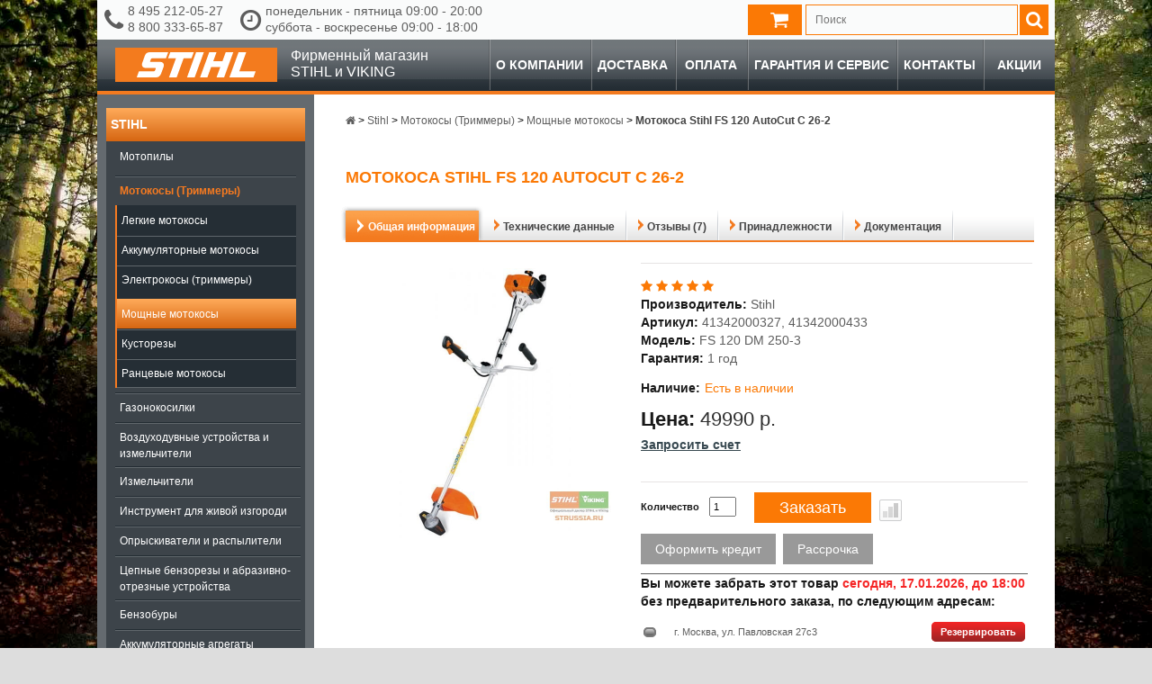

--- FILE ---
content_type: text/html; charset=utf-8
request_url: https://strussia.ru/motokosa-stihl-fs-120-autocut-c-26-2
body_size: 283236
content:

<!DOCTYPE html>
<!--[if IE]><![endif]-->
<!--[if IE 8 ]><html dir="ltr" lang="ru" class="ie8"><![endif]-->
<!--[if IE 9 ]><html dir="ltr" lang="ru" class="ie9"><![endif]-->
<!--[if (gt IE 9)|!(IE)]><!-->
<html dir="ltr" lang="ru">
<!--<![endif]-->
<head prefix="og: http://ogp.me/ns# fb: http://ogp.me/ns/fb# product: http://ogp.me/ns/product#">
<meta charset="UTF-8" />
<meta name="viewport" content="width=device-width, initial-scale=1.0">
<meta http-equiv="X-UA-Compatible" content="IE=edge">
<title>Мотокоса Stihl FS 120 AutoCut C 26-2 41342000327, 41342000433 - Мощные мотокосы в официальном магазине STIHL</title>
<meta name="description" content="Купить Мотокоса Stihl FS 120  AutoCut C 26-2  41342000327, 41342000433 у официального дилера STIHL(Штиль) с доставкой по всей России. Цена 49990 р. руб. Гарантия, фото, видео, отзывы. Заказать 8 495 212-05-27, 8 800 333-65-87" />
<meta property="og:type" content="og:product"/>
<meta property="og:title" content="Мотокоса Stihl FS 120 AutoCut C 26-2 41342000327, 41342000433 - Мощные мотокосы в официальном магазине STIHL"/>
<meta property="og:description" content="Купить Мотокоса Stihl FS 120  AutoCut C 26-2  41342000327, 41342000433 у официального дилера STIHL(Штиль) с доставкой по всей России. Цена 49990 р. руб. Гарантия, фото, видео, отзывы. Заказать 8 495 212-05-27, 8 800 333-65-87"/>
<meta property="og:url" content="https://strussia.ru/motokosa-stihl-fs-120-autocut-c-26-2"/>
<meta property="product:price:amount" content="49990.00"/>
<meta property="product:price:currency" content="RUB"/>
<meta property="og:image" content="https://cdn.strussia.ru/image/cache/300-300/catalog/products/94bd931e94104fa1b6b74292da085ca3.jpg"/>
<meta property="og:site_name" content="Официальный дилер STIHL и VIKING"/>

<link href="https://cdn.strussia.ru/image/catalog/favicon.png" rel="icon" />
<link href="https://strussia.ru/motokosa-stihl-fs-120-autocut-c-26-2" rel="canonical" />


<link rel="stylesheet" type="text/css" href="https://cdn.strussia.ru/static/2de63/font-awesome.min.css" media="all" />
<link rel="stylesheet" type="text/css" href="https://cdn.strussia.ru/static/9b4f5/magnific-popup.css" media="screen" />
<link rel="stylesheet" type="text/css" href="https://cdn.strussia.ru/static/77304/bootstrap-datetimepicker.min.css" media="screen" />
<link rel="stylesheet" type="text/css" href="https://cdn.strussia.ru/static/a74db/sphinxAutocomplete.css" media="screen" />
<link rel="stylesheet" type="text/css" href="https://cdn.strussia.ru/static/c57bd/stylesheet.css" media="screen" />
<link rel="stylesheet" type="text/css" href="https://cdn.strussia.ru/static/c57bd/cloud-zoom.css" media="screen" />
<link rel="stylesheet" type="text/css" href="https://cdn.strussia.ru/static/c57bd/superfish.css" media="screen" />
<link rel="stylesheet" type="text/css" href="https://cdn.strussia.ru/static/c57bd/slideshow.css" media="screen" />
<link rel="stylesheet" type="text/css" href="https://cdn.strussia.ru/static/c57bd/jquery.prettyPhoto.css" media="screen" />
<link rel="stylesheet" type="text/css" href="https://cdn.strussia.ru/static/9dd0d/colorbox.css" media="screen" />
<link rel="stylesheet" type="text/css" href="https://cdn.strussia.ru/static/12501/owl.carousel.css" media="screen" />
<link rel="stylesheet" type="text/css" href="https://cdn.strussia.ru/static/d1159/jquery-ui-1.8.16.custom.css" media="screen" />
<link rel="stylesheet" type="text/css" href="https://cdn.strussia.ru/static/b9f1e/jquery.fancybox.css" media="screen" />
<link rel="stylesheet" type="text/css" href="https://cdn.strussia.ru/static/c57bd/custom.css" media="all" />
	<script type="text/javascript" src="https://cdn.strussia.ru/static/4051c/jquery-1.7.2.min.js"></script>
	<script type="text/javascript" src="https://cdn.strussia.ru/static/e4b47/jquery-ui-1.8.16.custom.min.js"></script>
	<script type="text/javascript" src="https://cdn.strussia.ru/static/2bbde/bootstrap.min.js"></script>
	<script type="text/javascript" src="https://cdn.strussia.ru/static/a9209/jquery.cookie.js"></script>
	<script type="text/javascript" src="https://cdn.strussia.ru/static/9dd0d/jquery.colorbox.js"></script>
	<script type="text/javascript" src="https://cdn.strussia.ru/static/4051c/jquery.jcarousel.min.js"></script>
	<script type="text/javascript" src="https://cdn.strussia.ru/static/e77ce/imask.min.js"></script>
	<script type="text/javascript" src="https://cdn.strussia.ru/static/539bf/common.js"></script>
	<script type="text/javascript" src="https://cdn.strussia.ru/static/40ca5/common.js"></script>
	<script type="text/javascript" src="https://cdn.strussia.ru/static/e77ce/script.js"></script>
	<script type="text/javascript" src="https://cdn.strussia.ru/static/9b4f5/jquery.magnific-popup.min.js"></script>
	<script type="text/javascript" src="https://cdn.strussia.ru/static/77304/moment.js"></script>
	<script type="text/javascript" src="https://cdn.strussia.ru/static/77304/bootstrap-datetimepicker.min.js"></script>
	<script type="text/javascript" src="https://cdn.strussia.ru/static/539bf/jquery.tinyscrollbar.min.js"></script>
	<script type="text/javascript" src="https://cdn.strussia.ru/static/539bf/tiny_add.js"></script>
	<script type="text/javascript" src="https://strussia.ru/index.php?route=common/sphinx/script"></script>
	<script type="text/javascript" src="https://cdn.strussia.ru/static/12501/owl.carousel.min.js"></script>
	<script type="text/javascript" src="https://cdn.strussia.ru/static/4051c/jquery.cycle.js"></script>
	<script type="text/javascript" src="https://cdn.strussia.ru/static/4051c/tabs.js"></script>
	<script type="text/javascript" src="https://cdn.strussia.ru/static/4051c/easyTooltip.js"></script>
	<script type="text/javascript" src="https://cdn.strussia.ru/static/e77ce/jQuery.equalHeights.js"></script>
	<script type="text/javascript" src="https://cdn.strussia.ru/static/539bf/cloud-zoom.1.0.2.js"></script>
	<script type="text/javascript" src="https://cdn.strussia.ru/static/e77ce/jquery.prettyPhoto.js"></script>
	<script type="text/javascript" src="https://cdn.strussia.ru/static/e77ce/jscript_zjquery.anythingslider.js"></script>
	<script type="text/javascript" src="https://cdn.strussia.ru/static/e77ce/superfish.js"></script>
	<script type="text/javascript" src="https://cdn.strussia.ru/static/e77ce/jquery.bxSlider.min.js"></script>
	<script type="text/javascript" src="https://cdn.strussia.ru/static/1ee1d/jquery.nivo.slider.pack.js"></script>
	<script type="text/javascript" src="https://cdn.strussia.ru/static/539bf/ecommerce.js"></script>
	<script type="text/javascript" src="https://cdn.strussia.ru/static/b9f1e/jquery.fancybox.pack.js"></script>
<!--[if lt IE 8]><div style='clear:both;height:59px;padding:0 15px 0 15px;position:relative;z-index:10000;text-align:center;'><a href="http://www.microsoft.com/windows/internet-explorer/default.aspx?ocid=ie6_countdown_bannercode"><img src="http://storage.ie6countdown.com/assets/100/images/banners/warning_bar_0000_us.jpg" border="0" height="42" width="820" alt="You are using an outdated browser. For a faster, safer browsing experience, upgrade for free today." /></a></div><![endif]-->
<!--[if  IE 8]>
<style>
	.success, #header #cart .content  { border:1px solid #e7e7e7;}
</style>
<![endif]-->
<!--[if  IE 7]>
<link rel="stylesheet" type="text/css" href="catalog/view/theme/strussia/stylesheet/ie7.css" />
<![endif]-->
<!--[if lt IE 7]>
<link rel="stylesheet" type="text/css" href="catalog/view/theme/strussia/stylesheet/ie6.css" />
<script type="text/javascript" src="catalog/view/javascript/DD_belatedPNG_0.0.8a-min.js"></script>
<script type="text/javascript">
DD_belatedPNG.fix('#logo img');
</script>
<![endif]-->

			</head>
<body class="product-product stihl ">
	<script>
	    jQuery(function () {
	      var products = [
	            {
	                "id": "4679",
	                "name": "Мотокоса Stihl FS 120  AutoCut C 26-2 ",
	                "price": "49990.0000",
	                "brand": "Stihl",
	                "quantity": "1",
	                "category": "Мощные мотокосы",
	            }
	        ];
	        ecommerce.yandex.product_view(products)
	    });
	</script>
	<div class="main-shining">
		<header>
			<div class="row-1">
				<div id="header">
					<div class="header-top1">
						<div class="headertop-container">
							
							<div class="information-text">
								<span class="telephone">
									<i class="fa fa-phone"></i>
																		<span class="phones">
										<span>8 495 212-05-27</span>
										<span>8 800 333-65-87</span>
									</span>
																	</span>
								<span class="regim">
									<i class="fa fa-clock-o"></i>
									<span class="regim-full">
										понедельник - пятница 09:00 - 20:00<br>суббота - воскресенье 09:00 - 18:00									</span>
									<span class="regim-short">
										пн - пт 09:00 - 20:00<br>сб - вс 09:00 - 18:00									</span>
								</span>
															</div>
							<!--noindex-->							<div class="autosearch-wrapper input-group">
	<form method="GET" id="form-search" action="https://strussia.ru/search">
		<div id="search" class="search">
			<input class="autosearch-input" type="text" size="35" autocomplete="off" name="search" placeholder="Поиск">
            <span class="input-group-btn">
		    <button type="button" class="btn btn-default btn-lg button-search"><i class="fa fa-search "></i></button>
		    </span>
		</div>
	</form>

	<div class="clear clr"></div>
</div>							<div class="cart-position">
								<div class="cart-inner">
									<div id="cart" style="cursor: pointer">
										<div class="heading">
											<b id="cart-title"></b> <a> <span class="sc-button"></span>
												<span id="cart-total"></span> <span class="clear"></span> </a>
										</div>
									</div>
								</div>
							</div>
							<div class="product-compare-header" style="display: none;">
								<a id="compare-url"> <i class="fa fa-bar-chart-o"></i>
									<div>
										<p id="compare-total"></p>
									</div>
								</a>
							</div>
							<!--/noindex-->							<div class="clear"></div>
						</div>
					</div>
				</div>
			</div>
			<div id="menu-wrapper">
				<!--noindex-->				<div id="menu">
					<a id="logo" href="https://strussia.ru/">
						<div class="logo-container">
							<svg xmlns="http://www.w3.org/2000/svg" viewBox="0 0 180 38"><title>Untitled-1</title><rect width="180" height="38" fill="#f37b1e"/><path d="M137.1,5h8.5l-7.7,21.2h18.2L153.6,33H126.9ZM104.5,5h8.1L109,14.9h10.2L122.8,5h8.4L121,33h-8.4l4.2-11.5H106.6L102.4,33H94.3ZM79.8,33h8.5L98.5,5H89.9Zm-20,0h8.5L76,11.8h8.8L87.3,5H61.2l-2.5,6.8h8.8ZM58.9,5H38.5a6,6,0,0,0-5.7,4.3l-2.7,7.5c-1.2,3.3.5,5.7,3.7,5.7H44.4a.6.6,0,0,1,.6.9l-.7,1.9a1.4,1.4,0,0,1-1.2.9H26.4L23.9,33H45.4c2.4,0,4.5-1.1,5.7-4.5l2.6-7c1.2-3.4-.5-5.7-3.5-5.7H39.5a.7.7,0,0,1-.6-1l.7-1.9a1.5,1.5,0,0,1,1.5-1.1H56.4L58.9,5" fill="#fff" fill-rule="evenodd"/></svg>
						</div>
						<span class="logo_caption">Фирменный магазин<br/>STIHL и VIKING</span>
					</a>
					<script type="text/javascript">
	                    $(document).ready(function(){
	                        $('.menu ul li').last().addClass('last');
	                        $('.menu ul li li').last().addClass('last');
	                    });
	                </script>
	                <a id="menu-trigger" href="javascript:void(0);"><i class="fa fa-bars" aria-hidden="true"></i></a>
	                <script type="text/javascript">
	                    $('#menu-trigger').click(function () {
	                      $(this).toggleClass('active');
	                      $('#mobile-menu').toggleClass('active');
	                      $('body').toggleClass('active');
	                    });
	                </script>
											<ul class="menu" id="mobile-menu">
																								<li class="">
										<a href="https://strussia.ru/about_company">О компании</a>
									</li>
																	<li class="">
										<a href="https://strussia.ru/delivery">Доставка</a>
									</li>
																	<li class="">
										<a href="https://strussia.ru/payment">Оплата</a>
									</li>
																	<li class="">
										<a href="https://strussia.ru/garantija-i-servis">Гарантия и сервис</a>
									</li>
																	<li class="">
										<a href="https://strussia.ru/contact-us">Контакты</a>
									</li>
																	<li class="">
										<a href="https://strussia.ru/specials">Акции</a>
									</li>
																						<div id="vertical-menu" class="box">
	              <div class="box-content">
	                <div class="box-category">
	                  <ul>
	                    	                      <li>
	                        <a href="https://strussia.ru/produkciya-stihl">Stihl</a>
	                        		                        <span class="fa fa-plus"></span>
	                          <ul>
	                            	                              <li>
	                                <a href="https://strussia.ru/produkciya-stihl/motopily">Мотопилы</a>
	                                
	                              </li>
	                            	                              <li>
	                                <a href="https://strussia.ru/produkciya-stihl/motokosy-trimmery">Мотокосы (Триммеры)</a>
	                                
	                              </li>
	                            	                              <li>
	                                <a href="https://strussia.ru/produkciya-stihl/gazonokosilki-stihl">Газонокосилки</a>
	                                
	                              </li>
	                            	                              <li>
	                                <a href="https://strussia.ru/produkciya-stihl/vozduhoduvnye-ustroystva-i-izmelchiteli">Воздуходувные устройства и измельчители</a>
	                                
	                              </li>
	                            	                              <li>
	                                <a href="https://strussia.ru/produkciya-stihl/izmelchiteli">Измельчители</a>
	                                
	                              </li>
	                            	                              <li>
	                                <a href="https://strussia.ru/produkciya-stihl/instrument-dlya-zhivoj-izgorodi">Инструмент для живой изгороди</a>
	                                
	                              </li>
	                            	                              <li>
	                                <a href="https://strussia.ru/produkciya-stihl/opryskivateli-i-raspyliteli">Опрыскиватели и распылители</a>
	                                
	                              </li>
	                            	                              <li>
	                                <a href="https://strussia.ru/produkciya-stihl/cepnye-benzorezy-i-abrazivno-otreznye-ustroystva">Цепные бензорезы и абразивно-отрезные устройства</a>
	                                
	                              </li>
	                            	                              <li>
	                                <a href="https://strussia.ru/produkciya-stihl/benzobury">Бензобуры</a>
	                                
	                              </li>
	                            	                              <li>
	                                <a href="https://strussia.ru/produkciya-stihl/akkumulyatornye-agregaty">Аккумуляторные агрегаты</a>
	                                
	                              </li>
	                            	                              <li>
	                                <a href="https://strussia.ru/produkciya-stihl/aeratory-stihl">Аэраторы</a>
	                                
	                              </li>
	                            	                              <li>
	                                <a href="https://strussia.ru/produkciya-stihl/kombisistema-i-multifunkcionalnaya-sistema">Комбисистема и мультифункциональная система</a>
	                                
	                              </li>
	                            	                              <li>
	                                <a href="https://strussia.ru/produkciya-stihl/kultivatory-stihl">Культиваторы</a>
	                                
	                              </li>
	                            	                              <li>
	                                <a href="https://strussia.ru/produkciya-stihl/moyki-i-ochistitelnye-ustroystva">Мойки и очистительные устройства</a>
	                                
	                              </li>
	                            	                              <li>
	                                <a href="https://strussia.ru/produkciya-stihl/roboty-gazonokosilki-stihl">Роботы-газонокосилки</a>
	                                
	                              </li>
	                            	                              <li>
	                                <a href="https://strussia.ru/produkciya-stihl/traktory-stihl">Тракторы</a>
	                                
	                              </li>
	                            	                              <li>
	                                <a href="https://strussia.ru/produkciya-stihl/sredstva-individualnoy-zashchity">Средства индивидуальной защиты</a>
	                                
	                              </li>
	                            	                              <li>
	                                <a href="https://strussia.ru/produkciya-stihl/prinadlezhnosti-i-smazochnye-materialy">Принадлежности и смазочные материалы</a>
	                                
	                              </li>
	                            	                          </ul>
	                        	                      </li>
	                    	                      <li>
	                        <a href="https://strussia.ru/produkciya-viking">Viking</a>
	                        		                        <span class="fa fa-plus"></span>
	                          <ul>
	                            	                              <li>
	                                <a href="https://strussia.ru/produkciya-viking/gazonokosilki">Газонокосилки</a>
	                                
	                              </li>
	                            	                              <li>
	                                <a href="https://strussia.ru/produkciya-viking/roboty-gazonokosilki">Роботы-газонокосилки</a>
	                                
	                              </li>
	                            	                              <li>
	                                <a href="https://strussia.ru/produkciya-viking/aeratory">Аэраторы</a>
	                                
	                              </li>
	                            	                              <li>
	                                <a href="https://strussia.ru/produkciya-viking/traktory">Тракторы</a>
	                                
	                              </li>
	                            	                              <li>
	                                <a href="https://strussia.ru/produkciya-viking/kultivatory">Культиваторы</a>
	                                
	                              </li>
	                            	                              <li>
	                                <a href="https://strussia.ru/produkciya-viking/sadovye-izmelchiteli">Садовые измельчители</a>
	                                
	                              </li>
	                            	                              <li>
	                                <a href="https://strussia.ru/produkciya-viking/aksessuary-dlya-sadovoj-tehniki-viking">Аксессуары для садовой техники Viking</a>
	                                
	                              </li>
	                            	                          </ul>
	                        	                      </li>
	                    	                      <li>
	                        <a href="https://strussia.ru/ochsenkopf">OCHSENKOPF</a>
	                        		                        <span class="fa fa-plus"></span>
	                          <ul>
	                            	                              <li>
	                                <a href="https://strussia.ru/ochsenkopf/koluny">Колуны</a>
	                                
	                              </li>
	                            	                              <li>
	                                <a href="https://strussia.ru/ochsenkopf/universalnye-topory">Универсальные топоры</a>
	                                
	                              </li>
	                            	                              <li>
	                                <a href="https://strussia.ru/ochsenkopf/sportivnye-topory">Спортивные топоры</a>
	                                
	                              </li>
	                            	                              <li>
	                                <a href="https://strussia.ru/ochsenkopf/klinya">Клинья</a>
	                                
	                              </li>
	                            	                              <li>
	                                <a href="https://strussia.ru/ochsenkopf/korosnimateli">Коросниматели</a>
	                                
	                              </li>
	                            	                              <li>
	                                <a href="https://strussia.ru/ochsenkopf/trelerovochnye-instrumenty">Трелеровочные инструменты</a>
	                                
	                              </li>
	                            	                              <li>
	                                <a href="https://strussia.ru/ochsenkopf/takelazhnye-instrumenty">Такелажные инструменты</a>
	                                
	                              </li>
	                            	                              <li>
	                                <a href="https://strussia.ru/ochsenkopf/plotnichnye-instrumenty">Плотничные инструменты</a>
	                                
	                              </li>
	                            	                              <li>
	                                <a href="https://strussia.ru/ochsenkopf/aksessuary-i-uhod">Аксессуары и уход</a>
	                                
	                              </li>
	                            	                          </ul>
	                        	                      </li>
	                    	                      <li>
	                        <a href="https://strussia.ru/prinadlezhnosti">Принадлежности</a>
	                        		                        <span class="fa fa-plus"></span>
	                          <ul>
	                            	                              <li>
	                                <a href="https://strussia.ru/prinadlezhnosti/akkumulyatory-i-zaryadnye-ustroystva">Аккумуляторы и зарядные устройства</a>
	                                
	                              </li>
	                            	                              <li>
	                                <a href="https://strussia.ru/prinadlezhnosti/prinadlezhnosti-dlya-lesnogo-hozyajstva">Принадлежности для лесного хозяйства</a>
	                                
	                              </li>
	                            	                              <li>
	                                <a href="https://strussia.ru/prinadlezhnosti/suvenirnaya-produkciya">Сувенирная продукция</a>
	                                
	                              </li>
	                            	                              <li>
	                                <a href="https://strussia.ru/prinadlezhnosti/ustroystva-dlya-zatochki">Устройства для заточки</a>
	                                
	                              </li>
	                            	                              <li>
	                                <a href="https://strussia.ru/prinadlezhnosti/prochee">Прочее</a>
	                                
	                              </li>
	                            	                          </ul>
	                        	                      </li>
	                    		                  			                  				                  <li class="">
					                  <a href="https://strussia.ru/about_company">О компании</a>
				                  </li>
			                  				                  <li class="">
					                  <a href="https://strussia.ru/delivery">Доставка</a>
				                  </li>
			                  				                  <li class="">
					                  <a href="https://strussia.ru/payment">Оплата</a>
				                  </li>
			                  				                  <li class="">
					                  <a href="https://strussia.ru/garantija-i-servis">Гарантия и сервис</a>
				                  </li>
			                  				                  <li class="">
					                  <a href="https://strussia.ru/polzovatelskoe-soglashenie">Пользовательское соглашение</a>
				                  </li>
			                  				                  <li class="">
					                  <a href="https://strussia.ru/contact-us">Контакты</a>
				                  </li>
			                  				                  <li class="">
					                  <a href="https://strussia.ru/specials">Акции</a>
				                  </li>
			                  		                  	                  </ul>
	                </div>
	              </div>
	            </div>
						</ul>
										<div class="clear"></div>
				</div>
				<!--/noindex-->			</div>
		</header>
		<div class="main-container">
			<div class="header-modules">
							</div>
	<!--		<div class="clear"></div>-->

			<p id="back-top"> <a href="#top"><span></span></a> </p>
			<div id="container">
			<div id="notification"> </div>
	<div id="column-left">
		<aside>
							<!--noindex--><div id="vertical-menu" class="box">
  <div class="box-content">
    <div class="box-category">
      <ul>
                            <li class="active">
            <a href="https://strussia.ru/produkciya-stihl" class="active">Stihl</a>

<!--            -->                          <ul>
                                                    <li class="">
                    <a href="https://strussia.ru/motopily" class="">Мотопилы</a>

                    
                  </li>
                                                    <li class="active">
                    <a href="https://strussia.ru/motokosy-trimmery" class="active">Мотокосы (Триммеры)</a>

                                          <ul>
                                                                            <li class="">
                            <a href="https://strussia.ru/legkie-motokosy" class="">Легкие мотокосы</a>
                          </li>
                                                                            <li class="">
                            <a href="https://strussia.ru/akkumulyatornye-motokosy" class="">Аккумуляторные мотокосы</a>
                          </li>
                                                                            <li class="">
                            <a href="https://strussia.ru/elektrokosy-trimmery" class="">Электрокосы (триммеры)</a>
                          </li>
                                                                            <li class="active">
                            <a href="https://strussia.ru/moshchnye-motokosy" class="active">Мощные мотокосы</a>
                          </li>
                                                                            <li class="">
                            <a href="https://strussia.ru/kustorezy" class="">Кусторезы</a>
                          </li>
                                                                            <li class="">
                            <a href="https://strussia.ru/rancevye-motokosy" class="">Ранцевые мотокосы</a>
                          </li>
                                              </ul>
                    
                  </li>
                                                    <li class="">
                    <a href="https://strussia.ru/gazonokosilki-stihl" class="">Газонокосилки</a>

                    
                  </li>
                                                    <li class="">
                    <a href="https://strussia.ru/vozduhoduvnye-ustroystva-i-izmelchiteli" class="">Воздуходувные устройства и измельчители</a>

                    
                  </li>
                                                    <li class="">
                    <a href="https://strussia.ru/izmelchiteli" class="">Измельчители</a>

                    
                  </li>
                                                    <li class="">
                    <a href="https://strussia.ru/instrument-dlya-zhivoj-izgorodi" class="">Инструмент для живой изгороди</a>

                    
                  </li>
                                                    <li class="">
                    <a href="https://strussia.ru/opryskivateli-i-raspyliteli" class="">Опрыскиватели и распылители</a>

                    
                  </li>
                                                    <li class="">
                    <a href="https://strussia.ru/cepnye-benzorezy-i-abrazivno-otreznye-ustroystva" class="">Цепные бензорезы и абразивно-отрезные устройства</a>

                    
                  </li>
                                                    <li class="">
                    <a href="https://strussia.ru/benzobury" class="">Бензобуры</a>

                    
                  </li>
                                                    <li class="">
                    <a href="https://strussia.ru/akkumulyatornye-agregaty" class="">Аккумуляторные агрегаты</a>

                    
                  </li>
                                                    <li class="">
                    <a href="https://strussia.ru/aeratory-stihl" class="">Аэраторы</a>

                    
                  </li>
                                                    <li class="">
                    <a href="https://strussia.ru/kombisistema-i-multifunkcionalnaya-sistema" class="">Комбисистема и мультифункциональная система</a>

                    
                  </li>
                                                    <li class="">
                    <a href="https://strussia.ru/kultivatory-stihl" class="">Культиваторы</a>

                    
                  </li>
                                                    <li class="">
                    <a href="https://strussia.ru/moyki-i-ochistitelnye-ustroystva" class="">Мойки и очистительные устройства</a>

                    
                  </li>
                                                    <li class="">
                    <a href="https://strussia.ru/roboty-gazonokosilki-stihl" class="">Роботы-газонокосилки</a>

                    
                  </li>
                                                    <li class="">
                    <a href="https://strussia.ru/traktory-stihl" class="">Тракторы</a>

                    
                  </li>
                                                    <li class="">
                    <a href="https://strussia.ru/sredstva-individualnoy-zashchity" class="">Средства индивидуальной защиты</a>

                    
                  </li>
                                                    <li class="">
                    <a href="https://strussia.ru/prinadlezhnosti-i-smazochnye-materialy" class="">Принадлежности и смазочные материалы</a>

                    
                  </li>
                              </ul>
            
          </li>
                            <li class="">
            <a href="https://strussia.ru/produkciya-viking" class="">Viking</a>

<!--            -->                          <ul>
                                                    <li class="">
                    <a href="https://strussia.ru/gazonokosilki" class="">Газонокосилки</a>

                    
                  </li>
                                                    <li class="">
                    <a href="https://strussia.ru/roboty-gazonokosilki" class="">Роботы-газонокосилки</a>

                    
                  </li>
                                                    <li class="">
                    <a href="https://strussia.ru/aeratory" class="">Аэраторы</a>

                    
                  </li>
                                                    <li class="">
                    <a href="https://strussia.ru/traktory" class="">Тракторы</a>

                    
                  </li>
                                                    <li class="">
                    <a href="https://strussia.ru/kultivatory" class="">Культиваторы</a>

                    
                  </li>
                                                    <li class="">
                    <a href="https://strussia.ru/sadovye-izmelchiteli" class="">Садовые измельчители</a>

                    
                  </li>
                                                    <li class="">
                    <a href="https://strussia.ru/aksessuary-dlya-sadovoj-tehniki-viking" class="">Аксессуары для садовой техники Viking</a>

                    
                  </li>
                              </ul>
            
          </li>
                            <li class="">
            <a href="https://strussia.ru/ochsenkopf" class="">OCHSENKOPF</a>

<!--            -->                          <ul>
                                                    <li class="">
                    <a href="https://strussia.ru/koluny" class="">Колуны</a>

                    
                  </li>
                                                    <li class="">
                    <a href="https://strussia.ru/universalnye-topory" class="">Универсальные топоры</a>

                    
                  </li>
                                                    <li class="">
                    <a href="https://strussia.ru/sportivnye-topory" class="">Спортивные топоры</a>

                    
                  </li>
                                                    <li class="">
                    <a href="https://strussia.ru/klinya" class="">Клинья</a>

                    
                  </li>
                                                    <li class="">
                    <a href="https://strussia.ru/korosnimateli" class="">Коросниматели</a>

                    
                  </li>
                                                    <li class="">
                    <a href="https://strussia.ru/trelerovochnye-instrumenty" class="">Трелеровочные инструменты</a>

                    
                  </li>
                                                    <li class="">
                    <a href="https://strussia.ru/takelazhnye-instrumenty" class="">Такелажные инструменты</a>

                    
                  </li>
                                                    <li class="">
                    <a href="https://strussia.ru/plotnichnye-instrumenty" class="">Плотничные инструменты</a>

                    
                  </li>
                                                    <li class="">
                    <a href="https://strussia.ru/aksessuary-i-uhod" class="">Аксессуары и уход</a>

                    
                  </li>
                              </ul>
            
          </li>
                            <li class="">
            <a href="https://strussia.ru/prinadlezhnosti" class="">Принадлежности</a>

<!--            -->                          <ul>
                                                    <li class="">
                    <a href="https://strussia.ru/akkumulyatory-i-zaryadnye-ustroystva" class="">Аккумуляторы и зарядные устройства</a>

                    
                  </li>
                                                    <li class="">
                    <a href="https://strussia.ru/prinadlezhnosti-dlya-lesnogo-hozyajstva" class="">Принадлежности для лесного хозяйства</a>

                    
                  </li>
                                                    <li class="">
                    <a href="https://strussia.ru/suvenirnaya-produkciya" class="">Сувенирная продукция</a>

                    
                  </li>
                                                    <li class="">
                    <a href="https://strussia.ru/ustroystva-dlya-zatochki" class="">Устройства для заточки</a>

                    
                  </li>
                                                    <li class="">
                    <a href="https://strussia.ru/prochee" class="">Прочее</a>

                    
                  </li>
                              </ul>
            
          </li>
              </ul>
    </div>
  </div>
</div>
<!--/noindex-->					</aside>
	</div>


	<div id="content">
				<div class="breadcrumb" itemscope itemtype="http://schema.org/BreadcrumbList">
				
					<span class="width" itemprop="itemListElement" itemscope itemtype="http://schema.org/ListItem">
				<a itemprop="item" href="https://strussia.ru/">
					<span><i class="fa fa-home"><span style="display:none">Главная</span></i></span>
					<meta itemprop="name" content="Главная">
				</a>
				<meta itemprop="position" content="1">
			</span>
					 &gt; 
					<span class="width" itemprop="itemListElement" itemscope itemtype="http://schema.org/ListItem">
				<a itemprop="item" href="https://strussia.ru/produkciya-stihl">
					<span itemprop="name">Stihl</span>
				</a>
				<meta itemprop="position" content="2">
			</span>
					 &gt; 
					<span class="width" itemprop="itemListElement" itemscope itemtype="http://schema.org/ListItem">
				<a itemprop="item" href="https://strussia.ru/motokosy-trimmery">
					<span itemprop="name">Мотокосы (Триммеры)</span>
				</a>
				<meta itemprop="position" content="3">
			</span>
					 &gt; 
					<span class="width" itemprop="itemListElement" itemscope itemtype="http://schema.org/ListItem">
				<a itemprop="item" href="https://strussia.ru/moshchnye-motokosy">
					<span itemprop="name">Мощные мотокосы</span>
				</a>
				<meta itemprop="position" content="4">
			</span>
					 &gt; 
					<span class="width" itemprop="itemListElement" itemscope itemtype="http://schema.org/ListItem">
				<a itemprop="item" class="last" href="https://strussia.ru/motokosa-stihl-fs-120-autocut-c-26-2">
					<span itemprop="name">Мотокоса Stihl FS 120  AutoCut C 26-2 </span>
				</a>
				<meta itemprop="position" content="5">
			</span>
			</div>		<div class="product-info" itemscope itemtype="http://schema.org/Product">
	<main>
		<h1 itemprop="name">Мотокоса Stihl FS 120  AutoCut C 26-2 </h1>

		<div class="tabs">
			<ul class="tab_ul">
								<li class="tab_general current" data-tab="general">
					<a class="tab_link">
						<span>Общая информация</span>
					</a>
				</li>
								<li class="tab_attributes " data-tab="attributes">
					<a class="tab_link">
						<span>Технические данные</span>
					</a>
				</li>
								<li class="tab_reviews " data-tab="reviews">
					<a class="tab_link">
						<span>Отзывы (7)</span>
					</a>
				</li>
								<li class="tab_accessories " data-tab="accessories">
					<a class="tab_link">
						<span>Принадлежности</span>
					</a>
				</li>
								<li class="tab_downloads " data-tab="downloads">
					<a class="tab_link">
						<span>Документация</span>
					</a>
				</li>
							</ul>
		</div>
		<div class="tabs_content">
						<div class="general current">
				<article>
					<a id="accordion-trigger-1">Общая информация</a>
					<div class="wrapper indent-bot" id="accordion-body-1">
												<div class="fleft left spacing product-image">
														<div class="image">
								
																
								
								<a href="https://cdn.strussia.ru/image/cache/600-600/catalog/products/94bd931e94104fa1b6b74292da085ca3.jpg" title="Мотокоса Stihl FS 120  AutoCut C 26-2 " class='cloud-zoom' id='zoom1' rel="position: 'right'" >
									<img src="https://cdn.strussia.ru/image/cache/600-600/catalog/products/94bd931e94104fa1b6b74292da085ca3.jpg" title="Мотокоса Stihl FS 120  AutoCut C 26-2 " alt="FS 120 DM 250-3 41342000327, 41342000433 в фирменном магазине Stihl" itemprop="image"/>
								</a>
							</div>
							
							
													</div>
						
						<div class="extra-wrap">
							<div class="description">
																<div class="rating product-info__rating" itemprop="aggregateRating" itemscope itemtype="http://schema.org/AggregateRating">
																		<meta itemprop="ratingValue" content="5.0"/>
									<meta itemprop="bestRating" content="5"/>
									<meta itemprop="worstRating" content="1"/>
									<meta itemprop="ratingCount" content="7"/>
									<meta itemprop="itemReviewed" content="thing"/>
																																						<span class="fa fa-star"></span>
																																							<span class="fa fa-star"></span>
																																							<span class="fa fa-star"></span>
																																							<span class="fa fa-star"></span>
																																							<span class="fa fa-star"></span>
																											</div>
								
																<span>Производитель:</span>
								<a href="https://strussia.ru/brand-stihl">
									<span class="simple" itemprop="brand">Stihl</span>
								</a>
								<br />
								
								
								<span>Артикул: </span> <span class="simple" itemprop="sku">41342000327, 41342000433</span><br />
								<span>Модель:</span> <span class="simple" itemprop="model">FS 120 DM 250-3</span><br />

																<span>Гарантия: </span>
								1 год								<br />
								
								<div>
									<div class="extra-wrap">
										<span class="prod-stock-2">Наличие:</span>
										<div class="prod-stock">
											Есть в наличии										</div>
									</div>
								</div>

								<div class="price" itemprop="offers" itemscope itemtype="http://schema.org/Offer">
									<link itemprop="availability" href="http://schema.org/InStock">
																											<meta itemprop="price" content="49990">

									<span class="text-price">Цена:</span>

																		49990 р.									
									<meta itemprop="priceCurrency" content="RUB">

																		<ul class="list-unstyled footnote" style="list-style: none; padding-left: 0;">
										<li>
											<p class="finded-low-cost" onclick="requestOnOrder()"><b>Запросить счет</b></p>
										</li>
									</ul>
									<style type="text/css">
    #simplemodal-overlay {background-color:#000;}
    #simplemodal-container { background:#fff; width:500px; border-radius: 5px; box-shadow: 0 0 20px rgba(0, 0, 0, 0.4); padding:20px; height:180px; }
    .simplemodal-close { float:right; cursor:pointer; }
    .request-on-order_form { display: none; }
    #request-on-order-form textarea {resize: none; height: auto;}
    .low_cost_button { cursor:pointer; background: #f52525; background-image: -webkit-linear-gradient(top, #f52525, #992323); background-image: -moz-linear-gradient(top, #f52525, #992323); background-image: -ms-linear-gradient(top, #f52525, #992323); background-image: -o-linear-gradient(top, #f52525, #992323); background-image: linear-gradient(to bottom, #f52525, #992323); -webkit-border-radius: 5px; -moz-border-radius: 5px; border-radius: 5px; font-family: Arial; color: #ffffff; font-size: 14px; padding: 5px 10px 5px 10px; text-decoration: none; }
</style>
<div id="request-on-order-form" class="request-on-order_form">
    <form name="request-on-order_form" action="https://strussia.ru/index.php?route=common/request_on_order/send_ajax" method="post">
        <h2>Заявка на счет</h2>
        <table style="width:100%">
            <tr class="form-group">
                <td>Имя: <span style="color:red">*</span></td>
                <td><input type="text" name="request_on_order_name" value="" id="request_on_order_input-name" style="width: 95%;" /></td>
            </tr>
            <tr class="form-group">
                <td>Фамилия:</td>
                <td><input type="text" name="request_on_order_surname" value="" id="request_on_order_input-surname" style="width: 95%;" /></td>
            </tr>
            <tr class="form-group">
                <td>E-mail: <span style="color:red">*</span></td>
                <td><input type="text" name="request_on_order_email" value="" id="request_on_order_input-email" style="width: 95%;" /></td>
            </tr>
            <tr class="form-group">
                <td>Телефон: <span style="color:red">*</span></td>
                <td><input type="text" name="request_on_order_phone" value="" id="request_on_order_input-phone" style="width: 95%;" /></td>
            </tr>
            <tr class="form-group">
                <td>Компания: <span style="color:red">*</span></td>
                <td><input type="text" name="request_on_order_company" value="" id="request_on_order_input-company" style="width: 95%;" /></td>
            </tr>
            <tr class="form-group">
                <td>Реквизиты компании: <span style="color:red">*</span></td>
                <td><textarea name="request_on_order_requizit" rows="10" cols="45" id="request_on_order_input-requizit" style="width: 95%;"></textarea></td>
            </tr>
            <div class="hidden" style="display: none !important;">
                <label>Информация о товаре</label>
                <input type="text" name="request_on_order_productName" value="Мотокоса Stihl FS 120  AutoCut C 26-2 " id="request_on_order_input-productName" placeholder="Название товара" />
                <input type="text" name="request_on_order_productSku" value="41342000327, 41342000433" id="request_on_order_input-productSku" placeholder="Артикул" />
                <input type="text" name="request_on_order_productCount" value="" id="request_on_order_input_productCount" placeholder="Количество" />
            </div>
            <tr class="form-group">
                <td></td>
                <td>
                    <label for="input_accept_policy_request-order"  style="font-weight: normal;">
                        <input
                                type="checkbox" value="1" name="accept_policy"
                                id="input_accept_policy_request-order"> Я даю согласие на обработку персональных данных и соглашаюсь с <a href="/privacy_policy" target="_blank">Политикой конфиденциальности</a>.
                    </label>
                </td>
            </tr>
            <tr class="form-group">
                <td></td>
                <td>
                    <div
    id="captcha-container1115"
    class="smart-captcha"
    data-sitekey="ysc1_5AMEkRfl6fpiD8f2pgsxhibeTn7foCcmO3rgiWSW9eca08f4"
    data-hl="ru"
></div>
                </td>
            </tr>
            <tr>
                <td></td>
                <td style="text-align:right; padding-top:20px"><input class="low_cost_button" type="submit" value="Отправить" /></td>
            </tr>
        </table>
    </form>
    <div class="request" style="display: none">
        <h3 class="request__text">Мы получили ваше сообщение и перезвоним вам</h3>
    </div>
</div>

<script type="text/javascript">
    function requestOnOrder() {
        var low_cost_form = $("div.request-on-order_form");
        low_cost_form.modal({
            closeHTML: '<div>x</div>',
            onShow: function(dlg) {
                $(dlg.container).css('height','auto')
            }
        });
        IMask(document.getElementById('request_on_order_input-phone'), {
			mask: '+{#} (000) 000-00-00',
			definitions: {'#': /[7-8]/},
			lazy: false
		});
        low_cost_form.modal();
        $("#request_on_order_input_productCount").val($('[name="quantity"]').val());

    }

    jQuery("[name = request-on-order_form]").on('submit', function() {
        var form = jQuery(this),
            btn = form.find('input[type="submit"]');
        
        form.find('.has-error').removeClass('has-error');
        form.find('p.error').remove();
        
        if (smartCaptchaStatus(btn, {action: 'submit'})) {
            jQuery.ajax({
                url: form.attr('action'),
                data: form.serialize(),
                type: 'post',
                dataType: 'json',
                success: function (r) {
                    if (r.error) {
                        jQuery.each(r.error, function (field, v) {
                            form.find('[name="' + field + '"]').parent().append('<p class="error">' + v + '</p>').closest('.form-group').addClass('has-error');
                        })
                    }

                    if (r.success) {
                        form.hide();
                        jQuery('div.request-on-order_form').find('.request').show();
                    }
                }
            });
        }
        return false;
    });

</script>									
																	</div>

								<div class="cart">
									<div class="prod-row">
										<div class="cart-top">
																						<div class="cart-top-padd">
												<label>Количество</label>
												<input type="text" name="quantity" size="2" value="1" />
												<input type="hidden" name="product_id" size="2" value="4679" />
											</div>
											<a id="button-cart" class="button-prod" >Заказать</a>
																					</div>
									</div>
									<div class="extra-button">
										<div class="compare"><a class="tip2"  onclick="addToCompare('4679');" title="В сравнение">В сравнение</a></div>
									</div>

																	</div>

																<div class="cart credit_row">
									<a id="button-cart-credit" class="btn-credit button-prod" >
										Оформить кредит									</a>

																		<a class="btn-credit button-prod" id="button-cart-installment">
										Рассрочка
									</a>
																	</div>
								
								
								<script type="text/javascript">
	function reserve_product() {
		var reserve_form = $("div#reserve_form");
		reserve_form.find('[name="phone"]').mask('+7 (999) 999-99-99');
		$('#reserve_form').show();
		$('.reserve_shadow').show();
		// reserve_form.modal();
	}

	function send_reserve(el) {
		var form = $(el).closest('form');
		$.ajax('/index.php?route=product/reserve', {
			data: form.serializeArray(),
			type: "POST",
			dataType: 'json',
		}).done(function (data) {
			if ('error' in data) {
				alert(data.error);
			}
			else if ('success' in data) {
				form.html('Резерв оформлен до ' + data.to);
			}
		});
	}
	function closeModalWindow () {
		$('#reserve_form').hide();
		$('.reserve_shadow').hide();
	}
</script>

<style type="text/css">
	#simplemodal-overlay {
		background-color: #000;
	}

	#simplemodal-container {
		background: #fff;
		width: 500px;
		border-radius: 5px;
		box-shadow: 0 0 20px rgba(0, 0, 0, 0.4);
		padding: 20px;
		height: 180px;
	}

	.simplemodal-close {
		float: right;
		cursor: pointer;
	}

	.reserve_form {
		display: none;
		z-index: 100000;
	}
	.reserve_shadow {
		display: none;
		position: fixed;
		top: 0;
		left: 0;
		background-color: #000;
		opacity: 0.5;
		z-index: 99999;
		width: 100%;
		height: 100%;
	}
	.reserve_button {
		cursor: pointer;
		background: #f52525;
		background-image: -webkit-linear-gradient(top, #f52525, #992323);
		background-image: -moz-linear-gradient(top, #f52525, #992323);
		background-image: -ms-linear-gradient(top, #f52525, #992323);
		background-image: -o-linear-gradient(top, #f52525, #992323);
		background-image: linear-gradient(to bottom, #f52525, #992323);
		-webkit-border-radius: 5px;
		-moz-border-radius: 5px;
		border-radius: 5px;
		font-family: Arial;
		color: #fff!important;
		font-size: 14px;
		padding: 5px 10px 5px 10px;
		text-decoration: none;
	}
</style>
<div style="border-top-width:1px; border-top-style:solid; display: none;" class="storage_widget">
	<span id="storage_info_start"></span>
	<span style="color:#f52525"><b id="storage_time"></b></span> <span id="storage_info_end"></span>
	<table style="margin:10px 0 15px 0; width:100%;">
		<tr>
			<td>
				<span style="background: #d4d4d4; background-image: -webkit-linear-gradient(top, #d4d4d4, #5c5c5c);  background-image: -moz-linear-gradient(top, #d4d4d4, #5c5c5c); background-image: -ms-linear-gradient(top, #d4d4d4, #5c5c5c); background-image: -o-linear-gradient(top, #d4d4d4, #5c5c5c); background-image: linear-gradient(to bottom, #d4d4d4, #5c5c5c); -webkit-border-radius: 28px; -moz-border-radius: 28px; border-radius: 28px; font-size: 7px; padding-right: 5px; padding-left: 5px; border: solid #7a7a7a 2px; text-decoration: none;"></span>
			</td>
			<td style="padding-left:10px" id="storage_address"></td>
			<td style="text-align:right;">
				<span style="cursor:pointer; background: #f52525; background-image: -webkit-linear-gradient(top, #f52525, #992323); background-image: -moz-linear-gradient(top, #f52525, #992323); background-image: -ms-linear-gradient(top, #f52525, #992323); background-image: -o-linear-gradient(top, #f52525, #992323); background-image: linear-gradient(to bottom, #f52525, #992323); -webkit-border-radius: 5px; -moz-border-radius: 5px; border-radius: 5px; font-family: Arial; color: #ffffff; font-size: 11px; padding: 5px 10px 5px 10px; text-decoration: none;" onclick="reserve_product()">Резервировать</span>
			</td>
		</tr>
	</table>
	<div style="font-size:10px; line-height: 15px;">
		Чтобы гарантировать наличие товара в пункте самовывоза, перед покупкой рекомендуем зарезервировать товар с помощью кнопки «Резервировать» или по телефону. Для резервирования требуется указать номер телефона. Товар резервируется на сутки.<br />Для доставки товара оформите заказ через корзину или по телефону.
	</div>
</div>
<div class="reserve_shadow"></div>
<div id="reserve_form" class="modal fade reserve_form" role="dialog">
	<div class="modal-dialog" style="border-radius: 10px;">
		<div class="modal-content">
			<div class="modal-header">
				<button type="button" onclick="closeModalWindow()" class="close" data-dismiss="modal">&times;</button>
				<h2 class="modal-title">Резерв товара</h2>
			</div>
			<div class="modal-body">
				<form name="reserve_form">
					<input type="hidden" name="product_id" value="" id="storage_product_id"/>
					<div class="row">
						<div class="form-group">
							<label class="col-sm-3 control-label" for="title">Имя </label>
							<div class="col-sm-9">
								<input class="form-control" placeholder="Имя" name="title" id="title" type="text" maxlength="256">
							</div>
						</div>
					</div>
					<div class="row" style="margin-top: 10px">
						<div class="form-group">
							<label class="col-sm-3 control-label required" for="phone">Телефон
								<span class="required">*</span></label>
							<div class="col-sm-9">
								<input class="form-control" placeholder="Телефон" name="phone" id="phone" type="text" maxlength="256">
							</div>
						</div>
					</div>
                    <div class="row" style="margin-top: 10px">
                        <div class="form-group">
                            <label for="input_accept_policy_reserve-product"  style="font-weight: normal;">
                                <input
                                        type="checkbox" value="1" name="accept_policy"
                                        id="input_accept_policy_reserve-product"> Я даю согласие на обработку персональных данных и соглашаюсь с <a href="/privacy_policy" target="_blank">Политикой конфиденциальности</a>.
                            </label>
                        </div>
                    </div>
					<div class="row" style="margin: 10px 0 0;">
						<div class="form-group">
							<p>Нажимая кнопку "Зарезервировать", Вы соглашаетесь с отправкой уведомлений о состоянии заказа по sms и e-mail</p>
						</div>
					</div>
					<div class="row" style="margin-top: 10px">
						<div class="form-group">
							<div class="col-sm-12">
								<span class="reserve_button pull-right" onclick="send_reserve(this)">Зарезервировать</span>
							</div>
						</div>
					</div>
				</form>
			</div>
		</div>
	</div>
</div>							</div>
						</div>
						<div class="main-description" itemprop="description">
							<p><span style="font-size:14px;"><strong>Мотокоса FS 120</strong> - надежный инструмент&nbsp;с высоким тяговым усилием. Устройство оснащено двухручной рукояткой, предназначенной для удобного скашивания. Прибор идеально подходит для высоких нагрузок&nbsp;и интенсивного применения. С ним скашивание травы и бурьяна на больших площадях станет быстрым, удобным и экономичным. Оснащённый соответствующим режущим инструментом агрегат способен справиться даже с сучковатым кустарником и тонкими деревьями.&nbsp;В результате давления сжатия при запуске двухтактных двигателей возникают толчкообразные силы, нагружающие мышцы и суставы. Пусковое устройство ElastoStart заметно уменьшает эти вредные воздействия. Специальный демпфирующий элемент в ручке пускового устройства попеременно то принимает на себя, то отдает энергию соответственно процессу сжатия. Таким образом, запуск происходит равномерно, без толчков.&nbsp;&nbsp;<br />
Антивибрационная система используется в инструментах для ухода за зелёными насаждениями. Резиновые буферы уменьшают перенос вредных вибраций, создаваемых двигателем и вращающимся режущим инструментом. Поэтому рукоятки имеют крайне низкий уровень вибрации. Это делает работу удобной и неутомительной. Фильтр требует очистки, когда забито 80 % его поверхности. Это также позволяет долго работать без перерыва.</span></p>

<p>&nbsp;</p>

<p><span style="font-size:18px;"><b>Особенности и преимущества FS 120:</b></span></p>

<ul>
	<li><span style="font-size:14px;">Сдвоенный наплечный ремень</span></li>
	<li><span style="font-size:14px;">Антивибрационная система&nbsp;</span></li>
	<li><span style="font-size:14px;">Многофункциональная рукоятка</span></li>
	<li><span style="font-size:14px;">Надежность&nbsp;</span></li>
	<li><span style="font-size:14px;">Удобство</span></li>
	<li><span style="font-size:14px;">Возможность работать в интенсивном режиме</span></li>
	<li><span style="font-size:14px;">Экономичность</span></li>
	<li><span style="font-size:14px;">Пусковое устройство&nbsp;ElastoStart</span></li>
</ul>														<h3>Оснащение</h3>
							<div class="equipments-list">
																<div class="equipments-list-item thumbnails">
																		<div class="equipments-list-item-image">
										<a href="https://cdn.strussia.ru/image/cache/600-600/catalog/equipment/061ba6b948304020915d52a7656b84a5.jpg" title="Компенсатор" class="thumbnail">
											<img src="https://cdn.strussia.ru/image/cache/140-140/catalog/equipment/061ba6b948304020915d52a7656b84a5.jpg" alt="Компенсатор" >
										</a>
									</div>
																		<div class="equipments-list-item-description-block">
										<div class="equipments-list-item-title">Компенсатор</div>
										<div class="equipments-list-item-description"><p>Компенсатор STIHL - регулирующий орган в карбюраторе - обеспечивает почти постоянные мощность двигателя, качество выхлопа и расход топлива в течение длительного времени несмотря на увеличивающееся загрязнение воздушного фильтра. Прочищать воздушный фильтр требуется только при ощутимом падении мощности. Становится возможной работа в течение длительного времени без техобслуживания.</p></div>
									</div>
								</div>
																<div class="equipments-list-item thumbnails">
																		<div class="equipments-list-item-image">
										<a href="https://cdn.strussia.ru/image/cache/600-600/catalog/equipment/e437e860032547f39f355fff05d6e9c0.jpg" title="Защитные очки" class="thumbnail">
											<img src="https://cdn.strussia.ru/image/cache/140-140/catalog/equipment/e437e860032547f39f355fff05d6e9c0.jpg" alt="Защитные очки" >
										</a>
									</div>
																		<div class="equipments-list-item-description-block">
										<div class="equipments-list-item-title">Защитные очки</div>
										<div class="equipments-list-item-description"><p>Для Вашей безопасности в стандартную комплектацию входят защитные очки. Они хорошо обдуваются и имеют широкую боковую защиту (см. иллюстрацию).</p></div>
									</div>
								</div>
																<div class="equipments-list-item thumbnails">
																		<div class="equipments-list-item-image">
										<a href="https://cdn.strussia.ru/image/cache/600-600/catalog/equipment/724318d01b5f4d79b83dbac683831e0f.jpg" title="Универсальный ремень ADVANCE PLUS" class="thumbnail">
											<img src="https://cdn.strussia.ru/image/cache/140-140/catalog/equipment/724318d01b5f4d79b83dbac683831e0f.jpg" alt="Универсальный ремень ADVANCE PLUS" >
										</a>
									</div>
																		<div class="equipments-list-item-description-block">
										<div class="equipments-list-item-title">Универсальный ремень ADVANCE PLUS</div>
										<div class="equipments-list-item-description"><p>Эргономичный, удобный и легкий. Для менее трудоемкого скашивания травы и измельчения. Регулируемая подпруга и сумка для инструмента. С удобным крючком для быстрого закрепления и снятия инструмента.</p></div>
									</div>
								</div>
																<div class="equipments-list-item thumbnails">
																		<div class="equipments-list-item-image">
										<a href="https://cdn.strussia.ru/image/cache/600-600/catalog/equipment/3a94c7b869fd476ea71afb82f3e11678.jpg" title="Эргономичная двухручная рукоятка" class="thumbnail">
											<img src="https://cdn.strussia.ru/image/cache/140-140/catalog/equipment/3a94c7b869fd476ea71afb82f3e11678.jpg" alt="Эргономичная двухручная рукоятка" >
										</a>
									</div>
																		<div class="equipments-list-item-description-block">
										<div class="equipments-list-item-title">Эргономичная двухручная рукоятка</div>
										<div class="equipments-list-item-description"><p>Двухручная рукоятка - эргономичный руль косы. Он обеспечивает естественность движения косы и легко регулируется Т-образным винтом. У мотокос и кусторезов двухручная рукоятка просто необходима при частом кошении травы на больших участках.</p></div>
									</div>
								</div>
																<div class="equipments-list-item thumbnails">
																		<div class="equipments-list-item-image">
										<a href="https://cdn.strussia.ru/image/cache/600-600/catalog/equipment/d9eff67664e140c0977751d89c6e52b6.jpg" title="Сдвоенный наплечный ремень" class="thumbnail">
											<img src="https://cdn.strussia.ru/image/cache/140-140/catalog/equipment/d9eff67664e140c0977751d89c6e52b6.jpg" alt="Сдвоенный наплечный ремень" >
										</a>
									</div>
																		<div class="equipments-list-item-description-block">
										<div class="equipments-list-item-title">Сдвоенный наплечный ремень</div>
										<div class="equipments-list-item-description"><p>Сдвоенный наплечный ремень отличного качества входит в базовую комплектацию. Наличие мягких подкладок облегчает работу, особенно длительную.</p></div>
									</div>
								</div>
																<div class="equipments-list-item thumbnails">
																		<div class="equipments-list-item-image">
										<a href="https://cdn.strussia.ru/image/cache/600-600/catalog/equipment/0dedd33e7ace420dbfb80fefd8d1c573.jpg" title="Антивибрационная система STIHL" class="thumbnail">
											<img src="https://cdn.strussia.ru/image/cache/140-140/catalog/equipment/0dedd33e7ace420dbfb80fefd8d1c573.jpg" alt="Антивибрационная система STIHL" >
										</a>
									</div>
																		<div class="equipments-list-item-description-block">
										<div class="equipments-list-item-title">Антивибрационная система STIHL</div>
										<div class="equipments-list-item-description"><p>Антивибрационная система используется в инструментах для ухода за зелёными насаждениями. Резиновые буферы уменьшают перенос вредных вибраций, создаваемых двигателем и вращающимся режущим инструментом. Поэтому рукоятки имеют крайне низкий уровень вибрации. Это делает работу удобной и неутомительной (см. иллюстрацию: кусторез).</p></div>
									</div>
								</div>
																<div class="equipments-list-item thumbnails">
																		<div class="equipments-list-item-image">
										<a href="https://cdn.strussia.ru/image/cache/600-600/catalog/equipment/fbd64d684c2c40e2bba5ce9e72701f45.jpg" title="Ремень ADVANCE PLUS" class="thumbnail">
											<img src="https://cdn.strussia.ru/image/cache/140-140/catalog/equipment/fbd64d684c2c40e2bba5ce9e72701f45.jpg" alt="Ремень ADVANCE PLUS" >
										</a>
									</div>
																		<div class="equipments-list-item-description-block">
										<div class="equipments-list-item-title">Ремень ADVANCE PLUS</div>
										<div class="equipments-list-item-description"><p>Позволяет свободно двигаться благодаря подвешенной около ноги сумке. Удобный при использовании в лесу с пильными дисками. Очень легкий. Может быть дополнен сумкой для инструмента. С удобным крючком для быстрого закрепления и снятия инструмента.</p></div>
									</div>
								</div>
																<div class="equipments-list-item thumbnails">
																		<div class="equipments-list-item-image">
										<a href="https://cdn.strussia.ru/image/cache/600-600/catalog/equipment/0bb7608752834a3ea03c5831c1ca3b58.jpg" title="Электронная система зажигания" class="thumbnail">
											<img src="https://cdn.strussia.ru/image/cache/140-140/catalog/equipment/0bb7608752834a3ea03c5831c1ca3b58.jpg" alt="Электронная система зажигания" >
										</a>
									</div>
																		<div class="equipments-list-item-description-block">
										<div class="equipments-list-item-title">Электронная система зажигания</div>
										<div class="equipments-list-item-description"><p>Полностью герметичная электронная система зажигания гарантирует надёжный запуск и бесперебойную работу двигателя. Высокое напряжение зажигания обеспечивает надёжное искрообразование и длительное время горения искры. Это улучшает сгорание топлива и уменьшает вредные выбросы (см. иллюстрацию).</p></div>
									</div>
								</div>
																<div class="equipments-list-item thumbnails">
																		<div class="equipments-list-item-image">
										<a href="https://cdn.strussia.ru/image/cache/600-600/./affb258988ac434198121d49fbf9da04.jpg" title="Ручной топливный насос" class="thumbnail">
											<img src="https://cdn.strussia.ru/image/cache/140-140/./affb258988ac434198121d49fbf9da04.jpg" alt="Ручной топливный насос" >
										</a>
									</div>
																		<div class="equipments-list-item-description-block">
										<div class="equipments-list-item-title">Ручной топливный насос</div>
										<div class="equipments-list-item-description"><p>С помощью ручного топливного насоса можно вручную, нажатием пальца подкачать топливо в карбюратор. Это позволяет сократить количество пусковых рывков после длительного перерыва в эксплуатации</p>
</div>
									</div>
								</div>
																<div class="equipments-list-item thumbnails">
																		<div class="equipments-list-item-image">
										<a href="https://cdn.strussia.ru/image/cache/600-600/./a2b2588b32c841de8d9a5820e4d435d0.jpg" title="STIHL ElastoStart" class="thumbnail">
											<img src="https://cdn.strussia.ru/image/cache/140-140/./a2b2588b32c841de8d9a5820e4d435d0.jpg" alt="STIHL ElastoStart" >
										</a>
									</div>
																		<div class="equipments-list-item-description-block">
										<div class="equipments-list-item-title">STIHL ElastoStart</div>
										<div class="equipments-list-item-description"><p>В результате давления сжатия при запуске двухтактных двигателей возникают толчкообразные силы, нагружающие мышцы и суставы. Пусковое устройство ElastoStart заметно уменьшает эти вредные воздействия. Специальный демпфирующий элемент в ручке пускового устройства попеременно то принимает на себя, то отдает энергию соответственно процессу сжатия. Таким образом, запуск происходит равномерно, без толчков. (см. иллюстрацию)</p>
</div>
									</div>
								</div>
																<div class="equipments-list-item thumbnails">
																		<div class="equipments-list-item-image">
										<a href="https://cdn.strussia.ru/image/cache/600-600/./0fa3126c3d5048fca9a25ff93e77f81f.jpg" title="Многофункциональная рукоятка" class="thumbnail">
											<img src="https://cdn.strussia.ru/image/cache/140-140/./0fa3126c3d5048fca9a25ff93e77f81f.jpg" alt="Многофункциональная рукоятка" >
										</a>
									</div>
																		<div class="equipments-list-item-description-block">
										<div class="equipments-list-item-title">Многофункциональная рукоятка</div>
										<div class="equipments-list-item-description"><p>Все элементы управления двигателем встроены в одну рукоятку. Управление становится проще и безопаснее (см. иллюстрацию).</p>
</div>
									</div>
								</div>
															</div>
							
							<div class="for-send-error-press">
								<p>Обнаружив ошибку или неточность в тексте или описании товара, выделите ее и нажмите Shift+Enter.</p>
							</div>

						</div>

												<div class="accessories product-description-accessories">
							<article>
								<div class="h2">Принадлежности</div>
																<div class="wrapper">
									<a class="button btn-accessories-display">Показать все</a>
<div class="product-grid">
	<ul class="owl-carousel carousel-accessories">
						<li class="item first-in-line" >
					<div class="image">
				<a href="https://strussia.ru/villartec-villartec-butylka-dlya-toplivnoj-smesi-1-l">
					<img id="img_11429" src="https://cdn.strussia.ru/image/cache/140-140/product/296/villtec___169391000___villartec_villartec_butylka_dlya_toplivnoy_smesi_1_l_0.jpg" title="Бутылка для топливной смеси 1 л Villartec" alt="Бутылка для топливной смеси 1 л Villartec"/>
				</a>
			</div>
					<div class="name"><a href="https://strussia.ru/villartec-villartec-butylka-dlya-toplivnoj-smesi-1-l">Бутылка для топливной смеси 1 л Villartec</a></div>
			<div class="description"><span><p>Бутылка VILLARTEC предназначена для хранения бензина и топливной смеси для заправки бензиновой техники и соответствует требованиям безопасного взаимодействия с легковоспламеняющимися жидкостями.Бутылка изготовлена из высококачественного пластика, обладает устойчивостью к бензину и маслу, а также защищена от ультрафиолетового излучения.Высокая степень герметичности предотвращает протечки топлива.Очень удобна в использовании - как при хранении, так и при транспортировке и заправке. Увеличенный размер крышки позволяет легко открывать и надежно закрывать ее с минимальными усилиями. Фиксатор предотвращает потерю крышки и защищает ее от контакта с поверхностью, что снижает риск загрязнения и попадания инородных веществ внутрь канистры.</p></span></div>
			<div class="price">
				<span>
																				539 р.														</span>
			</div>
			<div>
				<div class="cart">
										<a onclick="addToCart(11429, 'Kupit_katalog');" class="button"><span>Заказать</span></a>
									</div>
				<div class="compare"><a class="tip2" title="В сравнение" onclick="addToCompare(11429);">В сравнение</a></div>
			</div>
		</li>
						<li class="item " >
					<div class="image">
				<a href="https://strussia.ru/kosilnaya-struna-kvadratnogo-secheniya-2-4-mm-10-m-stihl-7028-871-0580">
					<img id="img_11397" src="https://cdn.strussia.ru/image/cache/140-140/product/11397/14157.jpg" title="Косильная струна квадратного сечения 2.4 мм, 10 м Stihl 7028-871-0580 ТРЕВО" alt="Косильная струна квадратного сечения 2.4 мм, 10 м Stihl 7028-871-0580 ТРЕВО"/>
				</a>
			</div>
					<div class="name"><a href="https://strussia.ru/kosilnaya-struna-kvadratnogo-secheniya-2-4-mm-10-m-stihl-7028-871-0580">Косильная струна квадратного сечения 2.4 мм, 10 м Stihl 7028-871-0580 ТРЕВО</a></div>
			<div class="description"><span><p>Струна произведена в России по заказу компании STIHL в соответствии со всеми стандартами качества, прошла испытания и тестирования в различных регионах нашей страны.</p></span></div>
			<div class="price">
				<span>
																				179 р.														</span>
			</div>
			<div>
				<div class="cart">
										<a onclick="addToCart(11397, 'Kupit_katalog');" class="button"><span>Заказать</span></a>
									</div>
				<div class="compare"><a class="tip2" title="В сравнение" onclick="addToCompare(11397);">В сравнение</a></div>
			</div>
		</li>
						<li class="item last-in-line" >
					<div class="image">
				<a href="https://strussia.ru/kosilnaya-struna-kvadratnogo-secheniya-2-4-mm-15-m-stihl-7028-871-0581">
					<img id="img_11398" src="https://cdn.strussia.ru/image/cache/140-140/product/11398/14157.jpg" title="Косильная струна квадратного сечения 2.4 мм, 15 м Stihl 7028-871-0581 ТРЕВО" alt="Косильная струна квадратного сечения 2.4 мм, 15 м Stihl 7028-871-0581 ТРЕВО"/>
				</a>
			</div>
					<div class="name"><a href="https://strussia.ru/kosilnaya-struna-kvadratnogo-secheniya-2-4-mm-15-m-stihl-7028-871-0581">Косильная струна квадратного сечения 2.4 мм, 15 м Stihl 7028-871-0581 ТРЕВО</a></div>
			<div class="description"><span><p>Косильная струна произведена в России по заказу компании STIHL в соответствии со всеми стандартами качества, прошла испытания и тестирования в различных регионах нашей страны.</p></span></div>
			<div class="price">
				<span>
																				239 р.														</span>
			</div>
			<div>
				<div class="cart">
										<a onclick="addToCart(11398, 'Kupit_katalog');" class="button"><span>Заказать</span></a>
									</div>
				<div class="compare"><a class="tip2" title="В сравнение" onclick="addToCompare(11398);">В сравнение</a></div>
			</div>
		</li>
						<li class="item first-in-line" >
					<div class="image">
				<a href="https://strussia.ru/kosilnaya-struna-kvadratnogo-secheniya-2-4-mm-200-m-stihl-7028-871-0587-trevo">
					<img id="img_11401" src="https://cdn.strussia.ru/image/cache/140-140/product/11401/14157.jpg" title="Косильная струна квадратного сечения 2.4 мм, 200 м Stihl 7028-871-0587 ТРЕВО" alt="Косильная струна квадратного сечения 2.4 мм, 200 м Stihl 7028-871-0587 ТРЕВО"/>
				</a>
			</div>
					<div class="name"><a href="https://strussia.ru/kosilnaya-struna-kvadratnogo-secheniya-2-4-mm-200-m-stihl-7028-871-0587-trevo">Косильная струна квадратного сечения 2.4 мм, 200 м Stihl 7028-871-0587 ТРЕВО</a></div>
			<div class="description"><span><p>Косильная струна произведена в России по заказу компании STIHL в соответствии со всеми стандартами качества, прошла испытания и тестирования в различных регионах нашей страны.</p></span></div>
			<div class="price">
				<span>
																				2990 р.														</span>
			</div>
			<div>
				<div class="cart">
										<a onclick="addToCart(11401, 'Kupit_katalog');" class="button"><span>Заказать</span></a>
									</div>
				<div class="compare"><a class="tip2" title="В сравнение" onclick="addToCompare(11401);">В сравнение</a></div>
			</div>
		</li>
						<li class="item " >
					<div class="image">
				<a href="https://strussia.ru/kosilnaya-struna-kvadratnogo-secheniya-2-4-mm-420-m-stihl-7028-871-0588-trevo">
					<img id="img_11402" src="https://cdn.strussia.ru/image/cache/140-140/product/11402/14157.jpg" title="Косильная струна квадратного сечения 2.4 мм, 420 м Stihl 7028-871-0588 ТРЕВО" alt="Косильная струна квадратного сечения 2.4 мм, 420 м Stihl 7028-871-0588 ТРЕВО"/>
				</a>
			</div>
					<div class="name"><a href="https://strussia.ru/kosilnaya-struna-kvadratnogo-secheniya-2-4-mm-420-m-stihl-7028-871-0588-trevo">Косильная струна квадратного сечения 2.4 мм, 420 м Stihl 7028-871-0588 ТРЕВО</a></div>
			<div class="description"><span><p>Косильная струна произведена в России по заказу компании STIHL в соответствии со всеми стандартами качества, прошла испытания и тестирования в различных регионах нашей страны.</p></span></div>
			<div class="price">
				<span>
																				5990 р.														</span>
			</div>
			<div>
				<div class="cart">
										<a onclick="addToCart(11402, 'Kupit_katalog');" class="button"><span>Заказать</span></a>
									</div>
				<div class="compare"><a class="tip2" title="В сравнение" onclick="addToCompare(11402);">В сравнение</a></div>
			</div>
		</li>
						<li class="item last-in-line" >
					<div class="image">
				<a href="https://strussia.ru/kosilnaya-struna-kvadratnogo-secheniya-2-7-mm-10-m-stihl-7028-871-0582">
					<img id="img_11399" src="https://cdn.strussia.ru/image/cache/140-140/product/11399/60776.jpg" title="Косильная струна квадратного сечения 2.7 мм, 10 м Stihl 7028-871-0582 ТРЕВО" alt="Косильная струна квадратного сечения 2.7 мм, 10 м Stihl 7028-871-0582 ТРЕВО"/>
				</a>
			</div>
					<div class="name"><a href="https://strussia.ru/kosilnaya-struna-kvadratnogo-secheniya-2-7-mm-10-m-stihl-7028-871-0582">Косильная струна квадратного сечения 2.7 мм, 10 м Stihl 7028-871-0582 ТРЕВО</a></div>
			<div class="description"><span><p>Струна произведена в России по заказу компании STIHL в соответствии со всеми стандартами качества, прошла испытания и тестирования в различных регионах нашей страны.</p></span></div>
			<div class="price">
				<span>
																				199 р.														</span>
			</div>
			<div>
				<div class="cart">
										<a onclick="addToCart(11399, 'Kupit_katalog');" class="button"><span>Заказать</span></a>
									</div>
				<div class="compare"><a class="tip2" title="В сравнение" onclick="addToCompare(11399);">В сравнение</a></div>
			</div>
		</li>
						<li class="item first-in-line" >
					<div class="image">
				<a href="https://strussia.ru/kosilnaya-struna-kvadratnogo-secheniya-2-7-mm-15-m-stihl-7028-871-0583">
					<img id="img_11400" src="https://cdn.strussia.ru/image/cache/140-140/product/11400/60776.jpg" title="Косильная струна квадратного сечения 2.7 мм, 15 м Stihl 7028-871-0583 ТРЕВО" alt="Косильная струна квадратного сечения 2.7 мм, 15 м Stihl 7028-871-0583 ТРЕВО"/>
				</a>
			</div>
					<div class="name"><a href="https://strussia.ru/kosilnaya-struna-kvadratnogo-secheniya-2-7-mm-15-m-stihl-7028-871-0583">Косильная струна квадратного сечения 2.7 мм, 15 м Stihl 7028-871-0583 ТРЕВО</a></div>
			<div class="description"><span><p>Струна произведена в России по заказу компании STIHL в соответствии со всеми стандартами качества, прошла испытания и тестирования в различных регионах нашей страны.</p></span></div>
			<div class="price">
				<span>
																				259 р.														</span>
			</div>
			<div>
				<div class="cart">
										<a onclick="addToCart(11400, 'Kupit_katalog');" class="button"><span>Заказать</span></a>
									</div>
				<div class="compare"><a class="tip2" title="В сравнение" onclick="addToCompare(11400);">В сравнение</a></div>
			</div>
		</li>
						<li class="item " >
					<div class="image">
				<a href="https://strussia.ru/kosilnaya-struna-kvadratnogo-secheniya-2-7-mm-180-m-stihl-7028-871-0589-trevo">
					<img id="img_11403" src="https://cdn.strussia.ru/image/cache/140-140/product/11403/60776.jpg" title="Косильная струна квадратного сечения 2.7 мм, 180 м Stihl 7028-871-0589 ТРЕВО" alt="Косильная струна квадратного сечения 2.7 мм, 180 м Stihl 7028-871-0589 ТРЕВО"/>
				</a>
			</div>
					<div class="name"><a href="https://strussia.ru/kosilnaya-struna-kvadratnogo-secheniya-2-7-mm-180-m-stihl-7028-871-0589-trevo">Косильная струна квадратного сечения 2.7 мм, 180 м Stihl 7028-871-0589 ТРЕВО</a></div>
			<div class="description"><span><p>Струна произведена в России по заказу компании STIHL в соответствии со всеми стандартами качества, прошла испытания и тестирования в различных регионах нашей страны.</p></span></div>
			<div class="price">
				<span>
																				2990 р.														</span>
			</div>
			<div>
				<div class="cart">
										<a onclick="addToCart(11403, 'Kupit_katalog');" class="button"><span>Заказать</span></a>
									</div>
				<div class="compare"><a class="tip2" title="В сравнение" onclick="addToCompare(11403);">В сравнение</a></div>
			</div>
		</li>
						<li class="item last-in-line" >
					<div class="image">
				<a href="https://strussia.ru/kosilnaya-struna-kvadratnogo-secheniya-2-7-mm-380-m-stihl-7028-871-0590-trevo">
					<img id="img_11404" src="https://cdn.strussia.ru/image/cache/140-140/product/11404/60776.jpg" title="Косильная струна квадратного сечения 2.7 мм, 380 м Stihl 7028-871-0590 ТРЕВО" alt="Косильная струна квадратного сечения 2.7 мм, 380 м Stihl 7028-871-0590 ТРЕВО"/>
				</a>
			</div>
					<div class="name"><a href="https://strussia.ru/kosilnaya-struna-kvadratnogo-secheniya-2-7-mm-380-m-stihl-7028-871-0590-trevo">Косильная струна квадратного сечения 2.7 мм, 380 м Stihl 7028-871-0590 ТРЕВО</a></div>
			<div class="description"><span><p>Струна произведена в России по заказу компании STIHL в соответствии со всеми стандартами качества, прошла испытания и тестирования в различных регионах нашей страны.</p></span></div>
			<div class="price">
				<span>
																				5990 р.														</span>
			</div>
			<div>
				<div class="cart">
										<a onclick="addToCart(11404, 'Kupit_katalog');" class="button"><span>Заказать</span></a>
									</div>
				<div class="compare"><a class="tip2" title="В сравнение" onclick="addToCompare(11404);">В сравнение</a></div>
			</div>
		</li>
						<li class="item first-in-line" >
					<div class="image">
				<a href="https://strussia.ru/kosilnaya-struna-kruglogo-secheniya-2-4-mm-10-m-stihl-7028-871-0576-trevo">
					<img id="img_11409" src="https://cdn.strussia.ru/image/cache/140-140/product/11397/14157.jpg" title="Косильная струна круглого сечения 2.4 мм, 10 м Stihl 7028-871-0576 ТРЕВО" alt="Косильная струна круглого сечения 2.4 мм, 10 м Stihl 7028-871-0576 ТРЕВО"/>
				</a>
			</div>
					<div class="name"><a href="https://strussia.ru/kosilnaya-struna-kruglogo-secheniya-2-4-mm-10-m-stihl-7028-871-0576-trevo">Косильная струна круглого сечения 2.4 мм, 10 м Stihl 7028-871-0576 ТРЕВО</a></div>
			<div class="description"><span><p>Струна произведена в России по заказу компании STIHL в соответствии со всеми стандартами качества, прошла испытания и тестирования в различных регионах нашей страны.</p></span></div>
			<div class="price">
				<span>
																				179 р.														</span>
			</div>
			<div>
				<div class="cart">
										<a onclick="addToCart(11409, 'Kupit_katalog');" class="button"><span>Заказать</span></a>
									</div>
				<div class="compare"><a class="tip2" title="В сравнение" onclick="addToCompare(11409);">В сравнение</a></div>
			</div>
		</li>
						<li class="item " >
					<div class="image">
				<a href="https://strussia.ru/kosilnaya-struna-kruglogo-secheniya-2-4-mm-15-m-stihl-7028-871-0577-trevo">
					<img id="img_11410" src="https://cdn.strussia.ru/image/cache/140-140/product/11398/14157.jpg" title="Косильная струна круглого сечения 2.4 мм, 15 м Stihl 7028-871-0577 ТРЕВО" alt="Косильная струна круглого сечения 2.4 мм, 15 м Stihl 7028-871-0577 ТРЕВО"/>
				</a>
			</div>
					<div class="name"><a href="https://strussia.ru/kosilnaya-struna-kruglogo-secheniya-2-4-mm-15-m-stihl-7028-871-0577-trevo">Косильная струна круглого сечения 2.4 мм, 15 м Stihl 7028-871-0577 ТРЕВО</a></div>
			<div class="description"><span><p>Косильная струна произведена в России по заказу компании STIHL в соответствии со всеми стандартами качества, прошла испытания и тестирования в различных регионах нашей страны.</p></span></div>
			<div class="price">
				<span>
																				239 р.														</span>
			</div>
			<div>
				<div class="cart">
										<a onclick="addToCart(11410, 'Kupit_katalog');" class="button"><span>Заказать</span></a>
									</div>
				<div class="compare"><a class="tip2" title="В сравнение" onclick="addToCompare(11410);">В сравнение</a></div>
			</div>
		</li>
						<li class="item last-in-line" >
					<div class="image">
				<a href="https://strussia.ru/kosilnaya-struna-kruglogo-secheniya-2-4-mm-200-m-stihl-7028-871-0598-trevo">
					<img id="img_11411" src="https://cdn.strussia.ru/image/cache/140-140/product/11401/14157.jpg" title="Косильная струна круглого сечения 2.4 мм, 200 м Stihl 7028-871-0598 ТРЕВО" alt="Косильная струна круглого сечения 2.4 мм, 200 м Stihl 7028-871-0598 ТРЕВО"/>
				</a>
			</div>
					<div class="name"><a href="https://strussia.ru/kosilnaya-struna-kruglogo-secheniya-2-4-mm-200-m-stihl-7028-871-0598-trevo">Косильная струна круглого сечения 2.4 мм, 200 м Stihl 7028-871-0598 ТРЕВО</a></div>
			<div class="description"><span><p>Косильная струна произведена в России по заказу компании STIHL в соответствии со всеми стандартами качества, прошла испытания и тестирования в различных регионах нашей страны.</p></span></div>
			<div class="price">
				<span>
																				2990 р.														</span>
			</div>
			<div>
				<div class="cart">
										<a onclick="addToCart(11411, 'Kupit_katalog');" class="button"><span>Заказать</span></a>
									</div>
				<div class="compare"><a class="tip2" title="В сравнение" onclick="addToCompare(11411);">В сравнение</a></div>
			</div>
		</li>
						<li class="item first-in-line" >
					<div class="image">
				<a href="https://strussia.ru/kosilnaya-struna-kruglogo-secheniya-2-4-mm-420-m-stihl-7028-871-0599-trevo">
					<img id="img_11412" src="https://cdn.strussia.ru/image/cache/140-140/product/11402/14157.jpg" title="Косильная струна круглого сечения 2.4 мм, 420 м Stihl 7028-871-0599 ТРЕВО" alt="Косильная струна круглого сечения 2.4 мм, 420 м Stihl 7028-871-0599 ТРЕВО"/>
				</a>
			</div>
					<div class="name"><a href="https://strussia.ru/kosilnaya-struna-kruglogo-secheniya-2-4-mm-420-m-stihl-7028-871-0599-trevo">Косильная струна круглого сечения 2.4 мм, 420 м Stihl 7028-871-0599 ТРЕВО</a></div>
			<div class="description"><span><p>Косильная струна произведена в России по заказу компании STIHL в соответствии со всеми стандартами качества, прошла испытания и тестирования в различных регионах нашей страны.</p></span></div>
			<div class="price">
				<span>
																				5990 р.														</span>
			</div>
			<div>
				<div class="cart">
										<a onclick="addToCart(11412, 'Kupit_katalog');" class="button"><span>Заказать</span></a>
									</div>
				<div class="compare"><a class="tip2" title="В сравнение" onclick="addToCompare(11412);">В сравнение</a></div>
			</div>
		</li>
						<li class="item " >
					<div class="image">
				<a href="https://strussia.ru/kosilnaya-struna-kruglogo-secheniya-2-7-mm-10-m-stihl-7028-871-0578-trevo">
					<img id="img_11413" src="https://cdn.strussia.ru/image/cache/140-140/product/11399/60776.jpg" title="Косильная струна круглого сечения 2.7 мм, 10 м Stihl 7028-871-0578 ТРЕВО" alt="Косильная струна круглого сечения 2.7 мм, 10 м Stihl 7028-871-0578 ТРЕВО"/>
				</a>
			</div>
					<div class="name"><a href="https://strussia.ru/kosilnaya-struna-kruglogo-secheniya-2-7-mm-10-m-stihl-7028-871-0578-trevo">Косильная струна круглого сечения 2.7 мм, 10 м Stihl 7028-871-0578 ТРЕВО</a></div>
			<div class="description"><span><p>Струна произведена в России по заказу компании STIHL в соответствии со всеми стандартами качества, прошла испытания и тестирования в различных регионах нашей страны.</p></span></div>
			<div class="price">
				<span>
																				199 р.														</span>
			</div>
			<div>
				<div class="cart">
										<a onclick="addToCart(11413, 'Kupit_katalog');" class="button"><span>Заказать</span></a>
									</div>
				<div class="compare"><a class="tip2" title="В сравнение" onclick="addToCompare(11413);">В сравнение</a></div>
			</div>
		</li>
						<li class="item last-in-line" >
					<div class="image">
				<a href="https://strussia.ru/kosilnaya-struna-kruglogo-secheniya-2-7-mm-180-m-stihl-7028-871-0600-trevo">
					<img id="img_11415" src="https://cdn.strussia.ru/image/cache/140-140/product/11403/60776.jpg" title="Косильная струна круглого сечения 2.7 мм, 180 м Stihl 7028-871-0600 ТРЕВО" alt="Косильная струна круглого сечения 2.7 мм, 180 м Stihl 7028-871-0600 ТРЕВО"/>
				</a>
			</div>
					<div class="name"><a href="https://strussia.ru/kosilnaya-struna-kruglogo-secheniya-2-7-mm-180-m-stihl-7028-871-0600-trevo">Косильная струна круглого сечения 2.7 мм, 180 м Stihl 7028-871-0600 ТРЕВО</a></div>
			<div class="description"><span><p>Струна произведена в России по заказу компании STIHL в соответствии со всеми стандартами качества, прошла испытания и тестирования в различных регионах нашей страны.</p></span></div>
			<div class="price">
				<span>
																				2990 р.														</span>
			</div>
			<div>
				<div class="cart">
										<a onclick="addToCart(11415, 'Kupit_katalog');" class="button"><span>Заказать</span></a>
									</div>
				<div class="compare"><a class="tip2" title="В сравнение" onclick="addToCompare(11415);">В сравнение</a></div>
			</div>
		</li>
						<li class="item first-in-line" >
					<div class="image">
				<a href="https://strussia.ru/kosilnaya-struna-kruglogo-secheniya-2-7-mm-380-m-stihl-7028-871-0601-trevo">
					<img id="img_11416" src="https://cdn.strussia.ru/image/cache/140-140/product/11404/60776.jpg" title="Косильная струна круглого сечения 2.7 мм, 380 м Stihl 7028-871-0601 ТРЕВО" alt="Косильная струна круглого сечения 2.7 мм, 380 м Stihl 7028-871-0601 ТРЕВО"/>
				</a>
			</div>
					<div class="name"><a href="https://strussia.ru/kosilnaya-struna-kruglogo-secheniya-2-7-mm-380-m-stihl-7028-871-0601-trevo">Косильная струна круглого сечения 2.7 мм, 380 м Stihl 7028-871-0601 ТРЕВО</a></div>
			<div class="description"><span><p>Струна произведена в России по заказу компании STIHL в соответствии со всеми стандартами качества, прошла испытания и тестирования в различных регионах нашей страны.</p></span></div>
			<div class="price">
				<span>
																				5990 р.														</span>
			</div>
			<div>
				<div class="cart">
										<a onclick="addToCart(11416, 'Kupit_katalog');" class="button"><span>Заказать</span></a>
									</div>
				<div class="compare"><a class="tip2" title="В сравнение" onclick="addToCompare(11416);">В сравнение</a></div>
			</div>
		</li>
						<li class="item " >
					<div class="image">
				<a href="https://strussia.ru/kosilnaya-golovka-stihl-autocut-c-26-2">
					<img id="img_5956" src="https://cdn.strussia.ru/image/cache/140-140/./4554455445.jpg" title="Косильная головка Stihl AutoCut C 26-2" alt="Косильная головка Stihl AutoCut C 26-2"/>
				</a>
			</div>
					<div class="name"><a href="https://strussia.ru/kosilnaya-golovka-stihl-autocut-c-26-2">Косильная головка Stihl AutoCut C 26-2</a></div>
			<div class="description"><span><p><strong>Косильная головка AutoCut 26-2</strong> предназначена для скашивания травы около препятствий и расчистки территории. Автоматическая регулировка длины режущих струн от толчка косильной головки на землю. Допускается использование режущей струны пятиугольного, круглого и квадратного сечения. Допускается использование только с защитным щитком. Она оснащена катушкой для режущей струны и подача струны происходит во время работы инструмента. Для этого прикоснитесь поверхностью косильной головки к земле. Это ослабит фиксатор струн и под действием центробежной силы они выдвинутся.</p>

<p><strong>Особенности и преимущества AutoCut 26-2:</strong></p>

<ul>
	<li>Автоматическая регулировка длины струны</li>
	<li>Долгий срок службы</li>
	<li>Износоустойчивость</li>
	<li>Высокая скорость кошения</li>
	<li>Безопасность</li>
</ul></span></div>
			<div class="price">
				<span>
																				2990 р.														</span>
			</div>
			<div>
				<div class="cart">
										<a onclick="addToCart(5956, 'Kupit_katalog');" class="button"><span>Заказать</span></a>
									</div>
				<div class="compare"><a class="tip2" title="В сравнение" onclick="addToCompare(5956);">В сравнение</a></div>
			</div>
		</li>
						<li class="item last-in-line" >
					<div class="image">
				<a href="https://strussia.ru/maslo-stihl-hp-ultra-1-l-s-dozatorom">
					<img id="img_5435" src="https://cdn.strussia.ru/image/cache/140-140/catalog/products/06763939bd1c4fc48d871cf09b911a9d.jpg" title="Масло Stihl HP Ultra, 1 л с дозатором" alt="Масло Stihl HP Ultra, 1 л с дозатором"/>
				</a>
			</div>
					<div class="name"><a href="https://strussia.ru/maslo-stihl-hp-ultra-1-l-s-dozatorom">Масло Stihl HP Ultra, 1 л с дозатором</a></div>
			<div class="description"><span><p><strong>Масло 2-х тактного мотора синтетическое HP Ultra -</strong> полностью синтетическое масло с отличными смазывающими свойствами. Совершенно безнагарное сгорание масла благодаря беззольным присадкам. Создано для длительной эксплуатации при максимальных нагрузках двигателя. Класс по мощности двигателя: JASO-FB. Соотношение смеси 1:50. Низкое содержание серы и способность к биологическому разложению - более 80% за 21 день. Экологически безопасный продукт обеспечивающий непревзойденную чистоту двигателя. </p>

<p><strong>Особенности и преимущества масла HP:</strong></p>

<ul>
	<li>Синтетическое масло</li>
	<li>Для двухтактных двигателей</li>
	<li>Класс мощности: JASO-FB</li>
</ul></span></div>
			<div class="price">
				<span>
																				4500 р.														</span>
			</div>
			<div>
				<div class="cart">
										<a onclick="addToCart(5435, 'Kupit_katalog');" class="button"><span>Заказать</span></a>
									</div>
				<div class="compare"><a class="tip2" title="В сравнение" onclick="addToCompare(5435);">В сравнение</a></div>
			</div>
		</li>
						<li class="item first-in-line" >
					<div class="image">
				<a href="https://strussia.ru/maslo-stihl-hp-1-l">
					<img id="img_5429" src="https://cdn.strussia.ru/image/cache/140-140/./cbdbd35f085e40a182cb35ddb8f7f8af.jpg" title="Масло Stihl HP, 1 л" alt="Масло Stihl HP, 1 л"/>
				</a>
			</div>
					<div class="name"><a href="https://strussia.ru/maslo-stihl-hp-1-l">Масло Stihl HP, 1 л</a></div>
			<div class="description"><span><p><strong>Масло Stihl HP</strong> на минеральной основе обладает отличными смазывающими свойствами, а также предотвращает загрязнение свечи, механизма впрыска и выпускной трубы. Масло разработано специально для двухтактных высокопроизводительных двигателей фирмы Stihl, работающих на высоких оборотах с воздушным охлаждением. Класс по мощности двигателя: JASO-FB. Соотношение смеси 1:50</p>

<p><strong>Особенности и преимущества масла HP:</strong></p>

<ul>
	<li>На минеральной основе</li>
	<li>Для двухтактных двигателей</li>
	<li>Класс мощности: JASO-FB</li>
</ul></span></div>
			<div class="price">
				<span>
																				1890 р.														</span>
			</div>
			<div>
				<div class="cart">
										<a onclick="addToCart(5429, 'Kupit_katalog');" class="button"><span>Заказать</span></a>
									</div>
				<div class="compare"><a class="tip2" title="В сравнение" onclick="addToCompare(5429);">В сравнение</a></div>
			</div>
		</li>
						<li class="item " >
					<div class="image">
				<a href="https://strussia.ru/remen-dvuhplechevoj-stihl-dlya-fs-55">
					<img id="img_6512" src="https://cdn.strussia.ru/image/cache/140-140/product/stihl-56383.jpg" title="Ремень двухплечевой Stihl для FS-55" alt="Ремень двухплечевой Stihl для FS-55"/>
				</a>
			</div>
					<div class="name"><a href="https://strussia.ru/remen-dvuhplechevoj-stihl-dlya-fs-55">Ремень двухплечевой Stihl для FS-55</a></div>
			<div class="description"><span><p><strong>Ремень двухплечевой Stihl для FS-55</strong> - подвесной ранцевый ремень обеспечивает высокий уровень комфорта при работе с мотокосами.&nbsp;Незаменим при длительной работе с инструментом, обеспечивает высокую свободу движения.</p>

<p><strong>Особенности и преимущества:</strong></p>

<ul>
	<li>Эргономичный</li>
	<li>Удобный и легкий</li>
	<li>Снижение нагружки</li>
	<li>Малый вес</li>
</ul></span></div>
			<div class="price">
				<span>
																				2990 р.														</span>
			</div>
			<div>
				<div class="cart">
										<a onclick="addToCart(6512, 'Kupit_katalog');" class="button"><span>Заказать</span></a>
									</div>
				<div class="compare"><a class="tip2" title="В сравнение" onclick="addToCompare(6512);">В сравнение</a></div>
			</div>
		</li>
						<li class="item last-in-line" >
					<div class="image">
				<a href="https://strussia.ru/struna-trimmernaya-stihl-kruglogo-secheniya-2-4-mm-h-14-6-m-00009302419">
					<img id="img_6919" src="https://cdn.strussia.ru/image/cache/140-140/./14157.jpg" title="Струна триммерная Stihl круглого сечения 2,4 мм х 14 м бесшумная" alt="Струна триммерная Stihl круглого сечения 2,4 мм х 14 м бесшумная"/>
				</a>
			</div>
					<div class="name"><a href="https://strussia.ru/struna-trimmernaya-stihl-kruglogo-secheniya-2-4-mm-h-14-6-m-00009302419">Струна триммерная Stihl круглого сечения 2,4 мм х 14 м бесшумная</a></div>
			<div class="description"><span><p><strong>Струна триммерная круглого сечения 2,4 мм х 14&nbsp;м</strong> - режущий элемент в катушке для косильных головок триммеров Stihl. Оснастка позволяет аккуратно срезать траву, не боясь повредить рядом расположенные объекты, например, деревья. Универсальность формы лески способствует свободной подаче струны из косильной головки. Кроме того, круглое сечение лески улучшает аэродинамические свойства кошения, снижая при этом шум и вибрацию. Изготовлена из высококачественного полимера.</p>

<p><strong>Особенности и преимущества:</strong></p>

<ul>
	<li>Универсальность</li>
	<li>Круглое сечение</li>
	<li>Износоустойкость</li>
</ul></span></div>
			<div class="price">
				<span>
																				590 р.														</span>
			</div>
			<div>
				<div class="cart">
										<a onclick="addToCart(6919, 'Kupit_katalog');" class="button"><span>Заказать</span></a>
									</div>
				<div class="compare"><a class="tip2" title="В сравнение" onclick="addToCompare(6919);">В сравнение</a></div>
			</div>
		</li>
						<li class="item first-in-line" >
					<div class="image">
				<a href="https://strussia.ru/shnajder-stihl">
					<img id="img_6071" src="https://cdn.strussia.ru/image/cache/140-140/catalog/product/31b7e4cb9b564e3b908ff3d43d6bafd5-800x600.jpg" title="Шнайдер Stihl" alt="Шнайдер Stihl"/>
				</a>
			</div>
					<div class="name"><a href="https://strussia.ru/shnajder-stihl">Шнайдер Stihl</a></div>
			<div class="description"><span><p><span style="font-size:14px;"></span>Шнайдер STIHL станет отличным выбором дле тех, кто ценит эффективность работы. Модель очень надежна, и имеет длительный ресурс работы. А удобство и эргономика данного инструмента порадуют даже опытных профессионалов</p></span></div>
			<div class="price">
				<span>
																				110 р.														</span>
			</div>
			<div>
				<div class="cart">
										<a onclick="addToCart(6071, 'Kupit_katalog');" class="button"><span>Заказать</span></a>
									</div>
				<div class="compare"><a class="tip2" title="В сравнение" onclick="addToCompare(6071);">В сравнение</a></div>
			</div>
		</li>
			</ul>
	<ul class="all-accessories hidden">
						<li class="item first-in-line" >
						<div class="image">
				<a href="https://strussia.ru/villartec-villartec-butylka-dlya-toplivnoj-smesi-1-l">
					<img id="img_11429" src="https://cdn.strussia.ru/image/cache/140-140/product/296/villtec___169391000___villartec_villartec_butylka_dlya_toplivnoy_smesi_1_l_0.jpg" title="Бутылка для топливной смеси 1 л Villartec" alt="Бутылка для топливной смеси 1 л Villartec"/>
				</a>
			</div>
						<div class="name"><a href="https://strussia.ru/villartec-villartec-butylka-dlya-toplivnoj-smesi-1-l">Бутылка для топливной смеси 1 л Villartec</a></div>
			<div class="description"><span><p>Бутылка VILLARTEC предназначена для хранения бензина и топливной смеси для заправки бензиновой техники и соответствует требованиям безопасного взаимодействия с легковоспламеняющимися жидкостями.Бутылка изготовлена из высококачественного пластика, обладает устойчивостью к бензину и маслу, а также защищена от ультрафиолетового излучения.Высокая степень герметичности предотвращает протечки топлива.Очень удобна в использовании - как при хранении, так и при транспортировке и заправке. Увеличенный размер крышки позволяет легко открывать и надежно закрывать ее с минимальными усилиями. Фиксатор предотвращает потерю крышки и защищает ее от контакта с поверхностью, что снижает риск загрязнения и попадания инородных веществ внутрь канистры.</p></span></div>
			<div class="price">
				<span>
																				539 р.														</span>
			</div>
			<div>
				<div class="cart">
										<a onclick="addToCart(11429, 'Kupit_katalog');" class="button"><span>Заказать</span></a>
									</div>
				<div class="compare"><a class="tip2" title="В сравнение" onclick="addToCompare(11429);">В сравнение</a></div>
			</div>
		</li>
						<li class="item " >
						<div class="image">
				<a href="https://strussia.ru/kosilnaya-struna-kvadratnogo-secheniya-2-4-mm-10-m-stihl-7028-871-0580">
					<img id="img_11397" src="https://cdn.strussia.ru/image/cache/140-140/product/11397/14157.jpg" title="Косильная струна квадратного сечения 2.4 мм, 10 м Stihl 7028-871-0580 ТРЕВО" alt="Косильная струна квадратного сечения 2.4 мм, 10 м Stihl 7028-871-0580 ТРЕВО"/>
				</a>
			</div>
						<div class="name"><a href="https://strussia.ru/kosilnaya-struna-kvadratnogo-secheniya-2-4-mm-10-m-stihl-7028-871-0580">Косильная струна квадратного сечения 2.4 мм, 10 м Stihl 7028-871-0580 ТРЕВО</a></div>
			<div class="description"><span><p>Струна произведена в России по заказу компании STIHL в соответствии со всеми стандартами качества, прошла испытания и тестирования в различных регионах нашей страны.</p></span></div>
			<div class="price">
				<span>
																				179 р.														</span>
			</div>
			<div>
				<div class="cart">
										<a onclick="addToCart(11397, 'Kupit_katalog');" class="button"><span>Заказать</span></a>
									</div>
				<div class="compare"><a class="tip2" title="В сравнение" onclick="addToCompare(11397);">В сравнение</a></div>
			</div>
		</li>
						<li class="item last-in-line" >
						<div class="image">
				<a href="https://strussia.ru/kosilnaya-struna-kvadratnogo-secheniya-2-4-mm-15-m-stihl-7028-871-0581">
					<img id="img_11398" src="https://cdn.strussia.ru/image/cache/140-140/product/11398/14157.jpg" title="Косильная струна квадратного сечения 2.4 мм, 15 м Stihl 7028-871-0581 ТРЕВО" alt="Косильная струна квадратного сечения 2.4 мм, 15 м Stihl 7028-871-0581 ТРЕВО"/>
				</a>
			</div>
						<div class="name"><a href="https://strussia.ru/kosilnaya-struna-kvadratnogo-secheniya-2-4-mm-15-m-stihl-7028-871-0581">Косильная струна квадратного сечения 2.4 мм, 15 м Stihl 7028-871-0581 ТРЕВО</a></div>
			<div class="description"><span><p>Косильная струна произведена в России по заказу компании STIHL в соответствии со всеми стандартами качества, прошла испытания и тестирования в различных регионах нашей страны.</p></span></div>
			<div class="price">
				<span>
																				239 р.														</span>
			</div>
			<div>
				<div class="cart">
										<a onclick="addToCart(11398, 'Kupit_katalog');" class="button"><span>Заказать</span></a>
									</div>
				<div class="compare"><a class="tip2" title="В сравнение" onclick="addToCompare(11398);">В сравнение</a></div>
			</div>
		</li>
						<li class="item first-in-line" >
						<div class="image">
				<a href="https://strussia.ru/kosilnaya-struna-kvadratnogo-secheniya-2-4-mm-200-m-stihl-7028-871-0587-trevo">
					<img id="img_11401" src="https://cdn.strussia.ru/image/cache/140-140/product/11401/14157.jpg" title="Косильная струна квадратного сечения 2.4 мм, 200 м Stihl 7028-871-0587 ТРЕВО" alt="Косильная струна квадратного сечения 2.4 мм, 200 м Stihl 7028-871-0587 ТРЕВО"/>
				</a>
			</div>
						<div class="name"><a href="https://strussia.ru/kosilnaya-struna-kvadratnogo-secheniya-2-4-mm-200-m-stihl-7028-871-0587-trevo">Косильная струна квадратного сечения 2.4 мм, 200 м Stihl 7028-871-0587 ТРЕВО</a></div>
			<div class="description"><span><p>Косильная струна произведена в России по заказу компании STIHL в соответствии со всеми стандартами качества, прошла испытания и тестирования в различных регионах нашей страны.</p></span></div>
			<div class="price">
				<span>
																				2990 р.														</span>
			</div>
			<div>
				<div class="cart">
										<a onclick="addToCart(11401, 'Kupit_katalog');" class="button"><span>Заказать</span></a>
									</div>
				<div class="compare"><a class="tip2" title="В сравнение" onclick="addToCompare(11401);">В сравнение</a></div>
			</div>
		</li>
						<li class="item " >
						<div class="image">
				<a href="https://strussia.ru/kosilnaya-struna-kvadratnogo-secheniya-2-4-mm-420-m-stihl-7028-871-0588-trevo">
					<img id="img_11402" src="https://cdn.strussia.ru/image/cache/140-140/product/11402/14157.jpg" title="Косильная струна квадратного сечения 2.4 мм, 420 м Stihl 7028-871-0588 ТРЕВО" alt="Косильная струна квадратного сечения 2.4 мм, 420 м Stihl 7028-871-0588 ТРЕВО"/>
				</a>
			</div>
						<div class="name"><a href="https://strussia.ru/kosilnaya-struna-kvadratnogo-secheniya-2-4-mm-420-m-stihl-7028-871-0588-trevo">Косильная струна квадратного сечения 2.4 мм, 420 м Stihl 7028-871-0588 ТРЕВО</a></div>
			<div class="description"><span><p>Косильная струна произведена в России по заказу компании STIHL в соответствии со всеми стандартами качества, прошла испытания и тестирования в различных регионах нашей страны.</p></span></div>
			<div class="price">
				<span>
																				5990 р.														</span>
			</div>
			<div>
				<div class="cart">
										<a onclick="addToCart(11402, 'Kupit_katalog');" class="button"><span>Заказать</span></a>
									</div>
				<div class="compare"><a class="tip2" title="В сравнение" onclick="addToCompare(11402);">В сравнение</a></div>
			</div>
		</li>
						<li class="item last-in-line" >
						<div class="image">
				<a href="https://strussia.ru/kosilnaya-struna-kvadratnogo-secheniya-2-7-mm-10-m-stihl-7028-871-0582">
					<img id="img_11399" src="https://cdn.strussia.ru/image/cache/140-140/product/11399/60776.jpg" title="Косильная струна квадратного сечения 2.7 мм, 10 м Stihl 7028-871-0582 ТРЕВО" alt="Косильная струна квадратного сечения 2.7 мм, 10 м Stihl 7028-871-0582 ТРЕВО"/>
				</a>
			</div>
						<div class="name"><a href="https://strussia.ru/kosilnaya-struna-kvadratnogo-secheniya-2-7-mm-10-m-stihl-7028-871-0582">Косильная струна квадратного сечения 2.7 мм, 10 м Stihl 7028-871-0582 ТРЕВО</a></div>
			<div class="description"><span><p>Струна произведена в России по заказу компании STIHL в соответствии со всеми стандартами качества, прошла испытания и тестирования в различных регионах нашей страны.</p></span></div>
			<div class="price">
				<span>
																				199 р.														</span>
			</div>
			<div>
				<div class="cart">
										<a onclick="addToCart(11399, 'Kupit_katalog');" class="button"><span>Заказать</span></a>
									</div>
				<div class="compare"><a class="tip2" title="В сравнение" onclick="addToCompare(11399);">В сравнение</a></div>
			</div>
		</li>
						<li class="item first-in-line" >
						<div class="image">
				<a href="https://strussia.ru/kosilnaya-struna-kvadratnogo-secheniya-2-7-mm-15-m-stihl-7028-871-0583">
					<img id="img_11400" src="https://cdn.strussia.ru/image/cache/140-140/product/11400/60776.jpg" title="Косильная струна квадратного сечения 2.7 мм, 15 м Stihl 7028-871-0583 ТРЕВО" alt="Косильная струна квадратного сечения 2.7 мм, 15 м Stihl 7028-871-0583 ТРЕВО"/>
				</a>
			</div>
						<div class="name"><a href="https://strussia.ru/kosilnaya-struna-kvadratnogo-secheniya-2-7-mm-15-m-stihl-7028-871-0583">Косильная струна квадратного сечения 2.7 мм, 15 м Stihl 7028-871-0583 ТРЕВО</a></div>
			<div class="description"><span><p>Струна произведена в России по заказу компании STIHL в соответствии со всеми стандартами качества, прошла испытания и тестирования в различных регионах нашей страны.</p></span></div>
			<div class="price">
				<span>
																				259 р.														</span>
			</div>
			<div>
				<div class="cart">
										<a onclick="addToCart(11400, 'Kupit_katalog');" class="button"><span>Заказать</span></a>
									</div>
				<div class="compare"><a class="tip2" title="В сравнение" onclick="addToCompare(11400);">В сравнение</a></div>
			</div>
		</li>
						<li class="item " >
						<div class="image">
				<a href="https://strussia.ru/kosilnaya-struna-kvadratnogo-secheniya-2-7-mm-180-m-stihl-7028-871-0589-trevo">
					<img id="img_11403" src="https://cdn.strussia.ru/image/cache/140-140/product/11403/60776.jpg" title="Косильная струна квадратного сечения 2.7 мм, 180 м Stihl 7028-871-0589 ТРЕВО" alt="Косильная струна квадратного сечения 2.7 мм, 180 м Stihl 7028-871-0589 ТРЕВО"/>
				</a>
			</div>
						<div class="name"><a href="https://strussia.ru/kosilnaya-struna-kvadratnogo-secheniya-2-7-mm-180-m-stihl-7028-871-0589-trevo">Косильная струна квадратного сечения 2.7 мм, 180 м Stihl 7028-871-0589 ТРЕВО</a></div>
			<div class="description"><span><p>Струна произведена в России по заказу компании STIHL в соответствии со всеми стандартами качества, прошла испытания и тестирования в различных регионах нашей страны.</p></span></div>
			<div class="price">
				<span>
																				2990 р.														</span>
			</div>
			<div>
				<div class="cart">
										<a onclick="addToCart(11403, 'Kupit_katalog');" class="button"><span>Заказать</span></a>
									</div>
				<div class="compare"><a class="tip2" title="В сравнение" onclick="addToCompare(11403);">В сравнение</a></div>
			</div>
		</li>
						<li class="item last-in-line" >
						<div class="image">
				<a href="https://strussia.ru/kosilnaya-struna-kvadratnogo-secheniya-2-7-mm-380-m-stihl-7028-871-0590-trevo">
					<img id="img_11404" src="https://cdn.strussia.ru/image/cache/140-140/product/11404/60776.jpg" title="Косильная струна квадратного сечения 2.7 мм, 380 м Stihl 7028-871-0590 ТРЕВО" alt="Косильная струна квадратного сечения 2.7 мм, 380 м Stihl 7028-871-0590 ТРЕВО"/>
				</a>
			</div>
						<div class="name"><a href="https://strussia.ru/kosilnaya-struna-kvadratnogo-secheniya-2-7-mm-380-m-stihl-7028-871-0590-trevo">Косильная струна квадратного сечения 2.7 мм, 380 м Stihl 7028-871-0590 ТРЕВО</a></div>
			<div class="description"><span><p>Струна произведена в России по заказу компании STIHL в соответствии со всеми стандартами качества, прошла испытания и тестирования в различных регионах нашей страны.</p></span></div>
			<div class="price">
				<span>
																				5990 р.														</span>
			</div>
			<div>
				<div class="cart">
										<a onclick="addToCart(11404, 'Kupit_katalog');" class="button"><span>Заказать</span></a>
									</div>
				<div class="compare"><a class="tip2" title="В сравнение" onclick="addToCompare(11404);">В сравнение</a></div>
			</div>
		</li>
						<li class="item first-in-line" >
						<div class="image">
				<a href="https://strussia.ru/kosilnaya-struna-kruglogo-secheniya-2-4-mm-10-m-stihl-7028-871-0576-trevo">
					<img id="img_11409" src="https://cdn.strussia.ru/image/cache/140-140/product/11397/14157.jpg" title="Косильная струна круглого сечения 2.4 мм, 10 м Stihl 7028-871-0576 ТРЕВО" alt="Косильная струна круглого сечения 2.4 мм, 10 м Stihl 7028-871-0576 ТРЕВО"/>
				</a>
			</div>
						<div class="name"><a href="https://strussia.ru/kosilnaya-struna-kruglogo-secheniya-2-4-mm-10-m-stihl-7028-871-0576-trevo">Косильная струна круглого сечения 2.4 мм, 10 м Stihl 7028-871-0576 ТРЕВО</a></div>
			<div class="description"><span><p>Струна произведена в России по заказу компании STIHL в соответствии со всеми стандартами качества, прошла испытания и тестирования в различных регионах нашей страны.</p></span></div>
			<div class="price">
				<span>
																				179 р.														</span>
			</div>
			<div>
				<div class="cart">
										<a onclick="addToCart(11409, 'Kupit_katalog');" class="button"><span>Заказать</span></a>
									</div>
				<div class="compare"><a class="tip2" title="В сравнение" onclick="addToCompare(11409);">В сравнение</a></div>
			</div>
		</li>
						<li class="item " >
						<div class="image">
				<a href="https://strussia.ru/kosilnaya-struna-kruglogo-secheniya-2-4-mm-15-m-stihl-7028-871-0577-trevo">
					<img id="img_11410" src="https://cdn.strussia.ru/image/cache/140-140/product/11398/14157.jpg" title="Косильная струна круглого сечения 2.4 мм, 15 м Stihl 7028-871-0577 ТРЕВО" alt="Косильная струна круглого сечения 2.4 мм, 15 м Stihl 7028-871-0577 ТРЕВО"/>
				</a>
			</div>
						<div class="name"><a href="https://strussia.ru/kosilnaya-struna-kruglogo-secheniya-2-4-mm-15-m-stihl-7028-871-0577-trevo">Косильная струна круглого сечения 2.4 мм, 15 м Stihl 7028-871-0577 ТРЕВО</a></div>
			<div class="description"><span><p>Косильная струна произведена в России по заказу компании STIHL в соответствии со всеми стандартами качества, прошла испытания и тестирования в различных регионах нашей страны.</p></span></div>
			<div class="price">
				<span>
																				239 р.														</span>
			</div>
			<div>
				<div class="cart">
										<a onclick="addToCart(11410, 'Kupit_katalog');" class="button"><span>Заказать</span></a>
									</div>
				<div class="compare"><a class="tip2" title="В сравнение" onclick="addToCompare(11410);">В сравнение</a></div>
			</div>
		</li>
						<li class="item last-in-line" >
						<div class="image">
				<a href="https://strussia.ru/kosilnaya-struna-kruglogo-secheniya-2-4-mm-200-m-stihl-7028-871-0598-trevo">
					<img id="img_11411" src="https://cdn.strussia.ru/image/cache/140-140/product/11401/14157.jpg" title="Косильная струна круглого сечения 2.4 мм, 200 м Stihl 7028-871-0598 ТРЕВО" alt="Косильная струна круглого сечения 2.4 мм, 200 м Stihl 7028-871-0598 ТРЕВО"/>
				</a>
			</div>
						<div class="name"><a href="https://strussia.ru/kosilnaya-struna-kruglogo-secheniya-2-4-mm-200-m-stihl-7028-871-0598-trevo">Косильная струна круглого сечения 2.4 мм, 200 м Stihl 7028-871-0598 ТРЕВО</a></div>
			<div class="description"><span><p>Косильная струна произведена в России по заказу компании STIHL в соответствии со всеми стандартами качества, прошла испытания и тестирования в различных регионах нашей страны.</p></span></div>
			<div class="price">
				<span>
																				2990 р.														</span>
			</div>
			<div>
				<div class="cart">
										<a onclick="addToCart(11411, 'Kupit_katalog');" class="button"><span>Заказать</span></a>
									</div>
				<div class="compare"><a class="tip2" title="В сравнение" onclick="addToCompare(11411);">В сравнение</a></div>
			</div>
		</li>
						<li class="item first-in-line" >
						<div class="image">
				<a href="https://strussia.ru/kosilnaya-struna-kruglogo-secheniya-2-4-mm-420-m-stihl-7028-871-0599-trevo">
					<img id="img_11412" src="https://cdn.strussia.ru/image/cache/140-140/product/11402/14157.jpg" title="Косильная струна круглого сечения 2.4 мм, 420 м Stihl 7028-871-0599 ТРЕВО" alt="Косильная струна круглого сечения 2.4 мм, 420 м Stihl 7028-871-0599 ТРЕВО"/>
				</a>
			</div>
						<div class="name"><a href="https://strussia.ru/kosilnaya-struna-kruglogo-secheniya-2-4-mm-420-m-stihl-7028-871-0599-trevo">Косильная струна круглого сечения 2.4 мм, 420 м Stihl 7028-871-0599 ТРЕВО</a></div>
			<div class="description"><span><p>Косильная струна произведена в России по заказу компании STIHL в соответствии со всеми стандартами качества, прошла испытания и тестирования в различных регионах нашей страны.</p></span></div>
			<div class="price">
				<span>
																				5990 р.														</span>
			</div>
			<div>
				<div class="cart">
										<a onclick="addToCart(11412, 'Kupit_katalog');" class="button"><span>Заказать</span></a>
									</div>
				<div class="compare"><a class="tip2" title="В сравнение" onclick="addToCompare(11412);">В сравнение</a></div>
			</div>
		</li>
						<li class="item " >
						<div class="image">
				<a href="https://strussia.ru/kosilnaya-struna-kruglogo-secheniya-2-7-mm-10-m-stihl-7028-871-0578-trevo">
					<img id="img_11413" src="https://cdn.strussia.ru/image/cache/140-140/product/11399/60776.jpg" title="Косильная струна круглого сечения 2.7 мм, 10 м Stihl 7028-871-0578 ТРЕВО" alt="Косильная струна круглого сечения 2.7 мм, 10 м Stihl 7028-871-0578 ТРЕВО"/>
				</a>
			</div>
						<div class="name"><a href="https://strussia.ru/kosilnaya-struna-kruglogo-secheniya-2-7-mm-10-m-stihl-7028-871-0578-trevo">Косильная струна круглого сечения 2.7 мм, 10 м Stihl 7028-871-0578 ТРЕВО</a></div>
			<div class="description"><span><p>Струна произведена в России по заказу компании STIHL в соответствии со всеми стандартами качества, прошла испытания и тестирования в различных регионах нашей страны.</p></span></div>
			<div class="price">
				<span>
																				199 р.														</span>
			</div>
			<div>
				<div class="cart">
										<a onclick="addToCart(11413, 'Kupit_katalog');" class="button"><span>Заказать</span></a>
									</div>
				<div class="compare"><a class="tip2" title="В сравнение" onclick="addToCompare(11413);">В сравнение</a></div>
			</div>
		</li>
						<li class="item last-in-line" >
						<div class="image">
				<a href="https://strussia.ru/kosilnaya-struna-kruglogo-secheniya-2-7-mm-180-m-stihl-7028-871-0600-trevo">
					<img id="img_11415" src="https://cdn.strussia.ru/image/cache/140-140/product/11403/60776.jpg" title="Косильная струна круглого сечения 2.7 мм, 180 м Stihl 7028-871-0600 ТРЕВО" alt="Косильная струна круглого сечения 2.7 мм, 180 м Stihl 7028-871-0600 ТРЕВО"/>
				</a>
			</div>
						<div class="name"><a href="https://strussia.ru/kosilnaya-struna-kruglogo-secheniya-2-7-mm-180-m-stihl-7028-871-0600-trevo">Косильная струна круглого сечения 2.7 мм, 180 м Stihl 7028-871-0600 ТРЕВО</a></div>
			<div class="description"><span><p>Струна произведена в России по заказу компании STIHL в соответствии со всеми стандартами качества, прошла испытания и тестирования в различных регионах нашей страны.</p></span></div>
			<div class="price">
				<span>
																				2990 р.														</span>
			</div>
			<div>
				<div class="cart">
										<a onclick="addToCart(11415, 'Kupit_katalog');" class="button"><span>Заказать</span></a>
									</div>
				<div class="compare"><a class="tip2" title="В сравнение" onclick="addToCompare(11415);">В сравнение</a></div>
			</div>
		</li>
						<li class="item first-in-line" >
						<div class="image">
				<a href="https://strussia.ru/kosilnaya-struna-kruglogo-secheniya-2-7-mm-380-m-stihl-7028-871-0601-trevo">
					<img id="img_11416" src="https://cdn.strussia.ru/image/cache/140-140/product/11404/60776.jpg" title="Косильная струна круглого сечения 2.7 мм, 380 м Stihl 7028-871-0601 ТРЕВО" alt="Косильная струна круглого сечения 2.7 мм, 380 м Stihl 7028-871-0601 ТРЕВО"/>
				</a>
			</div>
						<div class="name"><a href="https://strussia.ru/kosilnaya-struna-kruglogo-secheniya-2-7-mm-380-m-stihl-7028-871-0601-trevo">Косильная струна круглого сечения 2.7 мм, 380 м Stihl 7028-871-0601 ТРЕВО</a></div>
			<div class="description"><span><p>Струна произведена в России по заказу компании STIHL в соответствии со всеми стандартами качества, прошла испытания и тестирования в различных регионах нашей страны.</p></span></div>
			<div class="price">
				<span>
																				5990 р.														</span>
			</div>
			<div>
				<div class="cart">
										<a onclick="addToCart(11416, 'Kupit_katalog');" class="button"><span>Заказать</span></a>
									</div>
				<div class="compare"><a class="tip2" title="В сравнение" onclick="addToCompare(11416);">В сравнение</a></div>
			</div>
		</li>
						<li class="item " >
						<div class="image">
				<a href="https://strussia.ru/kosilnaya-golovka-stihl-autocut-c-26-2">
					<img id="img_5956" src="https://cdn.strussia.ru/image/cache/140-140/./4554455445.jpg" title="Косильная головка Stihl AutoCut C 26-2" alt="Косильная головка Stihl AutoCut C 26-2"/>
				</a>
			</div>
						<div class="name"><a href="https://strussia.ru/kosilnaya-golovka-stihl-autocut-c-26-2">Косильная головка Stihl AutoCut C 26-2</a></div>
			<div class="description"><span><p><strong>Косильная головка AutoCut 26-2</strong> предназначена для скашивания травы около препятствий и расчистки территории. Автоматическая регулировка длины режущих струн от толчка косильной головки на землю. Допускается использование режущей струны пятиугольного, круглого и квадратного сечения. Допускается использование только с защитным щитком. Она оснащена катушкой для режущей струны и подача струны происходит во время работы инструмента. Для этого прикоснитесь поверхностью косильной головки к земле. Это ослабит фиксатор струн и под действием центробежной силы они выдвинутся.</p>

<p><strong>Особенности и преимущества AutoCut 26-2:</strong></p>

<ul>
	<li>Автоматическая регулировка длины струны</li>
	<li>Долгий срок службы</li>
	<li>Износоустойчивость</li>
	<li>Высокая скорость кошения</li>
	<li>Безопасность</li>
</ul></span></div>
			<div class="price">
				<span>
																				2990 р.														</span>
			</div>
			<div>
				<div class="cart">
										<a onclick="addToCart(5956, 'Kupit_katalog');" class="button"><span>Заказать</span></a>
									</div>
				<div class="compare"><a class="tip2" title="В сравнение" onclick="addToCompare(5956);">В сравнение</a></div>
			</div>
		</li>
						<li class="item last-in-line" >
						<div class="image">
				<a href="https://strussia.ru/maslo-stihl-hp-ultra-1-l-s-dozatorom">
					<img id="img_5435" src="https://cdn.strussia.ru/image/cache/140-140/catalog/products/06763939bd1c4fc48d871cf09b911a9d.jpg" title="Масло Stihl HP Ultra, 1 л с дозатором" alt="Масло Stihl HP Ultra, 1 л с дозатором"/>
				</a>
			</div>
						<div class="name"><a href="https://strussia.ru/maslo-stihl-hp-ultra-1-l-s-dozatorom">Масло Stihl HP Ultra, 1 л с дозатором</a></div>
			<div class="description"><span><p><strong>Масло 2-х тактного мотора синтетическое HP Ultra -</strong> полностью синтетическое масло с отличными смазывающими свойствами. Совершенно безнагарное сгорание масла благодаря беззольным присадкам. Создано для длительной эксплуатации при максимальных нагрузках двигателя. Класс по мощности двигателя: JASO-FB. Соотношение смеси 1:50. Низкое содержание серы и способность к биологическому разложению - более 80% за 21 день. Экологически безопасный продукт обеспечивающий непревзойденную чистоту двигателя. </p>

<p><strong>Особенности и преимущества масла HP:</strong></p>

<ul>
	<li>Синтетическое масло</li>
	<li>Для двухтактных двигателей</li>
	<li>Класс мощности: JASO-FB</li>
</ul></span></div>
			<div class="price">
				<span>
																				4500 р.														</span>
			</div>
			<div>
				<div class="cart">
										<a onclick="addToCart(5435, 'Kupit_katalog');" class="button"><span>Заказать</span></a>
									</div>
				<div class="compare"><a class="tip2" title="В сравнение" onclick="addToCompare(5435);">В сравнение</a></div>
			</div>
		</li>
						<li class="item first-in-line" >
						<div class="image">
				<a href="https://strussia.ru/maslo-stihl-hp-1-l">
					<img id="img_5429" src="https://cdn.strussia.ru/image/cache/140-140/./cbdbd35f085e40a182cb35ddb8f7f8af.jpg" title="Масло Stihl HP, 1 л" alt="Масло Stihl HP, 1 л"/>
				</a>
			</div>
						<div class="name"><a href="https://strussia.ru/maslo-stihl-hp-1-l">Масло Stihl HP, 1 л</a></div>
			<div class="description"><span><p><strong>Масло Stihl HP</strong> на минеральной основе обладает отличными смазывающими свойствами, а также предотвращает загрязнение свечи, механизма впрыска и выпускной трубы. Масло разработано специально для двухтактных высокопроизводительных двигателей фирмы Stihl, работающих на высоких оборотах с воздушным охлаждением. Класс по мощности двигателя: JASO-FB. Соотношение смеси 1:50</p>

<p><strong>Особенности и преимущества масла HP:</strong></p>

<ul>
	<li>На минеральной основе</li>
	<li>Для двухтактных двигателей</li>
	<li>Класс мощности: JASO-FB</li>
</ul></span></div>
			<div class="price">
				<span>
																				1890 р.														</span>
			</div>
			<div>
				<div class="cart">
										<a onclick="addToCart(5429, 'Kupit_katalog');" class="button"><span>Заказать</span></a>
									</div>
				<div class="compare"><a class="tip2" title="В сравнение" onclick="addToCompare(5429);">В сравнение</a></div>
			</div>
		</li>
						<li class="item " >
						<div class="image">
				<a href="https://strussia.ru/remen-dvuhplechevoj-stihl-dlya-fs-55">
					<img id="img_6512" src="https://cdn.strussia.ru/image/cache/140-140/product/stihl-56383.jpg" title="Ремень двухплечевой Stihl для FS-55" alt="Ремень двухплечевой Stihl для FS-55"/>
				</a>
			</div>
						<div class="name"><a href="https://strussia.ru/remen-dvuhplechevoj-stihl-dlya-fs-55">Ремень двухплечевой Stihl для FS-55</a></div>
			<div class="description"><span><p><strong>Ремень двухплечевой Stihl для FS-55</strong> - подвесной ранцевый ремень обеспечивает высокий уровень комфорта при работе с мотокосами.&nbsp;Незаменим при длительной работе с инструментом, обеспечивает высокую свободу движения.</p>

<p><strong>Особенности и преимущества:</strong></p>

<ul>
	<li>Эргономичный</li>
	<li>Удобный и легкий</li>
	<li>Снижение нагружки</li>
	<li>Малый вес</li>
</ul></span></div>
			<div class="price">
				<span>
																				2990 р.														</span>
			</div>
			<div>
				<div class="cart">
										<a onclick="addToCart(6512, 'Kupit_katalog');" class="button"><span>Заказать</span></a>
									</div>
				<div class="compare"><a class="tip2" title="В сравнение" onclick="addToCompare(6512);">В сравнение</a></div>
			</div>
		</li>
						<li class="item last-in-line" >
						<div class="image">
				<a href="https://strussia.ru/struna-trimmernaya-stihl-kruglogo-secheniya-2-4-mm-h-14-6-m-00009302419">
					<img id="img_6919" src="https://cdn.strussia.ru/image/cache/140-140/./14157.jpg" title="Струна триммерная Stihl круглого сечения 2,4 мм х 14 м бесшумная" alt="Струна триммерная Stihl круглого сечения 2,4 мм х 14 м бесшумная"/>
				</a>
			</div>
						<div class="name"><a href="https://strussia.ru/struna-trimmernaya-stihl-kruglogo-secheniya-2-4-mm-h-14-6-m-00009302419">Струна триммерная Stihl круглого сечения 2,4 мм х 14 м бесшумная</a></div>
			<div class="description"><span><p><strong>Струна триммерная круглого сечения 2,4 мм х 14&nbsp;м</strong> - режущий элемент в катушке для косильных головок триммеров Stihl. Оснастка позволяет аккуратно срезать траву, не боясь повредить рядом расположенные объекты, например, деревья. Универсальность формы лески способствует свободной подаче струны из косильной головки. Кроме того, круглое сечение лески улучшает аэродинамические свойства кошения, снижая при этом шум и вибрацию. Изготовлена из высококачественного полимера.</p>

<p><strong>Особенности и преимущества:</strong></p>

<ul>
	<li>Универсальность</li>
	<li>Круглое сечение</li>
	<li>Износоустойкость</li>
</ul></span></div>
			<div class="price">
				<span>
																				590 р.														</span>
			</div>
			<div>
				<div class="cart">
										<a onclick="addToCart(6919, 'Kupit_katalog');" class="button"><span>Заказать</span></a>
									</div>
				<div class="compare"><a class="tip2" title="В сравнение" onclick="addToCompare(6919);">В сравнение</a></div>
			</div>
		</li>
						<li class="item first-in-line" >
						<div class="image">
				<a href="https://strussia.ru/shnajder-stihl">
					<img id="img_6071" src="https://cdn.strussia.ru/image/cache/140-140/catalog/product/31b7e4cb9b564e3b908ff3d43d6bafd5-800x600.jpg" title="Шнайдер Stihl" alt="Шнайдер Stihl"/>
				</a>
			</div>
						<div class="name"><a href="https://strussia.ru/shnajder-stihl">Шнайдер Stihl</a></div>
			<div class="description"><span><p><span style="font-size:14px;"></span>Шнайдер STIHL станет отличным выбором дле тех, кто ценит эффективность работы. Модель очень надежна, и имеет длительный ресурс работы. А удобство и эргономика данного инструмента порадуют даже опытных профессионалов</p></span></div>
			<div class="price">
				<span>
																				110 р.														</span>
			</div>
			<div>
				<div class="cart">
										<a onclick="addToCart(6071, 'Kupit_katalog');" class="button"><span>Заказать</span></a>
									</div>
				<div class="compare"><a class="tip2" title="В сравнение" onclick="addToCompare(6071);">В сравнение</a></div>
			</div>
		</li>
			</ul>
</div>								</div>
															</article>
						</div>
											</div>
				</article>
			</div>
									<div class="attributes ">
				<article>
					<a id="accordion-trigger-2">Характеристики</a>
					<div class="wrapper" id="accordion-body-2">
						<img src="https://cdn.strussia.ru/image/cache/150-120/catalog/products/94bd931e94104fa1b6b74292da085ca3.jpg" title="Мотокоса Stihl FS 120  AutoCut C 26-2 " alt="Мотокоса Stihl FS 120  AutoCut C 26-2 " />
													<table class="attribute">
																	<thead>
									<tr>
										<td colspan="2">
											<h3>Технические данные</h3>
										</td>
									</tr>
									</thead>
									<tbody>
																													<tr class="odd">
											<td>Вес, кг</td>
											<td>6.3</td>
										</tr>
																													<tr class="">
											<td>Диаметр лески, мм</td>
											<td>2.4</td>
										</tr>
																													<tr class="odd">
											<td>Приводной вал</td>
											<td>жесткий</td>
										</tr>
																													<tr class="">
											<td>Рукоятка</td>
											<td>Т-образная велосипедная</td>
										</tr>
																													<tr class="odd">
											<td>Штанга</td>
											<td>прямая</td>
										</tr>
																													<tr class="">
											<td>Диаметр режущего диска, мм</td>
											<td>250</td>
										</tr>
																													<tr class="odd">
											<td>Емкость топливного бака, л</td>
											<td>0,64</td>
										</tr>
																													<tr class="">
											<td>Мощность л.с.</td>
											<td>1,8</td>
										</tr>
																													<tr class="odd">
											<td>Мощность, кВт</td>
											<td>1,3</td>
										</tr>
																													<tr class="">
											<td>Общая длина, см</td>
											<td>176</td>
										</tr>
																													<tr class="odd">
											<td>Рабочий объем цилиндра, см³</td>
											<td>30,8</td>
										</tr>
																													<tr class="">
											<td>Режущий инструмент</td>
											<td>Режущее полотно для травы, 2 лезвия</td>
										</tr>
																													<tr class="odd">
											<td>Тип двигателя</td>
											<td>бензиновый</td>
										</tr>
																													<tr class="">
											<td>Уровень вибрации слева/справа, м/с²</td>
											<td>3,4/3,2</td>
										</tr>
																													<tr class="odd">
											<td>Уровень звукового давления, дБ(A)</td>
											<td>101</td>
										</tr>
																													<tr class="">
											<td>Уровень звуковой мощности, дБ(A)</td>
											<td>112</td>
										</tr>
																													<tr class="odd">
											<td>Частота вращения при Pмакс об/мин</td>
											<td>8500</td>
										</tr>
																													<tr class="">
											<td>Ширина скашивания, см</td>
											<td>25</td>
										</tr>
																		</tbody>
															</table>
																		</div>
				</article>
			</div>
			
						<div class="reviews " id="tab-review">
					<h2>Отзывы (7)</h2>
					<article>
						<a id="accordion-trigger-3">Отзывы (7)</a>
						<div class="wrapper" id="accordion-body-3">
							<img src="https://cdn.strussia.ru/image/cache/150-120/catalog/products/94bd931e94104fa1b6b74292da085ca3.jpg" title="Мотокоса Stihl FS 120  AutoCut C 26-2 " alt="Мотокоса Stihl FS 120  AutoCut C 26-2 "/>
							<div id="review" >
										<div class="content first-item" itemprop="review" itemscope itemtype="https://schema.org/Review">
		<meta itemprop="itemReviewed" content="thing"/>
		<b itemprop="author">Андрей Рыбаков</b>
		<span itemprop="reviewRating" itemscope itemtype="http://schema.org/Rating">
			<meta itemprop="ratingValue" content="5">
   			<meta itemprop="worstRating" content="1">
   			<meta itemprop="bestRating" content="5">
			<img src="catalog/view/theme/strussia/image/stars-5.png" /><br/>
		</span>
		<meta itemprop="datePublished" content="2018-10-31T00:00:00+03:00">
		<meta itemprop="itemReviewed" content="Мотокоса Stihl FS 120  AutoCut C 26-2 "/>
		31.10.2018<br/>
		<div itemprop="description">
			<div class="rev_head">Плюсы</div>
			Топлива много не кушает, расходует экономично. Форма рукояти и самой косы имеют отличную эргономику. При косьбе даже не использую двигатель на полную мощность, средней вполне достаточно, так как движок сам по себе имеет высокую мощность			<div class="rev_head">Минусы</div>
			Никаких, даже мелких недостатков я не обнаружил. Мне эта коса подходит по всем параметрам. Думаю, что даже после нескольких лет работы, с ней все будет в порядке			<div class="rev_head">Отзыв</div>
			Начитался множества хороших отзывов по этой косе на различных форумах. Это сильно повлияло на мой выбор. Думал еще над покупкой более дешевого китайского аналога, но все пишут, что он и сезона не может отработать без поломок. Купил ее несколько месяцев назад, и до сих пор при косьбе улыбка на лице. Ну очень доволен такой покупкой. Даже сосед по дачному участку постоянно у меня ее берет, чтобы на своем покосить траву. Очень ее хвалит, хочет такую же приобрести. Эта коса имеет небольшой вес, в районе 6-ти килограмм, а комплектный наплечный ремень, при должной регулировке под ваше телосложение, делает ее почти не весомой. Вообще, всегда использую ремень, он еще и нагрузку на спину и ноги уменьшает в несколько раз, и они потом не болят после долгой работы. Рукоять имеет Т-образную форму, что для меня удобнее, чем «велосипедная». Штанга прямая, что облегчает работу. Ее длины вполне достаточно, чтобы с моим ростом не приходилось присаживаться во время работы. Расход топлива небольшой, можно работать с редкими перерывами, что ускоряет процесс покоса. Как и многие, даю ей отдых небольшой. За один бак скашиваю довольно немаленькую площадь. Советую всем при выборе триммера пересмотреть множество вариантов и подобрать более удобный для себя. Ведь это покупка не на один сезон, а на десять минимум		</div>
	</div>
			<div class="content first-item" itemprop="review" itemscope itemtype="https://schema.org/Review">
		<meta itemprop="itemReviewed" content="thing"/>
		<b itemprop="author">Миша Цаплин</b>
		<span itemprop="reviewRating" itemscope itemtype="http://schema.org/Rating">
			<meta itemprop="ratingValue" content="5">
   			<meta itemprop="worstRating" content="1">
   			<meta itemprop="bestRating" content="5">
			<img src="catalog/view/theme/strussia/image/stars-5.png" /><br/>
		</span>
		<meta itemprop="datePublished" content="2018-10-26T00:00:00+03:00">
		<meta itemprop="itemReviewed" content="Мотокоса Stihl FS 120  AutoCut C 26-2 "/>
		26.10.2018<br/>
		<div itemprop="description">
			<div class="rev_head">Плюсы</div>
			Работать с ним легко, за счет мощности все скашивается быстро. Использовать его удобно, вес пусть и приличный, но хороший ремень делает его невесомым			<div class="rev_head">Минусы</div>
			В своей ценовой категории это самый лучший триммер. Соотношение цены и качества на высоте, поэтому у него нет недостатков			<div class="rev_head">Отзыв</div>
			Изначально мне была необходима бензиновая коса, выбирал долго, так как предложений на рынке много. Долгое время сравнивал, ходил по магазинам, читал форумы, пока мне в одном из магазинов не предложили попробовать Sthil FS-120. Тут я сразу понял, что он мне и необходим. Купил ее и сразу поехал пробовать на своем участке. Он у меня большой, поэтому места для проб хоть отбавляй. Косит он отлично, вся трава разлетается только так. При этом оператор находится под защитой от летящей травы, заслонка работает хорошо. Множество вариаций косильного оборудования, от простой лески, до ножей. За несколько месяцев не было ни одной поломки, все работает как часы. На ее техническое обслуживание времени особо не трачу, вожу раз в год в сервисный центр дилера. Там знают, что нужно инструменту. За качеством топлива нужно следить, меня предупредили в магазине. Заливаю только Аи-92 и АИ-95. Масло покупаю фирменное от Штиль. Двигатель работает без перебоев, все четко. Между заправками во время работы, даю косе небольшой отдых, чтобы избежать излишнего нагрева двигателя. Считаю, что модель вполне удалась, все отлично работает. Она может прослужить и десяток лет при правильном уходе. Рекомендую		</div>
	</div>
			<div class="content first-item" itemprop="review" itemscope itemtype="https://schema.org/Review">
		<meta itemprop="itemReviewed" content="thing"/>
		<b itemprop="author">Василий Чипизубов</b>
		<span itemprop="reviewRating" itemscope itemtype="http://schema.org/Rating">
			<meta itemprop="ratingValue" content="5">
   			<meta itemprop="worstRating" content="1">
   			<meta itemprop="bestRating" content="5">
			<img src="catalog/view/theme/strussia/image/stars-5.png" /><br/>
		</span>
		<meta itemprop="datePublished" content="2018-10-23T00:00:00+03:00">
		<meta itemprop="itemReviewed" content="Мотокоса Stihl FS 120  AutoCut C 26-2 "/>
		23.10.2018<br/>
		<div itemprop="description">
			<div class="rev_head">Плюсы</div>
			Она пригодна для работы даже в жаркую погоду. Двигатель не склонен к перегреву, но в жару лучше давать ему отдых, на всякий случай. Эргономичная форма всей косы делает работу с ней более удобной. Форма рукояти удобная, охват надежный и рука не скользит по ней. Экономичный расход топливной смеси			<div class="rev_head">Минусы</div>
			Приходится покупать топливо и масло высокого качества, но оно и понятно, при таком хорошем двигателе. Недостатком это не считаю, просто говорю, чтоб вы знали			<div class="rev_head">Отзыв</div>
			Изначально хотел себе покупать электрический триммер, но как почитал отзывы, то почти сразу передумал. Чтобы был доступ ко всем частям участка, придется протягивать кучу удлинителей, розеток и прочей мороки с проводами. А еще на даче частые перепады напряжения в розетках. Учтя все эти минусы электрического триммера, я купил бензиновый, а именно модель FS-120 Sthil. Уже второй год ее эксплуатирую почти каждый день, травы всегда много и приходится ее скашивать, чтобы не мешала. Надежность на высоком уровне, при почти ежедневной эксплуатации на протяжении двух сезонов, до сих пор не было ни одной поломки. Заправил, запустил и вперед! После зимы в холодном амбаре, надо всего лишь слить остатки старого топлива, и заправить новой смесью. Тогда не будет проблем с тем, чтобы ее завести. С ней удобно работать, не затекают руки от вибрации и не устает спина. Ремень, который есть в комплекте поставки, делает работу еще проще. Он помогает правильно распределить ее вес. Ее маневренность позволяет обкашивать даже аккуратные клумбы и лужайки. Можно косить в канавах и на холмах. Толстая трава по типу репейника, скашивается как по маслу. После покоса не придется заходить на второй круг, потому что она не оставляет нескошенных частей. Все остается гладким и ровным. Советую купить ее всем дачникам и садоводам, очень полезный инструмент		</div>
	</div>
	
		<div class="content other-item hidden" itemprop="review" itemscope itemtype="https://schema.org/Review">
		<meta itemprop="itemReviewed" content="thing"/>
		<b itemprop="author">Савелий Панов</b>
		<span itemprop="reviewRating" itemscope itemtype="http://schema.org/Rating">
			<meta itemprop="ratingValue" content="5">
			<meta itemprop="worstRating" content="1">
			<meta itemprop="bestRating" content="5">
			<img src="catalog/view/theme/strussia/image/stars-5.png" /><br/>
		</span>
		<meta itemprop="datePublished" content="2018-07-27T00:00:00+03:00">
		<meta itemprop="itemReviewed" content="Мотокоса Stihl FS 120  AutoCut C 26-2 "/>
		27.07.2018<br/>
		<div itemprop="description">
			<div class="rev_head">Плюсы</div>
			Современное оснащение триммера. Имеется система упрощенного запуска, охлаждение и прочее. Мощность высокая, ее всегда хватает. Она также очень маневренная, можно аккуратно прокашивать дорожки, клумбы и прочие места, где требуется аккуратная работа. Весит она всего 6,1 килограмма, во время долгого покоса не устают руки, что ускоряет работу			<div class="rev_head">Минусы</div>
			Триммер хорош со всех сторон, тут нет недостатков			<div class="rev_head">Отзыв</div>
			В эксплуатации эта модель у меня уже много лет. За это время она показывала себя только с хорошей стороны. Не было никаких поломок основных агрегатов, двигатель до сих работает ровно и без перебоев. Ремень очень удобен, он сдвоенный, помогает снизить нагрузку на ноги и спину. Система антивибрации эффективно работает, после покоса руки не трясет. Имеется система электронного зажигания, которая расположена на многофункциональной рукоятке. Топливный насос, позволяющий в нужный момент подкачать топливо вручную, после долгого простоя или зимовки, например. Все эти вещи только упрощают обращение с данной косой. Еще хотелось бы сказать о техническом обслуживании. Оно проводится в сервисном центре Штиль, отвожу ее туда раз год и там делают из нее конфетку, каждый раз она как новая. Эффективность ее работы гораздо выше, чем у аналогов более дешевых, и за примерно такую же цену. Думаю, что такой инструмент должен быть у каждого уважающего себя дачника, он сэкономит ваши силы и сделает работу в разы быстрее		</div>
	</div>
		<div class="content other-item hidden" itemprop="review" itemscope itemtype="https://schema.org/Review">
		<meta itemprop="itemReviewed" content="thing"/>
		<b itemprop="author">Владислав Борисов</b>
		<span itemprop="reviewRating" itemscope itemtype="http://schema.org/Rating">
			<meta itemprop="ratingValue" content="5">
			<meta itemprop="worstRating" content="1">
			<meta itemprop="bestRating" content="5">
			<img src="catalog/view/theme/strussia/image/stars-5.png" /><br/>
		</span>
		<meta itemprop="datePublished" content="2018-07-24T00:00:00+03:00">
		<meta itemprop="itemReviewed" content="Мотокоса Stihl FS 120  AutoCut C 26-2 "/>
		24.07.2018<br/>
		<div itemprop="description">
			<div class="rev_head">Плюсы</div>
			Надежность очень высокая, за счет немецких качественных деталей и сборки. Оборудована мощным фирменным двигателем, с недостатком мощности ни разу не сталкивался			<div class="rev_head">Минусы</div>
			Приходится работать всегда в наушниках, иначе от шума голова болит. Но при такой мощности двигателя это вполне нормально			<div class="rev_head">Отзыв</div>
			Решил купить себе триммер, чтобы на дачу участок от травы обкашивать. Участок большой, поэтому был нужен мощный и удобный аппарат. После долгих мук с выбором инструмента, я остановился на модели FS-120. Пользуюсь им уже несколько месяцев, и ни разу не пожалел о своей покупке. Это очень мощный, надёжный, удобный триммер. Ему под силу скосить любой вид травы, даже с толстыми стеблями. Не было ни одной поломки за время использования. Всегда слежу за качеством бензина и масла, не хочу, чтобы двигатель загнулся от некачественного топлива. Пильной гарнитуры множество вариантов, можно подобрать для любого типа травы и кустарников. Но мне как-то не пригодилась эта вариативность, всегда пользовался одной леской и режущим полотном, которое имеет два лезвия. Мне вполне хватает для всех моих нужд. Если оставить в баке топливо на время зимовки, то в начале сезона будет плохо запускаться. Решается это простой заменой старого топлива на новое, и подкачкой. Тогда запустится легко. К нему стоит относиться внимательно, потому что в карбюраторе может оказаться грязь, которую необходимо промывать, иначе также возникнут проблемы при запуске, и дальнейшей работе двигателя		</div>
	</div>
		<div class="content other-item hidden" itemprop="review" itemscope itemtype="https://schema.org/Review">
		<meta itemprop="itemReviewed" content="thing"/>
		<b itemprop="author">Виктор Беляев</b>
		<span itemprop="reviewRating" itemscope itemtype="http://schema.org/Rating">
			<meta itemprop="ratingValue" content="5">
			<meta itemprop="worstRating" content="1">
			<meta itemprop="bestRating" content="5">
			<img src="catalog/view/theme/strussia/image/stars-5.png" /><br/>
		</span>
		<meta itemprop="datePublished" content="2018-07-20T00:00:00+03:00">
		<meta itemprop="itemReviewed" content="Мотокоса Stihl FS 120  AutoCut C 26-2 "/>
		20.07.2018<br/>
		<div itemprop="description">
			<div class="rev_head">Плюсы</div>
			Инструмент имеет очень высокую надежность. Сборка соответствует немецким стандартам качества. Все детали подогнаны друг под друга идеально, все стыки ровные и нет больших зазоров. Мощности двигателя хватает, чтобы скашивать все, что вашей душе угодно			<div class="rev_head">Минусы</div>
			Как я уже написал в достоинствах, качество отличное, мощность высокая и сборка на высоте. Во всех планах к нему не придраться, все шикарно			<div class="rev_head">Отзыв</div>
			Встречаюсь с этим триммером только на работе, своего такого нет, но могу сказать, что инструмент отличный. Надежность невероятная, не было никаких поломок, а нам его уже давненько выдали. Работаем на больших территориях в основном, поэтому работу приходится делать быстро. Его мощность позволяет сократить время покоса, не приходится проходить с ним несколько раз по одному и тому же месту, так как нескошенных участков он не оставляет. Система антивибрации делает свое дело отлично, резиновые прокладки поглощают вибрацию от двигателя, что делает работу проще. Руки устают не так быстро и потом не болят. В рукоятку вибрация вообще не отдает. Это все очень важно при работе на больших участках, потому что приходится работать по 2-3 часа только с перерывом на заправку. Компенсатор в карбюраторе предотвращает перенасыщение топливной смеси при засоренном воздушном фильтре, что не дает двигателю и самому карбюратору загрязниться и продлевает срок их службы. Также предотвращает просадку мощности, она не падает со временем. Такой триммер позиционируется как профессиональный, но с ним справится и новичок. Он не тяжелый, а с ремнем так вообще невесомый, маневренный и прост в обслуживании		</div>
	</div>
		<div class="content other-item hidden" itemprop="review" itemscope itemtype="https://schema.org/Review">
		<meta itemprop="itemReviewed" content="thing"/>
		<b itemprop="author">Игорь Громов</b>
		<span itemprop="reviewRating" itemscope itemtype="http://schema.org/Rating">
			<meta itemprop="ratingValue" content="5">
			<meta itemprop="worstRating" content="1">
			<meta itemprop="bestRating" content="5">
			<img src="catalog/view/theme/strussia/image/stars-5.png" /><br/>
		</span>
		<meta itemprop="datePublished" content="2018-05-18T00:00:00+03:00">
		<meta itemprop="itemReviewed" content="Мотокоса Stihl FS 120  AutoCut C 26-2 "/>
		18.05.2018<br/>
		<div itemprop="description">
			<div class="rev_head">Плюсы</div>
			Уровень мощности достаточный, фирменный двигатель от Штиль работает отлично, как часы. Рассчитана на высокие нагрузки, легко их выдерживает. Надежная, можно сказать, что вообще не ломается. Очень удобные рукоятки, обеспечивают надежный хват, отлично лежат в руках и не скользят			<div class="rev_head">Минусы</div>
			Думаю, что их нет. Так как после нескольких месяцев напряженной работы она до сих пор как новая			<div class="rev_head">Отзыв</div>
			Я работаю в службе по облагораживанию городских парков и улиц. Пользуемся мы триммерами Sthil FS-120. Это лучшая модель на рынке, способная выдержать запредельные нагрузки. Работаем весной, летом и осенью. Получается, что почти всегда на улице стоит жара, так триммер вообще не перегревается, по несколько часов подряд кошу и ему хоть бы хны. Косим почти ежедневно. Удобные ручки, отличная антивибрационная система и относительно не большой вес, позволяют работать почти без усталости долгое время, что для меня очень важно. Ухаживаю за ней постоянно, разбираю корпус, чищу от травы, если попала, промываю. Это большого труда не составляет. В целом, хочу сказать, что это идеальный вариант мотокосы, которая выдержит любые нагрузки и при этом не будет проблем с ее обслуживанием		</div>
	</div>
	
	<div style="padding-bottom: 25px;"><span id="review-more" class="btn btn-primary">Показать еще 4</span></div>

	<script>
		$(document).ready(function(){
			$('#review-more').on('click', function (){
				$('#review').find('div.other-item').toggleClass('hidden');

				var t = $(this).text();
				$(this).text((t == 'Скрыть') ? "Показать еще 4" : 'Скрыть' );
				if (t == 'Скрыть') {
					var lastItem = $('#review .first-item').last();
					$('html, body').animate({scrollTop: lastItem.offset().top - 130}, 800);
				}
			});
		});
	</script>
								</div>
							<h2 id="review-title">Написать отзыв</h2>
							<form id="add_review_container" >
								<b class="required">Ваше имя:</b> <input type="text" name="name" value=""/> <br/> <br/>
								<b class="required">E-mail</b> <input type="text" name="email" value=""/> <br/> <br/>
								<b>Плюсы</b>
								<textarea name="advantages" cols="40" rows="4" style="width: 98%;"></textarea>
								<br/> <br/> <b>Минусы</b>
								<textarea name="limitations" cols="40" rows="4" style="width: 98%;"></textarea>
								<br/> <br/> <b class="required">Ваш отзыв:</b>
								<textarea name="review" cols="40" rows="4" style="width: 98%;"></textarea> <br/>
								<br/> <b class="required">Оценка:</b> <span>Плохо</span>&nbsp;
								<input type="radio" name="rating" value="1"/> &nbsp;
								<input type="radio" name="rating" value="2"/> &nbsp;
								<input type="radio" name="rating" value="3"/> &nbsp;
								<input type="radio" name="rating" value="4"/> &nbsp;
								<input type="radio" name="rating" value="5"/> &nbsp;
								<span>Хорошо</span><br/> <br/> <b class="required">Введите код, указанный на картинке:</b><br/>

                                <label for="input_accept_policy_review"  style="font-weight: normal;">
                                    <input
                                            type="checkbox" value="1" name="accept_policy"
                                            id="input_accept_policy_review"> Я даю согласие на обработку персональных данных и соглашаюсь с <a href="/privacy_policy" target="_blank">Политикой конфиденциальности</a>.
                                </label>
                                <br/>

								<div
    id="captcha-container9633"
    class="smart-captcha"
    data-sitekey="ysc1_5AMEkRfl6fpiD8f2pgsxhibeTn7foCcmO3rgiWSW9eca08f4"
    data-hl="ru"
></div>
								
								<br/>
								<div class="buttons">
									<div class="right">
										<a id="button-review" class="button"><span>Отправить отзыв</span></a>
									</div>
								</div>
							</form>
						</div>
					</article>
				</div>
			
						<div class="accessories ">
				<article>
					<a id="accordion-trigger-4">Принадлежности</a>
												<div class="wrapper" id="accordion-body-4">
							<a class="button btn-accessories-display">Показать все</a>
<div class="product-grid">
	<ul class="owl-carousel carousel-accessories">
						<li class="item first-in-line" >
					<div class="image">
				<a href="https://strussia.ru/villartec-villartec-butylka-dlya-toplivnoj-smesi-1-l">
					<img id="img_11429" src="https://cdn.strussia.ru/image/cache/140-140/product/296/villtec___169391000___villartec_villartec_butylka_dlya_toplivnoy_smesi_1_l_0.jpg" title="Бутылка для топливной смеси 1 л Villartec" alt="Бутылка для топливной смеси 1 л Villartec"/>
				</a>
			</div>
					<div class="name"><a href="https://strussia.ru/villartec-villartec-butylka-dlya-toplivnoj-smesi-1-l">Бутылка для топливной смеси 1 л Villartec</a></div>
			<div class="description"><span><p>Бутылка VILLARTEC предназначена для хранения бензина и топливной смеси для заправки бензиновой техники и соответствует требованиям безопасного взаимодействия с легковоспламеняющимися жидкостями.Бутылка изготовлена из высококачественного пластика, обладает устойчивостью к бензину и маслу, а также защищена от ультрафиолетового излучения.Высокая степень герметичности предотвращает протечки топлива.Очень удобна в использовании - как при хранении, так и при транспортировке и заправке. Увеличенный размер крышки позволяет легко открывать и надежно закрывать ее с минимальными усилиями. Фиксатор предотвращает потерю крышки и защищает ее от контакта с поверхностью, что снижает риск загрязнения и попадания инородных веществ внутрь канистры.</p></span></div>
			<div class="price">
				<span>
																				539 р.														</span>
			</div>
			<div>
				<div class="cart">
										<a onclick="addToCart(11429, 'Kupit_katalog');" class="button"><span>Заказать</span></a>
									</div>
				<div class="compare"><a class="tip2" title="В сравнение" onclick="addToCompare(11429);">В сравнение</a></div>
			</div>
		</li>
						<li class="item " >
					<div class="image">
				<a href="https://strussia.ru/kosilnaya-struna-kvadratnogo-secheniya-2-4-mm-10-m-stihl-7028-871-0580">
					<img id="img_11397" src="https://cdn.strussia.ru/image/cache/140-140/product/11397/14157.jpg" title="Косильная струна квадратного сечения 2.4 мм, 10 м Stihl 7028-871-0580 ТРЕВО" alt="Косильная струна квадратного сечения 2.4 мм, 10 м Stihl 7028-871-0580 ТРЕВО"/>
				</a>
			</div>
					<div class="name"><a href="https://strussia.ru/kosilnaya-struna-kvadratnogo-secheniya-2-4-mm-10-m-stihl-7028-871-0580">Косильная струна квадратного сечения 2.4 мм, 10 м Stihl 7028-871-0580 ТРЕВО</a></div>
			<div class="description"><span><p>Струна произведена в России по заказу компании STIHL в соответствии со всеми стандартами качества, прошла испытания и тестирования в различных регионах нашей страны.</p></span></div>
			<div class="price">
				<span>
																				179 р.														</span>
			</div>
			<div>
				<div class="cart">
										<a onclick="addToCart(11397, 'Kupit_katalog');" class="button"><span>Заказать</span></a>
									</div>
				<div class="compare"><a class="tip2" title="В сравнение" onclick="addToCompare(11397);">В сравнение</a></div>
			</div>
		</li>
						<li class="item last-in-line" >
					<div class="image">
				<a href="https://strussia.ru/kosilnaya-struna-kvadratnogo-secheniya-2-4-mm-15-m-stihl-7028-871-0581">
					<img id="img_11398" src="https://cdn.strussia.ru/image/cache/140-140/product/11398/14157.jpg" title="Косильная струна квадратного сечения 2.4 мм, 15 м Stihl 7028-871-0581 ТРЕВО" alt="Косильная струна квадратного сечения 2.4 мм, 15 м Stihl 7028-871-0581 ТРЕВО"/>
				</a>
			</div>
					<div class="name"><a href="https://strussia.ru/kosilnaya-struna-kvadratnogo-secheniya-2-4-mm-15-m-stihl-7028-871-0581">Косильная струна квадратного сечения 2.4 мм, 15 м Stihl 7028-871-0581 ТРЕВО</a></div>
			<div class="description"><span><p>Косильная струна произведена в России по заказу компании STIHL в соответствии со всеми стандартами качества, прошла испытания и тестирования в различных регионах нашей страны.</p></span></div>
			<div class="price">
				<span>
																				239 р.														</span>
			</div>
			<div>
				<div class="cart">
										<a onclick="addToCart(11398, 'Kupit_katalog');" class="button"><span>Заказать</span></a>
									</div>
				<div class="compare"><a class="tip2" title="В сравнение" onclick="addToCompare(11398);">В сравнение</a></div>
			</div>
		</li>
						<li class="item first-in-line" >
					<div class="image">
				<a href="https://strussia.ru/kosilnaya-struna-kvadratnogo-secheniya-2-4-mm-200-m-stihl-7028-871-0587-trevo">
					<img id="img_11401" src="https://cdn.strussia.ru/image/cache/140-140/product/11401/14157.jpg" title="Косильная струна квадратного сечения 2.4 мм, 200 м Stihl 7028-871-0587 ТРЕВО" alt="Косильная струна квадратного сечения 2.4 мм, 200 м Stihl 7028-871-0587 ТРЕВО"/>
				</a>
			</div>
					<div class="name"><a href="https://strussia.ru/kosilnaya-struna-kvadratnogo-secheniya-2-4-mm-200-m-stihl-7028-871-0587-trevo">Косильная струна квадратного сечения 2.4 мм, 200 м Stihl 7028-871-0587 ТРЕВО</a></div>
			<div class="description"><span><p>Косильная струна произведена в России по заказу компании STIHL в соответствии со всеми стандартами качества, прошла испытания и тестирования в различных регионах нашей страны.</p></span></div>
			<div class="price">
				<span>
																				2990 р.														</span>
			</div>
			<div>
				<div class="cart">
										<a onclick="addToCart(11401, 'Kupit_katalog');" class="button"><span>Заказать</span></a>
									</div>
				<div class="compare"><a class="tip2" title="В сравнение" onclick="addToCompare(11401);">В сравнение</a></div>
			</div>
		</li>
						<li class="item " >
					<div class="image">
				<a href="https://strussia.ru/kosilnaya-struna-kvadratnogo-secheniya-2-4-mm-420-m-stihl-7028-871-0588-trevo">
					<img id="img_11402" src="https://cdn.strussia.ru/image/cache/140-140/product/11402/14157.jpg" title="Косильная струна квадратного сечения 2.4 мм, 420 м Stihl 7028-871-0588 ТРЕВО" alt="Косильная струна квадратного сечения 2.4 мм, 420 м Stihl 7028-871-0588 ТРЕВО"/>
				</a>
			</div>
					<div class="name"><a href="https://strussia.ru/kosilnaya-struna-kvadratnogo-secheniya-2-4-mm-420-m-stihl-7028-871-0588-trevo">Косильная струна квадратного сечения 2.4 мм, 420 м Stihl 7028-871-0588 ТРЕВО</a></div>
			<div class="description"><span><p>Косильная струна произведена в России по заказу компании STIHL в соответствии со всеми стандартами качества, прошла испытания и тестирования в различных регионах нашей страны.</p></span></div>
			<div class="price">
				<span>
																				5990 р.														</span>
			</div>
			<div>
				<div class="cart">
										<a onclick="addToCart(11402, 'Kupit_katalog');" class="button"><span>Заказать</span></a>
									</div>
				<div class="compare"><a class="tip2" title="В сравнение" onclick="addToCompare(11402);">В сравнение</a></div>
			</div>
		</li>
						<li class="item last-in-line" >
					<div class="image">
				<a href="https://strussia.ru/kosilnaya-struna-kvadratnogo-secheniya-2-7-mm-10-m-stihl-7028-871-0582">
					<img id="img_11399" src="https://cdn.strussia.ru/image/cache/140-140/product/11399/60776.jpg" title="Косильная струна квадратного сечения 2.7 мм, 10 м Stihl 7028-871-0582 ТРЕВО" alt="Косильная струна квадратного сечения 2.7 мм, 10 м Stihl 7028-871-0582 ТРЕВО"/>
				</a>
			</div>
					<div class="name"><a href="https://strussia.ru/kosilnaya-struna-kvadratnogo-secheniya-2-7-mm-10-m-stihl-7028-871-0582">Косильная струна квадратного сечения 2.7 мм, 10 м Stihl 7028-871-0582 ТРЕВО</a></div>
			<div class="description"><span><p>Струна произведена в России по заказу компании STIHL в соответствии со всеми стандартами качества, прошла испытания и тестирования в различных регионах нашей страны.</p></span></div>
			<div class="price">
				<span>
																				199 р.														</span>
			</div>
			<div>
				<div class="cart">
										<a onclick="addToCart(11399, 'Kupit_katalog');" class="button"><span>Заказать</span></a>
									</div>
				<div class="compare"><a class="tip2" title="В сравнение" onclick="addToCompare(11399);">В сравнение</a></div>
			</div>
		</li>
						<li class="item first-in-line" >
					<div class="image">
				<a href="https://strussia.ru/kosilnaya-struna-kvadratnogo-secheniya-2-7-mm-15-m-stihl-7028-871-0583">
					<img id="img_11400" src="https://cdn.strussia.ru/image/cache/140-140/product/11400/60776.jpg" title="Косильная струна квадратного сечения 2.7 мм, 15 м Stihl 7028-871-0583 ТРЕВО" alt="Косильная струна квадратного сечения 2.7 мм, 15 м Stihl 7028-871-0583 ТРЕВО"/>
				</a>
			</div>
					<div class="name"><a href="https://strussia.ru/kosilnaya-struna-kvadratnogo-secheniya-2-7-mm-15-m-stihl-7028-871-0583">Косильная струна квадратного сечения 2.7 мм, 15 м Stihl 7028-871-0583 ТРЕВО</a></div>
			<div class="description"><span><p>Струна произведена в России по заказу компании STIHL в соответствии со всеми стандартами качества, прошла испытания и тестирования в различных регионах нашей страны.</p></span></div>
			<div class="price">
				<span>
																				259 р.														</span>
			</div>
			<div>
				<div class="cart">
										<a onclick="addToCart(11400, 'Kupit_katalog');" class="button"><span>Заказать</span></a>
									</div>
				<div class="compare"><a class="tip2" title="В сравнение" onclick="addToCompare(11400);">В сравнение</a></div>
			</div>
		</li>
						<li class="item " >
					<div class="image">
				<a href="https://strussia.ru/kosilnaya-struna-kvadratnogo-secheniya-2-7-mm-180-m-stihl-7028-871-0589-trevo">
					<img id="img_11403" src="https://cdn.strussia.ru/image/cache/140-140/product/11403/60776.jpg" title="Косильная струна квадратного сечения 2.7 мм, 180 м Stihl 7028-871-0589 ТРЕВО" alt="Косильная струна квадратного сечения 2.7 мм, 180 м Stihl 7028-871-0589 ТРЕВО"/>
				</a>
			</div>
					<div class="name"><a href="https://strussia.ru/kosilnaya-struna-kvadratnogo-secheniya-2-7-mm-180-m-stihl-7028-871-0589-trevo">Косильная струна квадратного сечения 2.7 мм, 180 м Stihl 7028-871-0589 ТРЕВО</a></div>
			<div class="description"><span><p>Струна произведена в России по заказу компании STIHL в соответствии со всеми стандартами качества, прошла испытания и тестирования в различных регионах нашей страны.</p></span></div>
			<div class="price">
				<span>
																				2990 р.														</span>
			</div>
			<div>
				<div class="cart">
										<a onclick="addToCart(11403, 'Kupit_katalog');" class="button"><span>Заказать</span></a>
									</div>
				<div class="compare"><a class="tip2" title="В сравнение" onclick="addToCompare(11403);">В сравнение</a></div>
			</div>
		</li>
						<li class="item last-in-line" >
					<div class="image">
				<a href="https://strussia.ru/kosilnaya-struna-kvadratnogo-secheniya-2-7-mm-380-m-stihl-7028-871-0590-trevo">
					<img id="img_11404" src="https://cdn.strussia.ru/image/cache/140-140/product/11404/60776.jpg" title="Косильная струна квадратного сечения 2.7 мм, 380 м Stihl 7028-871-0590 ТРЕВО" alt="Косильная струна квадратного сечения 2.7 мм, 380 м Stihl 7028-871-0590 ТРЕВО"/>
				</a>
			</div>
					<div class="name"><a href="https://strussia.ru/kosilnaya-struna-kvadratnogo-secheniya-2-7-mm-380-m-stihl-7028-871-0590-trevo">Косильная струна квадратного сечения 2.7 мм, 380 м Stihl 7028-871-0590 ТРЕВО</a></div>
			<div class="description"><span><p>Струна произведена в России по заказу компании STIHL в соответствии со всеми стандартами качества, прошла испытания и тестирования в различных регионах нашей страны.</p></span></div>
			<div class="price">
				<span>
																				5990 р.														</span>
			</div>
			<div>
				<div class="cart">
										<a onclick="addToCart(11404, 'Kupit_katalog');" class="button"><span>Заказать</span></a>
									</div>
				<div class="compare"><a class="tip2" title="В сравнение" onclick="addToCompare(11404);">В сравнение</a></div>
			</div>
		</li>
						<li class="item first-in-line" >
					<div class="image">
				<a href="https://strussia.ru/kosilnaya-struna-kruglogo-secheniya-2-4-mm-10-m-stihl-7028-871-0576-trevo">
					<img id="img_11409" src="https://cdn.strussia.ru/image/cache/140-140/product/11397/14157.jpg" title="Косильная струна круглого сечения 2.4 мм, 10 м Stihl 7028-871-0576 ТРЕВО" alt="Косильная струна круглого сечения 2.4 мм, 10 м Stihl 7028-871-0576 ТРЕВО"/>
				</a>
			</div>
					<div class="name"><a href="https://strussia.ru/kosilnaya-struna-kruglogo-secheniya-2-4-mm-10-m-stihl-7028-871-0576-trevo">Косильная струна круглого сечения 2.4 мм, 10 м Stihl 7028-871-0576 ТРЕВО</a></div>
			<div class="description"><span><p>Струна произведена в России по заказу компании STIHL в соответствии со всеми стандартами качества, прошла испытания и тестирования в различных регионах нашей страны.</p></span></div>
			<div class="price">
				<span>
																				179 р.														</span>
			</div>
			<div>
				<div class="cart">
										<a onclick="addToCart(11409, 'Kupit_katalog');" class="button"><span>Заказать</span></a>
									</div>
				<div class="compare"><a class="tip2" title="В сравнение" onclick="addToCompare(11409);">В сравнение</a></div>
			</div>
		</li>
						<li class="item " >
					<div class="image">
				<a href="https://strussia.ru/kosilnaya-struna-kruglogo-secheniya-2-4-mm-15-m-stihl-7028-871-0577-trevo">
					<img id="img_11410" src="https://cdn.strussia.ru/image/cache/140-140/product/11398/14157.jpg" title="Косильная струна круглого сечения 2.4 мм, 15 м Stihl 7028-871-0577 ТРЕВО" alt="Косильная струна круглого сечения 2.4 мм, 15 м Stihl 7028-871-0577 ТРЕВО"/>
				</a>
			</div>
					<div class="name"><a href="https://strussia.ru/kosilnaya-struna-kruglogo-secheniya-2-4-mm-15-m-stihl-7028-871-0577-trevo">Косильная струна круглого сечения 2.4 мм, 15 м Stihl 7028-871-0577 ТРЕВО</a></div>
			<div class="description"><span><p>Косильная струна произведена в России по заказу компании STIHL в соответствии со всеми стандартами качества, прошла испытания и тестирования в различных регионах нашей страны.</p></span></div>
			<div class="price">
				<span>
																				239 р.														</span>
			</div>
			<div>
				<div class="cart">
										<a onclick="addToCart(11410, 'Kupit_katalog');" class="button"><span>Заказать</span></a>
									</div>
				<div class="compare"><a class="tip2" title="В сравнение" onclick="addToCompare(11410);">В сравнение</a></div>
			</div>
		</li>
						<li class="item last-in-line" >
					<div class="image">
				<a href="https://strussia.ru/kosilnaya-struna-kruglogo-secheniya-2-4-mm-200-m-stihl-7028-871-0598-trevo">
					<img id="img_11411" src="https://cdn.strussia.ru/image/cache/140-140/product/11401/14157.jpg" title="Косильная струна круглого сечения 2.4 мм, 200 м Stihl 7028-871-0598 ТРЕВО" alt="Косильная струна круглого сечения 2.4 мм, 200 м Stihl 7028-871-0598 ТРЕВО"/>
				</a>
			</div>
					<div class="name"><a href="https://strussia.ru/kosilnaya-struna-kruglogo-secheniya-2-4-mm-200-m-stihl-7028-871-0598-trevo">Косильная струна круглого сечения 2.4 мм, 200 м Stihl 7028-871-0598 ТРЕВО</a></div>
			<div class="description"><span><p>Косильная струна произведена в России по заказу компании STIHL в соответствии со всеми стандартами качества, прошла испытания и тестирования в различных регионах нашей страны.</p></span></div>
			<div class="price">
				<span>
																				2990 р.														</span>
			</div>
			<div>
				<div class="cart">
										<a onclick="addToCart(11411, 'Kupit_katalog');" class="button"><span>Заказать</span></a>
									</div>
				<div class="compare"><a class="tip2" title="В сравнение" onclick="addToCompare(11411);">В сравнение</a></div>
			</div>
		</li>
						<li class="item first-in-line" >
					<div class="image">
				<a href="https://strussia.ru/kosilnaya-struna-kruglogo-secheniya-2-4-mm-420-m-stihl-7028-871-0599-trevo">
					<img id="img_11412" src="https://cdn.strussia.ru/image/cache/140-140/product/11402/14157.jpg" title="Косильная струна круглого сечения 2.4 мм, 420 м Stihl 7028-871-0599 ТРЕВО" alt="Косильная струна круглого сечения 2.4 мм, 420 м Stihl 7028-871-0599 ТРЕВО"/>
				</a>
			</div>
					<div class="name"><a href="https://strussia.ru/kosilnaya-struna-kruglogo-secheniya-2-4-mm-420-m-stihl-7028-871-0599-trevo">Косильная струна круглого сечения 2.4 мм, 420 м Stihl 7028-871-0599 ТРЕВО</a></div>
			<div class="description"><span><p>Косильная струна произведена в России по заказу компании STIHL в соответствии со всеми стандартами качества, прошла испытания и тестирования в различных регионах нашей страны.</p></span></div>
			<div class="price">
				<span>
																				5990 р.														</span>
			</div>
			<div>
				<div class="cart">
										<a onclick="addToCart(11412, 'Kupit_katalog');" class="button"><span>Заказать</span></a>
									</div>
				<div class="compare"><a class="tip2" title="В сравнение" onclick="addToCompare(11412);">В сравнение</a></div>
			</div>
		</li>
						<li class="item " >
					<div class="image">
				<a href="https://strussia.ru/kosilnaya-struna-kruglogo-secheniya-2-7-mm-10-m-stihl-7028-871-0578-trevo">
					<img id="img_11413" src="https://cdn.strussia.ru/image/cache/140-140/product/11399/60776.jpg" title="Косильная струна круглого сечения 2.7 мм, 10 м Stihl 7028-871-0578 ТРЕВО" alt="Косильная струна круглого сечения 2.7 мм, 10 м Stihl 7028-871-0578 ТРЕВО"/>
				</a>
			</div>
					<div class="name"><a href="https://strussia.ru/kosilnaya-struna-kruglogo-secheniya-2-7-mm-10-m-stihl-7028-871-0578-trevo">Косильная струна круглого сечения 2.7 мм, 10 м Stihl 7028-871-0578 ТРЕВО</a></div>
			<div class="description"><span><p>Струна произведена в России по заказу компании STIHL в соответствии со всеми стандартами качества, прошла испытания и тестирования в различных регионах нашей страны.</p></span></div>
			<div class="price">
				<span>
																				199 р.														</span>
			</div>
			<div>
				<div class="cart">
										<a onclick="addToCart(11413, 'Kupit_katalog');" class="button"><span>Заказать</span></a>
									</div>
				<div class="compare"><a class="tip2" title="В сравнение" onclick="addToCompare(11413);">В сравнение</a></div>
			</div>
		</li>
						<li class="item last-in-line" >
					<div class="image">
				<a href="https://strussia.ru/kosilnaya-struna-kruglogo-secheniya-2-7-mm-180-m-stihl-7028-871-0600-trevo">
					<img id="img_11415" src="https://cdn.strussia.ru/image/cache/140-140/product/11403/60776.jpg" title="Косильная струна круглого сечения 2.7 мм, 180 м Stihl 7028-871-0600 ТРЕВО" alt="Косильная струна круглого сечения 2.7 мм, 180 м Stihl 7028-871-0600 ТРЕВО"/>
				</a>
			</div>
					<div class="name"><a href="https://strussia.ru/kosilnaya-struna-kruglogo-secheniya-2-7-mm-180-m-stihl-7028-871-0600-trevo">Косильная струна круглого сечения 2.7 мм, 180 м Stihl 7028-871-0600 ТРЕВО</a></div>
			<div class="description"><span><p>Струна произведена в России по заказу компании STIHL в соответствии со всеми стандартами качества, прошла испытания и тестирования в различных регионах нашей страны.</p></span></div>
			<div class="price">
				<span>
																				2990 р.														</span>
			</div>
			<div>
				<div class="cart">
										<a onclick="addToCart(11415, 'Kupit_katalog');" class="button"><span>Заказать</span></a>
									</div>
				<div class="compare"><a class="tip2" title="В сравнение" onclick="addToCompare(11415);">В сравнение</a></div>
			</div>
		</li>
						<li class="item first-in-line" >
					<div class="image">
				<a href="https://strussia.ru/kosilnaya-struna-kruglogo-secheniya-2-7-mm-380-m-stihl-7028-871-0601-trevo">
					<img id="img_11416" src="https://cdn.strussia.ru/image/cache/140-140/product/11404/60776.jpg" title="Косильная струна круглого сечения 2.7 мм, 380 м Stihl 7028-871-0601 ТРЕВО" alt="Косильная струна круглого сечения 2.7 мм, 380 м Stihl 7028-871-0601 ТРЕВО"/>
				</a>
			</div>
					<div class="name"><a href="https://strussia.ru/kosilnaya-struna-kruglogo-secheniya-2-7-mm-380-m-stihl-7028-871-0601-trevo">Косильная струна круглого сечения 2.7 мм, 380 м Stihl 7028-871-0601 ТРЕВО</a></div>
			<div class="description"><span><p>Струна произведена в России по заказу компании STIHL в соответствии со всеми стандартами качества, прошла испытания и тестирования в различных регионах нашей страны.</p></span></div>
			<div class="price">
				<span>
																				5990 р.														</span>
			</div>
			<div>
				<div class="cart">
										<a onclick="addToCart(11416, 'Kupit_katalog');" class="button"><span>Заказать</span></a>
									</div>
				<div class="compare"><a class="tip2" title="В сравнение" onclick="addToCompare(11416);">В сравнение</a></div>
			</div>
		</li>
						<li class="item " >
					<div class="image">
				<a href="https://strussia.ru/kosilnaya-golovka-stihl-autocut-c-26-2">
					<img id="img_5956" src="https://cdn.strussia.ru/image/cache/140-140/./4554455445.jpg" title="Косильная головка Stihl AutoCut C 26-2" alt="Косильная головка Stihl AutoCut C 26-2"/>
				</a>
			</div>
					<div class="name"><a href="https://strussia.ru/kosilnaya-golovka-stihl-autocut-c-26-2">Косильная головка Stihl AutoCut C 26-2</a></div>
			<div class="description"><span><p><strong>Косильная головка AutoCut 26-2</strong> предназначена для скашивания травы около препятствий и расчистки территории. Автоматическая регулировка длины режущих струн от толчка косильной головки на землю. Допускается использование режущей струны пятиугольного, круглого и квадратного сечения. Допускается использование только с защитным щитком. Она оснащена катушкой для режущей струны и подача струны происходит во время работы инструмента. Для этого прикоснитесь поверхностью косильной головки к земле. Это ослабит фиксатор струн и под действием центробежной силы они выдвинутся.</p>

<p><strong>Особенности и преимущества AutoCut 26-2:</strong></p>

<ul>
	<li>Автоматическая регулировка длины струны</li>
	<li>Долгий срок службы</li>
	<li>Износоустойчивость</li>
	<li>Высокая скорость кошения</li>
	<li>Безопасность</li>
</ul></span></div>
			<div class="price">
				<span>
																				2990 р.														</span>
			</div>
			<div>
				<div class="cart">
										<a onclick="addToCart(5956, 'Kupit_katalog');" class="button"><span>Заказать</span></a>
									</div>
				<div class="compare"><a class="tip2" title="В сравнение" onclick="addToCompare(5956);">В сравнение</a></div>
			</div>
		</li>
						<li class="item last-in-line" >
					<div class="image">
				<a href="https://strussia.ru/maslo-stihl-hp-ultra-1-l-s-dozatorom">
					<img id="img_5435" src="https://cdn.strussia.ru/image/cache/140-140/catalog/products/06763939bd1c4fc48d871cf09b911a9d.jpg" title="Масло Stihl HP Ultra, 1 л с дозатором" alt="Масло Stihl HP Ultra, 1 л с дозатором"/>
				</a>
			</div>
					<div class="name"><a href="https://strussia.ru/maslo-stihl-hp-ultra-1-l-s-dozatorom">Масло Stihl HP Ultra, 1 л с дозатором</a></div>
			<div class="description"><span><p><strong>Масло 2-х тактного мотора синтетическое HP Ultra -</strong> полностью синтетическое масло с отличными смазывающими свойствами. Совершенно безнагарное сгорание масла благодаря беззольным присадкам. Создано для длительной эксплуатации при максимальных нагрузках двигателя. Класс по мощности двигателя: JASO-FB. Соотношение смеси 1:50. Низкое содержание серы и способность к биологическому разложению - более 80% за 21 день. Экологически безопасный продукт обеспечивающий непревзойденную чистоту двигателя. </p>

<p><strong>Особенности и преимущества масла HP:</strong></p>

<ul>
	<li>Синтетическое масло</li>
	<li>Для двухтактных двигателей</li>
	<li>Класс мощности: JASO-FB</li>
</ul></span></div>
			<div class="price">
				<span>
																				4500 р.														</span>
			</div>
			<div>
				<div class="cart">
										<a onclick="addToCart(5435, 'Kupit_katalog');" class="button"><span>Заказать</span></a>
									</div>
				<div class="compare"><a class="tip2" title="В сравнение" onclick="addToCompare(5435);">В сравнение</a></div>
			</div>
		</li>
						<li class="item first-in-line" >
					<div class="image">
				<a href="https://strussia.ru/maslo-stihl-hp-1-l">
					<img id="img_5429" src="https://cdn.strussia.ru/image/cache/140-140/./cbdbd35f085e40a182cb35ddb8f7f8af.jpg" title="Масло Stihl HP, 1 л" alt="Масло Stihl HP, 1 л"/>
				</a>
			</div>
					<div class="name"><a href="https://strussia.ru/maslo-stihl-hp-1-l">Масло Stihl HP, 1 л</a></div>
			<div class="description"><span><p><strong>Масло Stihl HP</strong> на минеральной основе обладает отличными смазывающими свойствами, а также предотвращает загрязнение свечи, механизма впрыска и выпускной трубы. Масло разработано специально для двухтактных высокопроизводительных двигателей фирмы Stihl, работающих на высоких оборотах с воздушным охлаждением. Класс по мощности двигателя: JASO-FB. Соотношение смеси 1:50</p>

<p><strong>Особенности и преимущества масла HP:</strong></p>

<ul>
	<li>На минеральной основе</li>
	<li>Для двухтактных двигателей</li>
	<li>Класс мощности: JASO-FB</li>
</ul></span></div>
			<div class="price">
				<span>
																				1890 р.														</span>
			</div>
			<div>
				<div class="cart">
										<a onclick="addToCart(5429, 'Kupit_katalog');" class="button"><span>Заказать</span></a>
									</div>
				<div class="compare"><a class="tip2" title="В сравнение" onclick="addToCompare(5429);">В сравнение</a></div>
			</div>
		</li>
						<li class="item " >
					<div class="image">
				<a href="https://strussia.ru/remen-dvuhplechevoj-stihl-dlya-fs-55">
					<img id="img_6512" src="https://cdn.strussia.ru/image/cache/140-140/product/stihl-56383.jpg" title="Ремень двухплечевой Stihl для FS-55" alt="Ремень двухплечевой Stihl для FS-55"/>
				</a>
			</div>
					<div class="name"><a href="https://strussia.ru/remen-dvuhplechevoj-stihl-dlya-fs-55">Ремень двухплечевой Stihl для FS-55</a></div>
			<div class="description"><span><p><strong>Ремень двухплечевой Stihl для FS-55</strong> - подвесной ранцевый ремень обеспечивает высокий уровень комфорта при работе с мотокосами.&nbsp;Незаменим при длительной работе с инструментом, обеспечивает высокую свободу движения.</p>

<p><strong>Особенности и преимущества:</strong></p>

<ul>
	<li>Эргономичный</li>
	<li>Удобный и легкий</li>
	<li>Снижение нагружки</li>
	<li>Малый вес</li>
</ul></span></div>
			<div class="price">
				<span>
																				2990 р.														</span>
			</div>
			<div>
				<div class="cart">
										<a onclick="addToCart(6512, 'Kupit_katalog');" class="button"><span>Заказать</span></a>
									</div>
				<div class="compare"><a class="tip2" title="В сравнение" onclick="addToCompare(6512);">В сравнение</a></div>
			</div>
		</li>
						<li class="item last-in-line" >
					<div class="image">
				<a href="https://strussia.ru/struna-trimmernaya-stihl-kruglogo-secheniya-2-4-mm-h-14-6-m-00009302419">
					<img id="img_6919" src="https://cdn.strussia.ru/image/cache/140-140/./14157.jpg" title="Струна триммерная Stihl круглого сечения 2,4 мм х 14 м бесшумная" alt="Струна триммерная Stihl круглого сечения 2,4 мм х 14 м бесшумная"/>
				</a>
			</div>
					<div class="name"><a href="https://strussia.ru/struna-trimmernaya-stihl-kruglogo-secheniya-2-4-mm-h-14-6-m-00009302419">Струна триммерная Stihl круглого сечения 2,4 мм х 14 м бесшумная</a></div>
			<div class="description"><span><p><strong>Струна триммерная круглого сечения 2,4 мм х 14&nbsp;м</strong> - режущий элемент в катушке для косильных головок триммеров Stihl. Оснастка позволяет аккуратно срезать траву, не боясь повредить рядом расположенные объекты, например, деревья. Универсальность формы лески способствует свободной подаче струны из косильной головки. Кроме того, круглое сечение лески улучшает аэродинамические свойства кошения, снижая при этом шум и вибрацию. Изготовлена из высококачественного полимера.</p>

<p><strong>Особенности и преимущества:</strong></p>

<ul>
	<li>Универсальность</li>
	<li>Круглое сечение</li>
	<li>Износоустойкость</li>
</ul></span></div>
			<div class="price">
				<span>
																				590 р.														</span>
			</div>
			<div>
				<div class="cart">
										<a onclick="addToCart(6919, 'Kupit_katalog');" class="button"><span>Заказать</span></a>
									</div>
				<div class="compare"><a class="tip2" title="В сравнение" onclick="addToCompare(6919);">В сравнение</a></div>
			</div>
		</li>
						<li class="item first-in-line" >
					<div class="image">
				<a href="https://strussia.ru/shnajder-stihl">
					<img id="img_6071" src="https://cdn.strussia.ru/image/cache/140-140/catalog/product/31b7e4cb9b564e3b908ff3d43d6bafd5-800x600.jpg" title="Шнайдер Stihl" alt="Шнайдер Stihl"/>
				</a>
			</div>
					<div class="name"><a href="https://strussia.ru/shnajder-stihl">Шнайдер Stihl</a></div>
			<div class="description"><span><p><span style="font-size:14px;"></span>Шнайдер STIHL станет отличным выбором дле тех, кто ценит эффективность работы. Модель очень надежна, и имеет длительный ресурс работы. А удобство и эргономика данного инструмента порадуют даже опытных профессионалов</p></span></div>
			<div class="price">
				<span>
																				110 р.														</span>
			</div>
			<div>
				<div class="cart">
										<a onclick="addToCart(6071, 'Kupit_katalog');" class="button"><span>Заказать</span></a>
									</div>
				<div class="compare"><a class="tip2" title="В сравнение" onclick="addToCompare(6071);">В сравнение</a></div>
			</div>
		</li>
			</ul>
	<ul class="all-accessories hidden">
						<li class="item first-in-line" >
						<div class="image">
				<a href="https://strussia.ru/villartec-villartec-butylka-dlya-toplivnoj-smesi-1-l">
					<img id="img_11429" src="https://cdn.strussia.ru/image/cache/140-140/product/296/villtec___169391000___villartec_villartec_butylka_dlya_toplivnoy_smesi_1_l_0.jpg" title="Бутылка для топливной смеси 1 л Villartec" alt="Бутылка для топливной смеси 1 л Villartec"/>
				</a>
			</div>
						<div class="name"><a href="https://strussia.ru/villartec-villartec-butylka-dlya-toplivnoj-smesi-1-l">Бутылка для топливной смеси 1 л Villartec</a></div>
			<div class="description"><span><p>Бутылка VILLARTEC предназначена для хранения бензина и топливной смеси для заправки бензиновой техники и соответствует требованиям безопасного взаимодействия с легковоспламеняющимися жидкостями.Бутылка изготовлена из высококачественного пластика, обладает устойчивостью к бензину и маслу, а также защищена от ультрафиолетового излучения.Высокая степень герметичности предотвращает протечки топлива.Очень удобна в использовании - как при хранении, так и при транспортировке и заправке. Увеличенный размер крышки позволяет легко открывать и надежно закрывать ее с минимальными усилиями. Фиксатор предотвращает потерю крышки и защищает ее от контакта с поверхностью, что снижает риск загрязнения и попадания инородных веществ внутрь канистры.</p></span></div>
			<div class="price">
				<span>
																				539 р.														</span>
			</div>
			<div>
				<div class="cart">
										<a onclick="addToCart(11429, 'Kupit_katalog');" class="button"><span>Заказать</span></a>
									</div>
				<div class="compare"><a class="tip2" title="В сравнение" onclick="addToCompare(11429);">В сравнение</a></div>
			</div>
		</li>
						<li class="item " >
						<div class="image">
				<a href="https://strussia.ru/kosilnaya-struna-kvadratnogo-secheniya-2-4-mm-10-m-stihl-7028-871-0580">
					<img id="img_11397" src="https://cdn.strussia.ru/image/cache/140-140/product/11397/14157.jpg" title="Косильная струна квадратного сечения 2.4 мм, 10 м Stihl 7028-871-0580 ТРЕВО" alt="Косильная струна квадратного сечения 2.4 мм, 10 м Stihl 7028-871-0580 ТРЕВО"/>
				</a>
			</div>
						<div class="name"><a href="https://strussia.ru/kosilnaya-struna-kvadratnogo-secheniya-2-4-mm-10-m-stihl-7028-871-0580">Косильная струна квадратного сечения 2.4 мм, 10 м Stihl 7028-871-0580 ТРЕВО</a></div>
			<div class="description"><span><p>Струна произведена в России по заказу компании STIHL в соответствии со всеми стандартами качества, прошла испытания и тестирования в различных регионах нашей страны.</p></span></div>
			<div class="price">
				<span>
																				179 р.														</span>
			</div>
			<div>
				<div class="cart">
										<a onclick="addToCart(11397, 'Kupit_katalog');" class="button"><span>Заказать</span></a>
									</div>
				<div class="compare"><a class="tip2" title="В сравнение" onclick="addToCompare(11397);">В сравнение</a></div>
			</div>
		</li>
						<li class="item last-in-line" >
						<div class="image">
				<a href="https://strussia.ru/kosilnaya-struna-kvadratnogo-secheniya-2-4-mm-15-m-stihl-7028-871-0581">
					<img id="img_11398" src="https://cdn.strussia.ru/image/cache/140-140/product/11398/14157.jpg" title="Косильная струна квадратного сечения 2.4 мм, 15 м Stihl 7028-871-0581 ТРЕВО" alt="Косильная струна квадратного сечения 2.4 мм, 15 м Stihl 7028-871-0581 ТРЕВО"/>
				</a>
			</div>
						<div class="name"><a href="https://strussia.ru/kosilnaya-struna-kvadratnogo-secheniya-2-4-mm-15-m-stihl-7028-871-0581">Косильная струна квадратного сечения 2.4 мм, 15 м Stihl 7028-871-0581 ТРЕВО</a></div>
			<div class="description"><span><p>Косильная струна произведена в России по заказу компании STIHL в соответствии со всеми стандартами качества, прошла испытания и тестирования в различных регионах нашей страны.</p></span></div>
			<div class="price">
				<span>
																				239 р.														</span>
			</div>
			<div>
				<div class="cart">
										<a onclick="addToCart(11398, 'Kupit_katalog');" class="button"><span>Заказать</span></a>
									</div>
				<div class="compare"><a class="tip2" title="В сравнение" onclick="addToCompare(11398);">В сравнение</a></div>
			</div>
		</li>
						<li class="item first-in-line" >
						<div class="image">
				<a href="https://strussia.ru/kosilnaya-struna-kvadratnogo-secheniya-2-4-mm-200-m-stihl-7028-871-0587-trevo">
					<img id="img_11401" src="https://cdn.strussia.ru/image/cache/140-140/product/11401/14157.jpg" title="Косильная струна квадратного сечения 2.4 мм, 200 м Stihl 7028-871-0587 ТРЕВО" alt="Косильная струна квадратного сечения 2.4 мм, 200 м Stihl 7028-871-0587 ТРЕВО"/>
				</a>
			</div>
						<div class="name"><a href="https://strussia.ru/kosilnaya-struna-kvadratnogo-secheniya-2-4-mm-200-m-stihl-7028-871-0587-trevo">Косильная струна квадратного сечения 2.4 мм, 200 м Stihl 7028-871-0587 ТРЕВО</a></div>
			<div class="description"><span><p>Косильная струна произведена в России по заказу компании STIHL в соответствии со всеми стандартами качества, прошла испытания и тестирования в различных регионах нашей страны.</p></span></div>
			<div class="price">
				<span>
																				2990 р.														</span>
			</div>
			<div>
				<div class="cart">
										<a onclick="addToCart(11401, 'Kupit_katalog');" class="button"><span>Заказать</span></a>
									</div>
				<div class="compare"><a class="tip2" title="В сравнение" onclick="addToCompare(11401);">В сравнение</a></div>
			</div>
		</li>
						<li class="item " >
						<div class="image">
				<a href="https://strussia.ru/kosilnaya-struna-kvadratnogo-secheniya-2-4-mm-420-m-stihl-7028-871-0588-trevo">
					<img id="img_11402" src="https://cdn.strussia.ru/image/cache/140-140/product/11402/14157.jpg" title="Косильная струна квадратного сечения 2.4 мм, 420 м Stihl 7028-871-0588 ТРЕВО" alt="Косильная струна квадратного сечения 2.4 мм, 420 м Stihl 7028-871-0588 ТРЕВО"/>
				</a>
			</div>
						<div class="name"><a href="https://strussia.ru/kosilnaya-struna-kvadratnogo-secheniya-2-4-mm-420-m-stihl-7028-871-0588-trevo">Косильная струна квадратного сечения 2.4 мм, 420 м Stihl 7028-871-0588 ТРЕВО</a></div>
			<div class="description"><span><p>Косильная струна произведена в России по заказу компании STIHL в соответствии со всеми стандартами качества, прошла испытания и тестирования в различных регионах нашей страны.</p></span></div>
			<div class="price">
				<span>
																				5990 р.														</span>
			</div>
			<div>
				<div class="cart">
										<a onclick="addToCart(11402, 'Kupit_katalog');" class="button"><span>Заказать</span></a>
									</div>
				<div class="compare"><a class="tip2" title="В сравнение" onclick="addToCompare(11402);">В сравнение</a></div>
			</div>
		</li>
						<li class="item last-in-line" >
						<div class="image">
				<a href="https://strussia.ru/kosilnaya-struna-kvadratnogo-secheniya-2-7-mm-10-m-stihl-7028-871-0582">
					<img id="img_11399" src="https://cdn.strussia.ru/image/cache/140-140/product/11399/60776.jpg" title="Косильная струна квадратного сечения 2.7 мм, 10 м Stihl 7028-871-0582 ТРЕВО" alt="Косильная струна квадратного сечения 2.7 мм, 10 м Stihl 7028-871-0582 ТРЕВО"/>
				</a>
			</div>
						<div class="name"><a href="https://strussia.ru/kosilnaya-struna-kvadratnogo-secheniya-2-7-mm-10-m-stihl-7028-871-0582">Косильная струна квадратного сечения 2.7 мм, 10 м Stihl 7028-871-0582 ТРЕВО</a></div>
			<div class="description"><span><p>Струна произведена в России по заказу компании STIHL в соответствии со всеми стандартами качества, прошла испытания и тестирования в различных регионах нашей страны.</p></span></div>
			<div class="price">
				<span>
																				199 р.														</span>
			</div>
			<div>
				<div class="cart">
										<a onclick="addToCart(11399, 'Kupit_katalog');" class="button"><span>Заказать</span></a>
									</div>
				<div class="compare"><a class="tip2" title="В сравнение" onclick="addToCompare(11399);">В сравнение</a></div>
			</div>
		</li>
						<li class="item first-in-line" >
						<div class="image">
				<a href="https://strussia.ru/kosilnaya-struna-kvadratnogo-secheniya-2-7-mm-15-m-stihl-7028-871-0583">
					<img id="img_11400" src="https://cdn.strussia.ru/image/cache/140-140/product/11400/60776.jpg" title="Косильная струна квадратного сечения 2.7 мм, 15 м Stihl 7028-871-0583 ТРЕВО" alt="Косильная струна квадратного сечения 2.7 мм, 15 м Stihl 7028-871-0583 ТРЕВО"/>
				</a>
			</div>
						<div class="name"><a href="https://strussia.ru/kosilnaya-struna-kvadratnogo-secheniya-2-7-mm-15-m-stihl-7028-871-0583">Косильная струна квадратного сечения 2.7 мм, 15 м Stihl 7028-871-0583 ТРЕВО</a></div>
			<div class="description"><span><p>Струна произведена в России по заказу компании STIHL в соответствии со всеми стандартами качества, прошла испытания и тестирования в различных регионах нашей страны.</p></span></div>
			<div class="price">
				<span>
																				259 р.														</span>
			</div>
			<div>
				<div class="cart">
										<a onclick="addToCart(11400, 'Kupit_katalog');" class="button"><span>Заказать</span></a>
									</div>
				<div class="compare"><a class="tip2" title="В сравнение" onclick="addToCompare(11400);">В сравнение</a></div>
			</div>
		</li>
						<li class="item " >
						<div class="image">
				<a href="https://strussia.ru/kosilnaya-struna-kvadratnogo-secheniya-2-7-mm-180-m-stihl-7028-871-0589-trevo">
					<img id="img_11403" src="https://cdn.strussia.ru/image/cache/140-140/product/11403/60776.jpg" title="Косильная струна квадратного сечения 2.7 мм, 180 м Stihl 7028-871-0589 ТРЕВО" alt="Косильная струна квадратного сечения 2.7 мм, 180 м Stihl 7028-871-0589 ТРЕВО"/>
				</a>
			</div>
						<div class="name"><a href="https://strussia.ru/kosilnaya-struna-kvadratnogo-secheniya-2-7-mm-180-m-stihl-7028-871-0589-trevo">Косильная струна квадратного сечения 2.7 мм, 180 м Stihl 7028-871-0589 ТРЕВО</a></div>
			<div class="description"><span><p>Струна произведена в России по заказу компании STIHL в соответствии со всеми стандартами качества, прошла испытания и тестирования в различных регионах нашей страны.</p></span></div>
			<div class="price">
				<span>
																				2990 р.														</span>
			</div>
			<div>
				<div class="cart">
										<a onclick="addToCart(11403, 'Kupit_katalog');" class="button"><span>Заказать</span></a>
									</div>
				<div class="compare"><a class="tip2" title="В сравнение" onclick="addToCompare(11403);">В сравнение</a></div>
			</div>
		</li>
						<li class="item last-in-line" >
						<div class="image">
				<a href="https://strussia.ru/kosilnaya-struna-kvadratnogo-secheniya-2-7-mm-380-m-stihl-7028-871-0590-trevo">
					<img id="img_11404" src="https://cdn.strussia.ru/image/cache/140-140/product/11404/60776.jpg" title="Косильная струна квадратного сечения 2.7 мм, 380 м Stihl 7028-871-0590 ТРЕВО" alt="Косильная струна квадратного сечения 2.7 мм, 380 м Stihl 7028-871-0590 ТРЕВО"/>
				</a>
			</div>
						<div class="name"><a href="https://strussia.ru/kosilnaya-struna-kvadratnogo-secheniya-2-7-mm-380-m-stihl-7028-871-0590-trevo">Косильная струна квадратного сечения 2.7 мм, 380 м Stihl 7028-871-0590 ТРЕВО</a></div>
			<div class="description"><span><p>Струна произведена в России по заказу компании STIHL в соответствии со всеми стандартами качества, прошла испытания и тестирования в различных регионах нашей страны.</p></span></div>
			<div class="price">
				<span>
																				5990 р.														</span>
			</div>
			<div>
				<div class="cart">
										<a onclick="addToCart(11404, 'Kupit_katalog');" class="button"><span>Заказать</span></a>
									</div>
				<div class="compare"><a class="tip2" title="В сравнение" onclick="addToCompare(11404);">В сравнение</a></div>
			</div>
		</li>
						<li class="item first-in-line" >
						<div class="image">
				<a href="https://strussia.ru/kosilnaya-struna-kruglogo-secheniya-2-4-mm-10-m-stihl-7028-871-0576-trevo">
					<img id="img_11409" src="https://cdn.strussia.ru/image/cache/140-140/product/11397/14157.jpg" title="Косильная струна круглого сечения 2.4 мм, 10 м Stihl 7028-871-0576 ТРЕВО" alt="Косильная струна круглого сечения 2.4 мм, 10 м Stihl 7028-871-0576 ТРЕВО"/>
				</a>
			</div>
						<div class="name"><a href="https://strussia.ru/kosilnaya-struna-kruglogo-secheniya-2-4-mm-10-m-stihl-7028-871-0576-trevo">Косильная струна круглого сечения 2.4 мм, 10 м Stihl 7028-871-0576 ТРЕВО</a></div>
			<div class="description"><span><p>Струна произведена в России по заказу компании STIHL в соответствии со всеми стандартами качества, прошла испытания и тестирования в различных регионах нашей страны.</p></span></div>
			<div class="price">
				<span>
																				179 р.														</span>
			</div>
			<div>
				<div class="cart">
										<a onclick="addToCart(11409, 'Kupit_katalog');" class="button"><span>Заказать</span></a>
									</div>
				<div class="compare"><a class="tip2" title="В сравнение" onclick="addToCompare(11409);">В сравнение</a></div>
			</div>
		</li>
						<li class="item " >
						<div class="image">
				<a href="https://strussia.ru/kosilnaya-struna-kruglogo-secheniya-2-4-mm-15-m-stihl-7028-871-0577-trevo">
					<img id="img_11410" src="https://cdn.strussia.ru/image/cache/140-140/product/11398/14157.jpg" title="Косильная струна круглого сечения 2.4 мм, 15 м Stihl 7028-871-0577 ТРЕВО" alt="Косильная струна круглого сечения 2.4 мм, 15 м Stihl 7028-871-0577 ТРЕВО"/>
				</a>
			</div>
						<div class="name"><a href="https://strussia.ru/kosilnaya-struna-kruglogo-secheniya-2-4-mm-15-m-stihl-7028-871-0577-trevo">Косильная струна круглого сечения 2.4 мм, 15 м Stihl 7028-871-0577 ТРЕВО</a></div>
			<div class="description"><span><p>Косильная струна произведена в России по заказу компании STIHL в соответствии со всеми стандартами качества, прошла испытания и тестирования в различных регионах нашей страны.</p></span></div>
			<div class="price">
				<span>
																				239 р.														</span>
			</div>
			<div>
				<div class="cart">
										<a onclick="addToCart(11410, 'Kupit_katalog');" class="button"><span>Заказать</span></a>
									</div>
				<div class="compare"><a class="tip2" title="В сравнение" onclick="addToCompare(11410);">В сравнение</a></div>
			</div>
		</li>
						<li class="item last-in-line" >
						<div class="image">
				<a href="https://strussia.ru/kosilnaya-struna-kruglogo-secheniya-2-4-mm-200-m-stihl-7028-871-0598-trevo">
					<img id="img_11411" src="https://cdn.strussia.ru/image/cache/140-140/product/11401/14157.jpg" title="Косильная струна круглого сечения 2.4 мм, 200 м Stihl 7028-871-0598 ТРЕВО" alt="Косильная струна круглого сечения 2.4 мм, 200 м Stihl 7028-871-0598 ТРЕВО"/>
				</a>
			</div>
						<div class="name"><a href="https://strussia.ru/kosilnaya-struna-kruglogo-secheniya-2-4-mm-200-m-stihl-7028-871-0598-trevo">Косильная струна круглого сечения 2.4 мм, 200 м Stihl 7028-871-0598 ТРЕВО</a></div>
			<div class="description"><span><p>Косильная струна произведена в России по заказу компании STIHL в соответствии со всеми стандартами качества, прошла испытания и тестирования в различных регионах нашей страны.</p></span></div>
			<div class="price">
				<span>
																				2990 р.														</span>
			</div>
			<div>
				<div class="cart">
										<a onclick="addToCart(11411, 'Kupit_katalog');" class="button"><span>Заказать</span></a>
									</div>
				<div class="compare"><a class="tip2" title="В сравнение" onclick="addToCompare(11411);">В сравнение</a></div>
			</div>
		</li>
						<li class="item first-in-line" >
						<div class="image">
				<a href="https://strussia.ru/kosilnaya-struna-kruglogo-secheniya-2-4-mm-420-m-stihl-7028-871-0599-trevo">
					<img id="img_11412" src="https://cdn.strussia.ru/image/cache/140-140/product/11402/14157.jpg" title="Косильная струна круглого сечения 2.4 мм, 420 м Stihl 7028-871-0599 ТРЕВО" alt="Косильная струна круглого сечения 2.4 мм, 420 м Stihl 7028-871-0599 ТРЕВО"/>
				</a>
			</div>
						<div class="name"><a href="https://strussia.ru/kosilnaya-struna-kruglogo-secheniya-2-4-mm-420-m-stihl-7028-871-0599-trevo">Косильная струна круглого сечения 2.4 мм, 420 м Stihl 7028-871-0599 ТРЕВО</a></div>
			<div class="description"><span><p>Косильная струна произведена в России по заказу компании STIHL в соответствии со всеми стандартами качества, прошла испытания и тестирования в различных регионах нашей страны.</p></span></div>
			<div class="price">
				<span>
																				5990 р.														</span>
			</div>
			<div>
				<div class="cart">
										<a onclick="addToCart(11412, 'Kupit_katalog');" class="button"><span>Заказать</span></a>
									</div>
				<div class="compare"><a class="tip2" title="В сравнение" onclick="addToCompare(11412);">В сравнение</a></div>
			</div>
		</li>
						<li class="item " >
						<div class="image">
				<a href="https://strussia.ru/kosilnaya-struna-kruglogo-secheniya-2-7-mm-10-m-stihl-7028-871-0578-trevo">
					<img id="img_11413" src="https://cdn.strussia.ru/image/cache/140-140/product/11399/60776.jpg" title="Косильная струна круглого сечения 2.7 мм, 10 м Stihl 7028-871-0578 ТРЕВО" alt="Косильная струна круглого сечения 2.7 мм, 10 м Stihl 7028-871-0578 ТРЕВО"/>
				</a>
			</div>
						<div class="name"><a href="https://strussia.ru/kosilnaya-struna-kruglogo-secheniya-2-7-mm-10-m-stihl-7028-871-0578-trevo">Косильная струна круглого сечения 2.7 мм, 10 м Stihl 7028-871-0578 ТРЕВО</a></div>
			<div class="description"><span><p>Струна произведена в России по заказу компании STIHL в соответствии со всеми стандартами качества, прошла испытания и тестирования в различных регионах нашей страны.</p></span></div>
			<div class="price">
				<span>
																				199 р.														</span>
			</div>
			<div>
				<div class="cart">
										<a onclick="addToCart(11413, 'Kupit_katalog');" class="button"><span>Заказать</span></a>
									</div>
				<div class="compare"><a class="tip2" title="В сравнение" onclick="addToCompare(11413);">В сравнение</a></div>
			</div>
		</li>
						<li class="item last-in-line" >
						<div class="image">
				<a href="https://strussia.ru/kosilnaya-struna-kruglogo-secheniya-2-7-mm-180-m-stihl-7028-871-0600-trevo">
					<img id="img_11415" src="https://cdn.strussia.ru/image/cache/140-140/product/11403/60776.jpg" title="Косильная струна круглого сечения 2.7 мм, 180 м Stihl 7028-871-0600 ТРЕВО" alt="Косильная струна круглого сечения 2.7 мм, 180 м Stihl 7028-871-0600 ТРЕВО"/>
				</a>
			</div>
						<div class="name"><a href="https://strussia.ru/kosilnaya-struna-kruglogo-secheniya-2-7-mm-180-m-stihl-7028-871-0600-trevo">Косильная струна круглого сечения 2.7 мм, 180 м Stihl 7028-871-0600 ТРЕВО</a></div>
			<div class="description"><span><p>Струна произведена в России по заказу компании STIHL в соответствии со всеми стандартами качества, прошла испытания и тестирования в различных регионах нашей страны.</p></span></div>
			<div class="price">
				<span>
																				2990 р.														</span>
			</div>
			<div>
				<div class="cart">
										<a onclick="addToCart(11415, 'Kupit_katalog');" class="button"><span>Заказать</span></a>
									</div>
				<div class="compare"><a class="tip2" title="В сравнение" onclick="addToCompare(11415);">В сравнение</a></div>
			</div>
		</li>
						<li class="item first-in-line" >
						<div class="image">
				<a href="https://strussia.ru/kosilnaya-struna-kruglogo-secheniya-2-7-mm-380-m-stihl-7028-871-0601-trevo">
					<img id="img_11416" src="https://cdn.strussia.ru/image/cache/140-140/product/11404/60776.jpg" title="Косильная струна круглого сечения 2.7 мм, 380 м Stihl 7028-871-0601 ТРЕВО" alt="Косильная струна круглого сечения 2.7 мм, 380 м Stihl 7028-871-0601 ТРЕВО"/>
				</a>
			</div>
						<div class="name"><a href="https://strussia.ru/kosilnaya-struna-kruglogo-secheniya-2-7-mm-380-m-stihl-7028-871-0601-trevo">Косильная струна круглого сечения 2.7 мм, 380 м Stihl 7028-871-0601 ТРЕВО</a></div>
			<div class="description"><span><p>Струна произведена в России по заказу компании STIHL в соответствии со всеми стандартами качества, прошла испытания и тестирования в различных регионах нашей страны.</p></span></div>
			<div class="price">
				<span>
																				5990 р.														</span>
			</div>
			<div>
				<div class="cart">
										<a onclick="addToCart(11416, 'Kupit_katalog');" class="button"><span>Заказать</span></a>
									</div>
				<div class="compare"><a class="tip2" title="В сравнение" onclick="addToCompare(11416);">В сравнение</a></div>
			</div>
		</li>
						<li class="item " >
						<div class="image">
				<a href="https://strussia.ru/kosilnaya-golovka-stihl-autocut-c-26-2">
					<img id="img_5956" src="https://cdn.strussia.ru/image/cache/140-140/./4554455445.jpg" title="Косильная головка Stihl AutoCut C 26-2" alt="Косильная головка Stihl AutoCut C 26-2"/>
				</a>
			</div>
						<div class="name"><a href="https://strussia.ru/kosilnaya-golovka-stihl-autocut-c-26-2">Косильная головка Stihl AutoCut C 26-2</a></div>
			<div class="description"><span><p><strong>Косильная головка AutoCut 26-2</strong> предназначена для скашивания травы около препятствий и расчистки территории. Автоматическая регулировка длины режущих струн от толчка косильной головки на землю. Допускается использование режущей струны пятиугольного, круглого и квадратного сечения. Допускается использование только с защитным щитком. Она оснащена катушкой для режущей струны и подача струны происходит во время работы инструмента. Для этого прикоснитесь поверхностью косильной головки к земле. Это ослабит фиксатор струн и под действием центробежной силы они выдвинутся.</p>

<p><strong>Особенности и преимущества AutoCut 26-2:</strong></p>

<ul>
	<li>Автоматическая регулировка длины струны</li>
	<li>Долгий срок службы</li>
	<li>Износоустойчивость</li>
	<li>Высокая скорость кошения</li>
	<li>Безопасность</li>
</ul></span></div>
			<div class="price">
				<span>
																				2990 р.														</span>
			</div>
			<div>
				<div class="cart">
										<a onclick="addToCart(5956, 'Kupit_katalog');" class="button"><span>Заказать</span></a>
									</div>
				<div class="compare"><a class="tip2" title="В сравнение" onclick="addToCompare(5956);">В сравнение</a></div>
			</div>
		</li>
						<li class="item last-in-line" >
						<div class="image">
				<a href="https://strussia.ru/maslo-stihl-hp-ultra-1-l-s-dozatorom">
					<img id="img_5435" src="https://cdn.strussia.ru/image/cache/140-140/catalog/products/06763939bd1c4fc48d871cf09b911a9d.jpg" title="Масло Stihl HP Ultra, 1 л с дозатором" alt="Масло Stihl HP Ultra, 1 л с дозатором"/>
				</a>
			</div>
						<div class="name"><a href="https://strussia.ru/maslo-stihl-hp-ultra-1-l-s-dozatorom">Масло Stihl HP Ultra, 1 л с дозатором</a></div>
			<div class="description"><span><p><strong>Масло 2-х тактного мотора синтетическое HP Ultra -</strong> полностью синтетическое масло с отличными смазывающими свойствами. Совершенно безнагарное сгорание масла благодаря беззольным присадкам. Создано для длительной эксплуатации при максимальных нагрузках двигателя. Класс по мощности двигателя: JASO-FB. Соотношение смеси 1:50. Низкое содержание серы и способность к биологическому разложению - более 80% за 21 день. Экологически безопасный продукт обеспечивающий непревзойденную чистоту двигателя. </p>

<p><strong>Особенности и преимущества масла HP:</strong></p>

<ul>
	<li>Синтетическое масло</li>
	<li>Для двухтактных двигателей</li>
	<li>Класс мощности: JASO-FB</li>
</ul></span></div>
			<div class="price">
				<span>
																				4500 р.														</span>
			</div>
			<div>
				<div class="cart">
										<a onclick="addToCart(5435, 'Kupit_katalog');" class="button"><span>Заказать</span></a>
									</div>
				<div class="compare"><a class="tip2" title="В сравнение" onclick="addToCompare(5435);">В сравнение</a></div>
			</div>
		</li>
						<li class="item first-in-line" >
						<div class="image">
				<a href="https://strussia.ru/maslo-stihl-hp-1-l">
					<img id="img_5429" src="https://cdn.strussia.ru/image/cache/140-140/./cbdbd35f085e40a182cb35ddb8f7f8af.jpg" title="Масло Stihl HP, 1 л" alt="Масло Stihl HP, 1 л"/>
				</a>
			</div>
						<div class="name"><a href="https://strussia.ru/maslo-stihl-hp-1-l">Масло Stihl HP, 1 л</a></div>
			<div class="description"><span><p><strong>Масло Stihl HP</strong> на минеральной основе обладает отличными смазывающими свойствами, а также предотвращает загрязнение свечи, механизма впрыска и выпускной трубы. Масло разработано специально для двухтактных высокопроизводительных двигателей фирмы Stihl, работающих на высоких оборотах с воздушным охлаждением. Класс по мощности двигателя: JASO-FB. Соотношение смеси 1:50</p>

<p><strong>Особенности и преимущества масла HP:</strong></p>

<ul>
	<li>На минеральной основе</li>
	<li>Для двухтактных двигателей</li>
	<li>Класс мощности: JASO-FB</li>
</ul></span></div>
			<div class="price">
				<span>
																				1890 р.														</span>
			</div>
			<div>
				<div class="cart">
										<a onclick="addToCart(5429, 'Kupit_katalog');" class="button"><span>Заказать</span></a>
									</div>
				<div class="compare"><a class="tip2" title="В сравнение" onclick="addToCompare(5429);">В сравнение</a></div>
			</div>
		</li>
						<li class="item " >
						<div class="image">
				<a href="https://strussia.ru/remen-dvuhplechevoj-stihl-dlya-fs-55">
					<img id="img_6512" src="https://cdn.strussia.ru/image/cache/140-140/product/stihl-56383.jpg" title="Ремень двухплечевой Stihl для FS-55" alt="Ремень двухплечевой Stihl для FS-55"/>
				</a>
			</div>
						<div class="name"><a href="https://strussia.ru/remen-dvuhplechevoj-stihl-dlya-fs-55">Ремень двухплечевой Stihl для FS-55</a></div>
			<div class="description"><span><p><strong>Ремень двухплечевой Stihl для FS-55</strong> - подвесной ранцевый ремень обеспечивает высокий уровень комфорта при работе с мотокосами.&nbsp;Незаменим при длительной работе с инструментом, обеспечивает высокую свободу движения.</p>

<p><strong>Особенности и преимущества:</strong></p>

<ul>
	<li>Эргономичный</li>
	<li>Удобный и легкий</li>
	<li>Снижение нагружки</li>
	<li>Малый вес</li>
</ul></span></div>
			<div class="price">
				<span>
																				2990 р.														</span>
			</div>
			<div>
				<div class="cart">
										<a onclick="addToCart(6512, 'Kupit_katalog');" class="button"><span>Заказать</span></a>
									</div>
				<div class="compare"><a class="tip2" title="В сравнение" onclick="addToCompare(6512);">В сравнение</a></div>
			</div>
		</li>
						<li class="item last-in-line" >
						<div class="image">
				<a href="https://strussia.ru/struna-trimmernaya-stihl-kruglogo-secheniya-2-4-mm-h-14-6-m-00009302419">
					<img id="img_6919" src="https://cdn.strussia.ru/image/cache/140-140/./14157.jpg" title="Струна триммерная Stihl круглого сечения 2,4 мм х 14 м бесшумная" alt="Струна триммерная Stihl круглого сечения 2,4 мм х 14 м бесшумная"/>
				</a>
			</div>
						<div class="name"><a href="https://strussia.ru/struna-trimmernaya-stihl-kruglogo-secheniya-2-4-mm-h-14-6-m-00009302419">Струна триммерная Stihl круглого сечения 2,4 мм х 14 м бесшумная</a></div>
			<div class="description"><span><p><strong>Струна триммерная круглого сечения 2,4 мм х 14&nbsp;м</strong> - режущий элемент в катушке для косильных головок триммеров Stihl. Оснастка позволяет аккуратно срезать траву, не боясь повредить рядом расположенные объекты, например, деревья. Универсальность формы лески способствует свободной подаче струны из косильной головки. Кроме того, круглое сечение лески улучшает аэродинамические свойства кошения, снижая при этом шум и вибрацию. Изготовлена из высококачественного полимера.</p>

<p><strong>Особенности и преимущества:</strong></p>

<ul>
	<li>Универсальность</li>
	<li>Круглое сечение</li>
	<li>Износоустойкость</li>
</ul></span></div>
			<div class="price">
				<span>
																				590 р.														</span>
			</div>
			<div>
				<div class="cart">
										<a onclick="addToCart(6919, 'Kupit_katalog');" class="button"><span>Заказать</span></a>
									</div>
				<div class="compare"><a class="tip2" title="В сравнение" onclick="addToCompare(6919);">В сравнение</a></div>
			</div>
		</li>
						<li class="item first-in-line" >
						<div class="image">
				<a href="https://strussia.ru/shnajder-stihl">
					<img id="img_6071" src="https://cdn.strussia.ru/image/cache/140-140/catalog/product/31b7e4cb9b564e3b908ff3d43d6bafd5-800x600.jpg" title="Шнайдер Stihl" alt="Шнайдер Stihl"/>
				</a>
			</div>
						<div class="name"><a href="https://strussia.ru/shnajder-stihl">Шнайдер Stihl</a></div>
			<div class="description"><span><p><span style="font-size:14px;"></span>Шнайдер STIHL станет отличным выбором дле тех, кто ценит эффективность работы. Модель очень надежна, и имеет длительный ресурс работы. А удобство и эргономика данного инструмента порадуют даже опытных профессионалов</p></span></div>
			<div class="price">
				<span>
																				110 р.														</span>
			</div>
			<div>
				<div class="cart">
										<a onclick="addToCart(6071, 'Kupit_katalog');" class="button"><span>Заказать</span></a>
									</div>
				<div class="compare"><a class="tip2" title="В сравнение" onclick="addToCompare(6071);">В сравнение</a></div>
			</div>
		</li>
			</ul>
</div>						</div>
									</article>
			</div>
			
			
						<div class="downloads">
				<article>
					<a id="accordion-trigger-6">Документация</a>
					<div class="wrapper" id="accordion-body-6">
												<div class="download_icon"><img width=30 src="/catalog/view/image/pdf.gif"></div>
						<div class="download_link"><a target="_black" href="https://cdn.strussia.ru/download/stihl-fs-120-250.pdf">Инструкция по эксплуатации: Stihl FS 120 / FS 250</a></div>
											</div>
				</article>
			</div>
					</div>
		<div>
			<p class="product_notification">Ассортимент изделий и данные сведения могут отличаться в зависимости от экспортного исполнения. Возможны конструктивные и технологические модификации инструмента и оснастки.</p>
		</div>
	</main>
</div>			</div>
	<script type="text/javascript"><!--
		$('#button-cart').bind('click', function() {
			$.ajax({
				url: '/index.php?route=checkout/cart/add',
				type: 'post',
				data: getFormData(),
				dataType: 'json',
				success: function(json) {
					$('.success, .warning, .attention, .information, .error').remove();
					if (json['error']) {
						if (json['error']['option']) {
							for (i in json['error']['option']) {
								$('#option-' + i).after('<span class="error">' + json['error']['option'][i] + '</span>');
							}
						}
					}
					if (json['success']) {
						sendYandexMark('Kupit_kartochka');
						cart.success(json);
					}
				}
			});
		});
		$('.btn-credit').on('click', function() {
			var e = this
			$.ajax({
				url: 'index.php?route=checkout/cart/add',
				type: 'post',
				data: getFormData({credit: 1}),
				dataType: 'json',
				success: function(json) {
					if(json['success']) {
						sendYandexMark('Kupit_kredit');
						if(json['products']) ecommerce.yandex.send(json['products']);
						window.top.location = (e.id === 'button-cart-credit') ? 'https://strussia.ru/buy?credit=1' : 'https://strussia.ru/buy?installment=1';
					}
				}
			});
		});
		function getFormData(data){
			if(typeof data == 'undefined'){
				data = {};
			}
			$('.product-info .cart').find('input').each(function(){
				data[$(this).attr('name')] = $(this).val();
			});
			return $.param(data);
		}
		//--></script>
	<script type="text/javascript"><!--
		$('#button-review').bind('click', function() {
			var btn = $(this);
			
			if (smartCaptchaStatus(btn, {action: 'click'})) {
				$.ajax({
					url: 'index.php?route=product/product/write&product_id=4679',
					type: 'post',
					dataType: 'json',
					data: $('#add_review_container').serialize(),
					beforeSend: function () {
						$('.success, .warning').remove();
						$('#button-review').attr('disabled', true);
					},
					complete: function () {
						$('#button-review').attr('disabled', false);
						$('.attention').remove();
					},
					success: function (data) {
						if (data['error']) {
							$('#tab-review div.buttons').before('<div class="warning">' + data['error'] + '</div>');
						}
						if (data['success']) {
							$('#add_review_container').html('<div class="alert-success">' + data['success'] + '</div>');
						}
					}
				});
			}
		});
		//--></script>
	<script type="text/javascript" src="catalog/view/javascript/jquery/ui/jquery-ui-timepicker-addon.js"></script>
	<script type="text/javascript"><!--
		if ($.browser.msie && $.browser.version == 6) {
			$('.date, .datetime, .time').bgIframe();
		}
		$('.date').datepicker({dateFormat: 'yy-mm-dd'});
		$('.datetime').datetimepicker({
			dateFormat: 'yy-mm-dd',
			timeFormat: 'h:m'
		});
		$('.time').timepicker({timeFormat: 'h:m'});
		//--></script>
	<script type="text/javascript">
		jQuery('.tabs a.tab_link').on('click', function(){
			var _class = 'current';
			jQuery('.tabs li').removeClass(_class);
			var tab = jQuery(this).parent().addClass(_class).data('tab');
			jQuery('.tabs_content div').removeClass(_class).filter('.'+tab).addClass(_class);
		});
		$(document).ready(function() {
			$.ajax({
				url: '/index.php?route=product/product/storagewidget',
				type: 'get',
				data: {product_id: 4679},
				dataType: 'json',
				success: function (json) {
					if (json['stock']) {
						$('#storage_info_start').html(json['info_start']);
						$('#storage_info_end').html(json['info_end']);
						$('#storage_address').html(json['address']);
						$('#storage_time').html(json['time']);
						$('#storage_product_id').attr({value:4679});
						$('.storage_widget').show();
					}
				}
			});

			jQuery('.image-additional').owlCarousel({
				navigation : true,
				navigationText : ["<",">"],
				items : 4, //10 items above 1000px browser width
				itemsDesktop : [1000,4], //5 items between 1000px and 901px
				itemsDesktopSmall : [900,4], // betweem 900px and 601px
				itemsTablet: [767,6], //2 items between 600 and 0
				itemsMobile : [480,4] // itemsMobile disabled - inherit from itemsTablet option
			});

			$('.carousel-accessories').owlCarousel({
				items: 3,
				navigation: true,
				navigationText: ['<i class="fa fa-chevron-left"></i>', '<i class="fa fa-chevron-right"></i>'],
				pagination: false,
				autoHeight : false,
				itemsDesktop : [1199,3],
				itemsDesktopSmall : [767,2],
				itemsTablet: [680,2],
				itemsMobile : [480,1]
			});

			$('.btn-accessories-display').on('click', function() {
				$(this).text(($(this).text() == 'Показать все') ? 'Скрыть' : 'Показать все');
				let parent = $(this).parent();
				parent.find('ul').toggleClass('hidden');

				$('html,body').animate({
					scrollTop: $(parent).offset().top
				}, 1000);
			});
		});
		jQuery(window).load(function() {
			jQuery('.product-image').magnificPopup({
				type:'image',
				delegate: 'a',
				gallery: {
					enabled:true
				}
			});
		});

				jQuery(document).ready(function () {
			jQuery('.cloud-zoom, .cloud-zoom-gallery').CloudZoom();
		});
		
	</script>
</div>
<div class="clear"></div>
</div>
<div class="footer-wrap">
<div id="footer">
	<div class="wrapper">
		<div class="column col-4">
			<h3>Информация</h3>
			<ul>
														<li><a href="https://strussia.ru/usloviya-vozvrata">Условия возврата</a></li>
														<li><a href="https://strussia.ru/about_company">О компании</a></li>
														<li><a href="https://strussia.ru/delivery">Доставка</a></li>
														<li><a href="https://strussia.ru/payment">Оплата</a></li>
														<li><a href="https://strussia.ru/garantija-i-servis">Гарантия и сервис</a></li>
														<li><a href="https://strussia.ru/privacy_policy">Политика конфиденциальности</a></li>
														<li><a href="https://strussia.ru/polzovatelskoe-soglashenie">Пользовательское соглашение</a></li>
							</ul>
		</div>
		<div class="column col-4">
			<h3>Дополнительно</h3>
			<ul>
				<li><a href="https://strussia.ru/brands">Производители</a></li>
				<li><a href="https://strussia.ru/specials">Акции</a></li>
				<li><a href="https://strussia.ru/sitemap">Карта сайта</a></li>
			</ul>
		</div>
		<div class="column col-4">
			<h3>Наши контакты</h3>
			<ul class="footer-contacts">
				<li>
					г. Москва, ул. Павловская 27с3				</li>
									<span class="footer-phone">
						<span class="phone_1">
															8 495 212-05-27													</span>
						<span class="phone_2">
															8 800 333-65-87													</span>
					</span>
								<li>
					<a href="mailto:info@strussia.ru">info@strussia.ru</a>
				</li>
				<li>
					<span>пн - пт: 09:00 — 20:00</span><br>
					<span>сб - вс: 09:00 — 18:00</span>
				</li>
			</ul>
		</div>
	</div>
</div>
<div class="wrapper">
	<div id="powered">
		<svg xmlns="http://www.w3.org/2000/svg" viewBox="0 0 180 38" width="80" height="17"><title>Untitled-1</title><rect width="180" height="38" fill="#f37b1e"/><path d="M137.1,5h8.5l-7.7,21.2h18.2L153.6,33H126.9ZM104.5,5h8.1L109,14.9h10.2L122.8,5h8.4L121,33h-8.4l4.2-11.5H106.6L102.4,33H94.3ZM79.8,33h8.5L98.5,5H89.9Zm-20,0h8.5L76,11.8h8.8L87.3,5H61.2l-2.5,6.8h8.8ZM58.9,5H38.5a6,6,0,0,0-5.7,4.3l-2.7,7.5c-1.2,3.3.5,5.7,3.7,5.7H44.4a.6.6,0,0,1,.6.9l-.7,1.9a1.4,1.4,0,0,1-1.2.9H26.4L23.9,33H45.4c2.4,0,4.5-1.1,5.7-4.5l2.6-7c1.2-3.4-.5-5.7-3.5-5.7H39.5a.7.7,0,0,1-.6-1l.7-1.9a1.5,1.5,0,0,1,1.5-1.1H56.4L58.9,5" fill="#fff" fill-rule="evenodd"/></svg>
		<svg xmlns="http://www.w3.org/2000/svg" viewBox="0 0 175.9 51.9" class="footer_viking_logo">
			<g>
				<polygon points="20.9,51.1 29.2,51.1 41.3,21.2 29.9,21.2 25.1,34.4 20.3,21.2 8.8,21.2 20.9,51.1"></polygon>
				<path d="M39.5,8.3c2.8-1.7,4.6-3,7.8-7.3C48.2-0.6,50-0.1,50,1.8c0,4-3.1,11.3-6.8,14C42.5,12.9,41.2,10.4,39.5,8.3L39.5,8.3z"></path>
				<path d="M6.9,15.8c-3.7-2.8-6.8-10-6.8-14C0.1-0.1,2-0.6,2.9,1c3.2,4.2,4.9,5.6,7.7,7.3C8.9,10.4,7.6,12.9,6.9,15.8L6.9,15.8z"></path>
				<polygon points="41.6,51.1 53,51.1 53,21.2 41.6,21.2 41.6,51.1"></polygon>
				<polygon points="56.5,51.1 68,51.1 68,39.5 76.4,51.1 88.4,51.1 76.8,35.2 88.4,21.2 76.4,21.2 68,31.4 68,21.2 56.5,21.2 56.5,51.1"></polygon>
				<polygon points="88.7,51.1 100.1,51.1 100.1,21.2 88.7,21.2 88.7,51.1"></polygon>
				<polygon points="103.6,51.1 114.4,51.1 114.4,37.9 125.7,51.1 135.1,51.1 135.1,21.2 124.3,21.2 124.3,34.4 113.1,21.2 103.6,21.2 103.6,51.1"></polygon>
				<path d="M165.7,33.3H153v7.5h3.6v2.9c-4.2,0.5-8.6-2-8.6-7.4c0-5.2,3.8-8.5,8.8-8.5c2.7,0,6,1,8.4,2.6v-8c-2.6-1.5-6.6-2.3-10.1-2.3c-12.4,0-18.1,7.9-18.1,16.1c0,8.1,5,15.6,18.1,15.6c3.6,0,8.1-0.7,10.7-1.7V33.3L165.7,33.3z"></path>
				<path d="M25.1,0.5c1.8,0,6,2.8,7.8,4.1c3.2,2.2,8.6,7.8,8.8,14.2H25.1H8.5c0.3-6.5,5.7-12,8.9-14.2C19.1,3.3,23.3,0.5,25.1,0.5L25.1,0.5z"></path>
				<path d="M170.8,18.4a4,4,0,0,0-4,4.1,4,4,0,0,0,4,4,4.05,4.05,0,1,0,0-8.1Zm0,7.5a3.4,3.4,0,1,1,3.4-3.4A3.37,3.37,0,0,1,170.8,25.9Z"></path>
				<path d="M172.4,21.5c0-1.2-1.3-1.1-1.3-1.1h-1.8v4.1h.7v-2h1l.7,2.1h.7l-.8-2.1A.92.92,0,0,0,172.4,21.5Zm-1.5.5H170V20.9h.9s.8,0,.8.6S170.9,22,170.9,22Z"></path>
			</g>
		</svg>
		<span>&copy; Официальный дилер STIHL и VIKING 2010 - 2026</span>
	</div>
	<div class="footer-credit-card">
		<a href="/payment">
			<img src="https://cdn.strussia.ru/image/data/payment/payment_long_sbp.png" title="Способы оплаты" alt="Способы оплаты" class="img-responsive">
			<img src="https://cdn.strussia.ru/image/data/payment/payment2row_sbp.png" title="Способы оплаты" alt="Способы оплаты" class="img-responsive">
		</a>
	</div>
</div>
</div>
</div>
	<!-- additional script text -->
	<script type="text/javascript">
		
		jQuery(document).ready(function() {
			jQuery("a.fancybox-img").fancybox({hideOnContentClick: true, padding: 20, transitionIn: "elastic", transitionOut: "elastic", speedIn: 600, speedOut: 200});
		});
			</script>
	<!-- additional script text -->
<style type="text/css">
	.callback_form { display: none; }
	.result_callback_form{ display: none; }
	.success div.callback_button { cursor:pointer; background: #f52525; background-image: -webkit-linear-gradient(top, #f52525, #992323); background-image: -moz-linear-gradient(top, #f52525, #992323); background-image: -ms-linear-gradient(top, #f52525, #992323); background-image: -o-linear-gradient(top, #f52525, #992323); background-image: linear-gradient(to bottom, #f52525, #992323); -webkit-border-radius: 5px; -moz-border-radius: 5px; border-radius: 5px; font-family: Arial; color: #ffffff; font-size: 14px; padding: 5px 10px 5px 10px; text-decoration: none; position: static; width: initial; height: initial; display: inline-block; }
	#callback_form {z-index: 99999;}
</style>
<div class="callback_form">
	<h2 class="modal-title"></h2>
	<img src="/catalog/view/theme/default/image/close.png" alt="" class="close" onclick="js:fadeOutSuccess()"/>
	<form name="callback_form" class="form_callback_form">
		<input type="hidden" name="product_id" />
		<table style="width:100%">
			<tr>
				<td>Имя: </td>
				<td><input type="text" name="title" style="width:95%" /></td>
			</tr>
			<tr>
				<td>Телефон: <div style="color:red; position: static;display: inline-block">*</div></td>
				<td><input type="text" name="phone" style="width:95%" /></td>
			</tr>
			<tr>
				<td colspan="2">
					<label for="input_accept_policy_callback">
						<input type="checkbox" value="1" name="accept_policy" id="input_accept_policy_callback">
						Я даю согласие на обработку персональных данных и соглашаюсь с <a href="/privacy_policy" target="_blank">Политикой конфиденциальности</a>.
					</label>
				</td>
			</tr>
			<tr>
				<td></td>
				<td style="text-align:right; padding-top:20px"><div class="callback_button" onclick="send_callback(this)"></div></td>
			</tr>
		</table>
	</form>
	<p class="result_callback_form" style="font-size: 17px;"></p>
</div>
<script type="text/javascript" src="https://www.imperiatools.ru/catalog/view/javascript/jquery/jquery.maskedinput.min.js"></script>
<script type="text/javascript">
	function detectmob() {
		if( navigator.userAgent.match(/Android/i)
			|| navigator.userAgent.match(/webOS/i)
			|| navigator.userAgent.match(/iPhone/i)
			|| navigator.userAgent.match(/iPad/i)
			|| navigator.userAgent.match(/iPod/i)
			|| navigator.userAgent.match(/BlackBerry/i)
			|| navigator.userAgent.match(/Windows Phone/i)
		){
			return true;
		}
		else {
			return false;
		}
	}

	function callbackUser(product_id) {
		var d = JSON.parse('{"callback":{"header":"\u041e\u0431\u0440\u0430\u0442\u043d\u044b\u0439 \u0437\u0432\u043e\u043d\u043e\u043a","button":"\u041f\u043e\u0437\u0432\u043e\u043d\u0438\u0442\u0435 \u043c\u043d\u0435","success":"\u041d\u0430\u0448 \u043c\u0435\u043d\u0435\u0434\u0436\u0435\u0440 \u0441\u0432\u044f\u0436\u0435\u0442\u0441\u044f \u0441 \u0432\u0430\u043c\u0438 \u0432 \u0431\u043b\u0438\u0436\u0430\u0439\u0448\u0435\u0435 \u0432\u0440\u0435\u043c\u044f"},"under_the_order":{"header":"\u0423\u0437\u043d\u0430\u0442\u044c \u043e \u043d\u0430\u043b\u0438\u0447\u0438\u0438","button":"\u041f\u043e\u0437\u0432\u043e\u043d\u0438\u0442\u0435 \u043c\u043d\u0435","success":"\u041d\u0430\u0448 \u043c\u0435\u043d\u0435\u0434\u0436\u0435\u0440 \u0441\u0432\u044f\u0436\u0435\u0442\u0441\u044f \u0441 \u0432\u0430\u043c\u0438 \u0432 \u0431\u043b\u0438\u0436\u0430\u0439\u0448\u0435\u0435 \u0432\u0440\u0435\u043c\u044f"}}');
		var type = product_id ? 'under_the_order' : 'callback';
		var val = product_id ? product_id : '';
		var callback_form = jQuery('.callback_form');

		callback_form.find('h2.modal-title').text(d[type].header);
		callback_form.find('div.callback_button').text(d[type].button);
		callback_form.find('p.result_callback_form').text(d[type].success);

		callback_form.find('[name="product_id"]').val(val);

		jQuery('.result_callback_form').hide();
		var scrtop  = $(document).scrollTop() + 200;
		scr = (detectmob()===true) ? 'style="top: '+scrtop+'px; position: absolute"' : 'style="top: 22%; position: fixed"';
		$('body').prepend('<div class="success" '+scr+'>' + $('.callback_form').html() +'</div>');
		$('.success').fadeIn('slow');
		var form = jQuery('.form_callback_form');
		form.show();
		form.find('[name="phone"]').mask('+7 (999) 999-99-99');
	}
	function send_callback(el) {
		var form = $(el).closest('form');
		$.ajax('/index.php?route=common/callback', {
			data: form.serializeArray(),
			type: "POST",
			dataType: 'json'
		}).done(function(data) {
			if ('error' in data) {
				alert(data.error);
			} else if ('success' in data) {
				form.hide();
				jQuery('.result_callback_form').show();
			}
		});
	}
</script><!-- Yandex.Metrika counter -->
<script type="text/javascript" >
    (function(m,e,t,r,i,k,a){m[i]=m[i]||function(){(m[i].a=m[i].a||[]).push(arguments)};
            m[i].l=1*new Date();k=e.createElement(t),a=e.getElementsByTagName(t)[0],k.async=1,k.src=r,a.parentNode.insertBefore(k,a)})
    (window, document, "script", "https://mc.yandex.ru/metrika/tag.js", "ym");

    ym(34225415, "init", {
        clickmap:true,
        trackLinks:true,
        accurateTrackBounce:true,
        webvisor:true,
        ecommerce:"dataLayer"
    });
</script>
<noscript><div><img src="https://mc.yandex.ru/watch/34225415" style="position:absolute; left:-9999px;" alt="" /></div></noscript>
<!-- /Yandex.Metrika counter -->
<script type="text/javascript">
    if ( typeof yaCounter34225415 !== 'undefined') {
        yandexMarks = {
            reachGoal: function(target_name){
                var mark = yandexMarks.getMark(target_name);
                if(typeof mark != 'undefined') {
                    console.log(mark);
                    yaCounter34225415.reachGoal(mark);
                }
            },
            getMark: function(target_name){
                return (target_name == 'Kupit_soputka' && 0) ? 'Kupit_glavnaya' : target_name;
            }
        };
    }
</script>
<!-- BEGIN JIVOSITE CODE -->
<script src="//code.jivo.ru/widget/sjByDuANmj" async></script>
<!-- END JIVOSITE CODE --><div style="display: none">
	<div itemscope itemtype="http://schema.org/LocalBusiness">
		<img src="https://cdn.strussia.ru/image/catalog/nlogost.png" title="Официальный дилер STIHL и VIKING" alt="Официальный дилер STIHL и VIKING" itemprop="logo">
		<img src="https://cdn.strussia.ru/image/catalog/nlogost.png" title="Официальный дилер STIHL и VIKING" alt="Официальный дилер STIHL и VIKING" itemprop="image">
		<div>
			<span itemprop="name">Официальный дилер STIHL и VIKING</span>
			<a href="https://strussia.ru/" itemprop="url"></a>
			<span itemprop="email">info@strussia.ru</span>
		</div>
		<div>
			<span itemprop="telephone">8 495 212-05-27</span>
			<span itemprop="telephone">8 800 333-65-87</span>
		</div>
		<div>
			<span itemprop="openingHours" content="Mo-Fr 09:00-20:00">
				09:00 — 20:00 понедельник - пятница			</span>
			<span itemprop="openingHours" content="Sa,Su 09:00-18:00">
				09:00 — 18:00 Sa,Su			</span>
		</div>
		<div>
			<span itemprop="paymentAccepted">Наличные, Visa/Mastercard, Б/Н расчет, Кредит</span>
		</div>
		<div>
			<div itemprop="address" itemscope itemtype="http://schema.org/PostalAddress">
				<span itemprop="addressLocality">Россия</span>
				<span itemprop="streetAddress">ул. Павловская, 27с3 (м. Тульская)</span>
			</div>
		</div>
		<a itemprop="hasMap" href="https://yandex.ru/maps/?um=constructor%3ATQbVZGvjJh-csPlWNrMls0pkLRCATZvP&source=constructorLink" rel="nofollow" target="_blank">Карта</a>
	</div>
	<div class="vcard">
		<a rel="profile" href="http://microformats.org/profile/hcard">hCard</a>
		<img style="float:left; margin-right:4px" src="https://cdn.strussia.ru/image/catalog/nlogost.png" alt="photo of " class="photo"/>
		<a class="fn org url" href="https://strussia.ru/">Официальный дилер STIHL и VIKING</a>
		<div class="adr">
			<span class="postal-code">115093</span>
			<span class="country-name">Россия</span>,
			<span class="locality">г. Москва</span>,
			<span class="street-address">ул. Павловская, 27с3 (м. Тульская)</span>
		</div>
		<div>Телефоны: <span class="tel">8 495 212-05-27</span>, <span class="tel">8 800 333-65-87</span></div>
		<a class="email" href="mailto:info@strussia.ru">info@strussia.ru</a>
		<div>Мы работаем <span class="workhours">09:00 — 20:00 понедельник - пятница, 09:00 — 18:00 суббота - воскресенье</span>
		</div>
	</div>
</div>

<!-- >> SmartCaptcha >> -->
<script src="https://smartcaptcha.cloud.yandex.ru/captcha.js?render=onload&onload=onloadCallbackSmartcaptcha" async defer></script>
<script>
    var smartCaptchaWidget = {
        status: 0,
        validateStatus: 0,
        actionBtn: {},
        container: {},
        tokenTTL: 300000, // 5 минут
        'captchaExecute': async function (widgetId) {
            await window.smartCaptcha.execute(widgetId);
        },
        'getWidgetId': function(container) {
            return $(container).data('widget-id');
        },
        'processing': function (btn, form) {
            try {
                this.container = form.find('.smart-captcha')
                this.actionBtn = btn;

                const widgetId = this.getWidgetId(this.container);
                console.log('Widget ID:', widgetId); // Для отладки

                if (isNaN(widgetId)) {
                    console.error('Widget ID is undefined');
                    return false;
                }
                
                const token = form.find('input[name="smart-token"]').val();
                if (token) {
                    this.validateStatus = 1;
                    this.actionForm();
                } else {
                    this.captchaExecute(widgetId);
                    return false;
                }
            } catch (error) {
                console.error('Error in processing:', error);
                return false;
            }
        },
        'alert': function (type) {
            switch (type) {
                case 'robot':
                    alert('This is robot! Poshol na huy!');
            }
        },
        'actionParams': {
            'function': '',
            'data': {},
            'action': ''
        },
        onSuccess: function (containerId, token) {
            const $container = $('#' + containerId);
            const form = $container.closest('form');

            form.find('input[name="smart-token"]').val(token);
            this.validateStatus = 1;
            this.actionForm();
        },
        'resetWidget': function () {
            this.validateStatus = 0;
            this.actionBtn = {};
            this.actionParams = {
                'function': '',
                'data': {},
                'action': ''
            };
            this.container = {};
        },
        'resetCaptcha': function () {
            window.smartCaptcha.reset(this.getWidgetId(this.container));
        },
        'actionForm': function() {
            if (this.validateStatus) {
                if (this.actionParams.function) {
                    window[this.actionParams.function](this.actionParams.data);
                } else if (this.actionParams.action == 'click') {
                    this.actionBtn.trigger('click');
                } else if (this.actionParams.action == 'submit') {
                    this.actionBtn.closest('form').submit();
                } else {
                    console.log('I dont know what is this');
                }
            }
        }
    };

    function onloadCallbackSmartcaptcha() {
        if ($('.smart-captcha').length) {
            if (!window.smartCaptcha) {
                return false;
            }
            $('.smart-captcha').each(function(index, rContainer) {
                if (!$(rContainer).attr('data-widget-id')) {
                    var cId = $(rContainer).attr('id');
                    var widgetId = window.smartCaptcha.render(cId, {
                        'sitekey' : $(rContainer).data('sitekey'),
                        'invisible' : true,
                        'hideShield': true,
                        callback: function (token) {
                            smartCaptchaWidget.onSuccess(cId, token);
                        }
                    });
                    $(this).attr('data-widget-id', widgetId);
                }
            });
            smartCaptchaWidget.status = 1;
        }
    }
</script>
<!-- << SmartCaptcha << -->
</body></html>

--- FILE ---
content_type: application/javascript
request_url: https://cdn.strussia.ru/static/40ca5/common.js
body_size: 4551
content:
function detectmob() {
 if( navigator.userAgent.match(/Android/i)
 || navigator.userAgent.match(/webOS/i)
 || navigator.userAgent.match(/iPhone/i)
 || navigator.userAgent.match(/iPad/i)
 || navigator.userAgent.match(/iPod/i)
 || navigator.userAgent.match(/BlackBerry/i)
 || navigator.userAgent.match(/Windows Phone/i)
 ){
    return true;
  }
 else {
    return false;
  }
}

function spListOverlayOn() {
    $('.sparepart-container .sp-list-overlay').css({opacity: 1, visibility: 'visible'});
}
function spListOverlayOff() {
    $('.sparepart-container .sp-list-overlay').css({opacity: 0, visibility: 'hidden'});
}

function autoSearch(formData) {
    var cartIcon = '<svg width="18" height="13" viewBox="0 0 18 13" fill="none" xmlns="http://www.w3.org/2000/svg"><path d="M17.37 2.60527C17.3178 2.53477 17.2499 2.47803 17.1721 2.43974C17.0942 2.40145 17.0086 2.38271 16.9222 2.38508H4.70839L4.29649 0.458479C4.27086 0.327595 4.2013 0.210043 4.09988 0.126243C3.99846 0.042444 3.87159 -0.00230732 3.74131 -0.000236395H1.07289C0.997356 -0.00124927 0.922391 0.0132462 0.852414 0.0423949C0.782438 0.0715436 0.718868 0.114755 0.665454 0.169481C0.61204 0.224206 0.569864 0.289337 0.541414 0.361032C0.512964 0.432727 0.498816 0.509533 0.499804 0.58692C0.498816 0.664307 0.512964 0.741113 0.541414 0.812807C0.569864 0.884502 0.61204 0.949633 0.665454 1.00436C0.718868 1.05908 0.782438 1.1023 0.852414 1.13144C0.922391 1.16059 0.997356 1.17509 1.07289 1.17408H3.29359L5.62174 12.0732C5.64737 12.204 5.71693 12.3216 5.81835 12.4054C5.91977 12.4892 6.04664 12.5339 6.17692 12.5319H15.2209C15.3729 12.5319 15.5187 12.47 15.6261 12.3599C15.7336 12.2498 15.794 12.1004 15.794 11.9447C15.794 11.789 15.7336 11.6396 15.6261 11.5295C15.5187 11.4194 15.3729 11.3576 15.2209 11.3576H6.64255L6.35473 10.0181H15.5074C15.6377 10.0202 15.7646 9.97543 15.866 9.89163C15.9674 9.80783 16.037 9.69028 16.0626 9.5594L17.4953 3.10068C17.516 2.92526 17.4712 2.74832 17.37 2.60527Z" fill="#EC9A4F"></path></svg>';
    $.ajax({
        url: '/index.php?route=product/sparepart/autocomplete',
        type: 'POST',
        dataType: 'json',
        data: {params: formData},
        beforeSend: function () {
            spListOverlayOn();
        },
        complete: function () {
            spListOverlayOff();
        },
        success: function (json) {
            if (json.error) {
                console.log(json.error);
                return false;
            }
            var productContainer = $('.sp-list'),
                pagination = $('div.pagination');

            if (json.products.length) {
                var productItems = $('<div/>', {class: 'sp-items'}),
                    filterContainer = $('.sp-filter');


                $.each(json.products, function(i, product){
                    var oneClick, noStock = '';
                    if (product.price > 0 && product.quantity > 0) {
                        oneClick = 'addToCart("' + product.sparepart_product_id + '", "Kupit_katalog")';
                    } else {
                        oneClick = 'callbackUser("' + product.sparepart_product_id + '")';
                        noStock = product.no_stock;
                    }

                    var numberScheme = (parseInt(product.number_scheme) !== 0) ? product.number_scheme : ' - ';
                    var models = $('<div/>');
                    var noStock = (noStock != '') ? $('<span/>', {text: product.no_stock}) : $('<span/>');

                    $.each(product.model, function(i,m){
                        models.append(
                            $('<span/>', {class: 'text', text: m})
                        );
                    });

                    if (!detectmob()) {
                        productItems.append(
                            $('<div/>', {class: 'item'}).append(
                                $('<div/>', {class: 'number-scheme'}).append(
                                    $('<span>', {text: numberScheme})
                                )
                            ).append(
                                $('<div/>', {class: 'model'}).append(
                                    models.find('.text')
                                )
                            ).append(
                                $('<div/>', {class: 'node'}).append(
                                    $('<span/>', {text: product.node_name})
                                )
                            ).append(
                                $('<div/>', {class: 'name'}).append(
                                    $('<span/>', {text: product.name})
                                )
                            ).append(
                                $('<div/>', {class: 'sku'}).append(
                                    $('<span/>', {text: product.sku})
                                )
                            ).append(
                                $('<div/>', {class: 'price'}).append(
                                    $('<div/>').append(
                                        $('<span/>', {text: product.price})
                                    ).append(
                                        $('<a/>', {onclick: oneClick}).append(cartIcon)
                                    )
                                ).append(noStock)
                            )
                        );
                    } else {
                        productItems.append(
                            $('<div/>', {class: 'item'}).append(
                                $('<div/>', {class: 'number-scheme'}).append(
                                    $('<span/>', {class: 'sub-title', text: '№ на схеме'})
                                ).append(
                                    $('<span/>', {text: numberScheme})
                                )
                            ).append(
                                $('<div/>', {class: 'name'}).append(
                                    $('<span/>', {text: product.name})
                                )
                            ).append(
                                $('<div/>', {class: 'sku'}).append(
                                    $('<span/>', {class: 'sub-title', text: 'Артикул'})
                                ).append(
                                    $('<span/>', {text: product.sku})
                                )
                            ).append(
                                $('<div/>', {class: 'node'}).append(
                                    $('<span/>', {class: 'sub-title', text: 'Узел'})
                                ).append(
                                    $('<span/>', {text: product.node_name})
                                )
                            ).append(
                                $('<div/>', {class: 'model'}).append(
                                    $('<span/>', {class: 'sub-title', text: 'Модель'})
                                ).append(
                                    models.find('.text')
                                )
                            ).append(
                                $('<div/>', {class: 'price'}).append(
                                    $('<div/>').append(
                                        $('<span/>', {text: product.price})
                                    ).append(
                                        $('<a/>', {onclick: oneClick}).append(cartIcon)
                                    )
                                ).append(noStock)
                            )
                        );
                    }
                });

                $.each(json.filter, function(i, v){
                    filterContainer.find('.' + i).val(v);
                });

                productContainer.html(productItems);
                pagination.html(json.pagination);
                $([document.documentElement, document.body]).animate({
                    scrollTop: $('.sparepart-container').offset().top
                }, 1000);
            } else {
                productContainer.empty();
                pagination.empty();
                productContainer.append(
                    $('<div/>', {class: 'empty-list'}).append(
                        $('<p/>', {text: 'Товары по заданным фильтрам не найдены.'})
                    )
                )
            }
        }
    });
}

var updateHeaderCart = function(){
	$.ajax({
		url: '/index.php?route=common/cart/json',
		type: 'get',
		dataType: 'json',
		success: function (json) {
			$('#cart-total').html(json['text_items']);
			$('#cart-title').html(json['title_cart'] + '&nbsp;');
			$('#cart').attr({onclick:'location="' + json['cart'] + '"'});
		}
	});
}
$(document).ready(function() {
	updateHeaderCart();
	$.ajax({
		url: '/index.php?route=product/compare/json',
		type: 'get',
		dataType: 'json',
		success: function (json) {
			$('#compare-total').html(json['total']);
			$('#compare-url').attr({href: json['href']});
			if (json['count'] > 0) {
				$('.product-compare-header').css({display: 'block'});
			}
		}
	});

  $('#vertical-menu-trigger').click(function () {
    $(this).toggleClass('open');
    $('#vertical-menu').toggleClass('open');
  });

	/* Search */

	$('.button-search').bind('click', function() {
		var url = '/index.php?route=product/search';
				 
		var search = $('input[name=\'search\']').attr('value');
		
		if (search) {
			url += '&search=' + encodeURIComponent(search);
		}
		
		location = url;
	});
	
	$('.search_content input[name=\'search\']').bind('keydown', function(e) {
		if (e.keyCode == 13) {
			var url = '/index.php?route=product/search';
			 
			var search = $('input[name=\'search\']').attr('value');
			
			if (search) {
				url += '&search=' + encodeURIComponent(search);
			}
			
			location = url;
		}
	});
	$('.quantity').click(function(evt){evt.preventDefault();});
	
	/* Mega Menu */
	$('#menu ul > li > a + div').each(function(index, element) {
		// IE6 & IE7 Fixes
		if ($.browser.msie && ($.browser.version == 7 || $.browser.version == 6)) {
			var category = $(element).find('a');
			var columns = $(element).find('ul').length;
			
			$(element).css('width', (columns * 143) + 'px');
			$(element).find('ul').css('float', 'left');
		}		
		
		var menu = $('#menu').offset();
		var dropdown = $(this).parent().offset();
		
		i = (dropdown.left + $(this).outerWidth()) - (menu.left + $('#menu').outerWidth());
		
		if (i > 0) {
			$(this).css('margin-left', '-' + (i + 5) + 'px');
		}
	});

	// IE6 & IE7 Fixes
	if ($.browser.msie) {
		if ($.browser.version <= 6) {
			$('#column-left + #column-right + #content, #column-left + #content').css('margin-left', '195px');
			
			$('#column-right + #content').css('margin-right', '195px');
		
			$('.box-category ul li a.active + ul').css('display', 'block');	
		}
		
		if ($.browser.version <= 7) {
			$('#menu > ul > li').bind('mouseover', function() {
				$(this).addClass('active');
			});
				
			$('#menu > ul > li').bind('mouseout', function() {
				$(this).removeClass('active');
			});	
		}
	}
	
	$('.success img, .warning img, .attention img, .information img').live('click', function() {
		$(this).parent().fadeOut('slow', function() {
			$(this).remove();
		});
	});	
});

function getURLVar(urlVarName) {
	var urlHalves = String(document.location).toLowerCase().split('?');
	var urlVarValue = '';
	
	if (urlHalves[1]) {
		var urlVars = urlHalves[1].split('&');

		for (var i = 0; i <= (urlVars.length); i++) {
			if (urlVars[i]) {
				var urlVarPair = urlVars[i].split('=');
				
				if (urlVarPair[0] && urlVarPair[0] == urlVarName.toLowerCase()) {
					urlVarValue = urlVarPair[1];
				}
			}
		}
	}
	
	return urlVarValue;
} 

cart.button_success = 'Оформить заказ';
cart.button_continue = 'Продолжить';
cart.upd_cart = function(json){
  $('#cart').load('index.php?route=common/cart/info #cart > *');
};
cart.upd_update_remove = function(){
  $('#cart').load('index.php?route=common/cart/info #cart > *');
};
cart.success =   function(json, button_cart){
	var scrtop  = $(document).scrollTop() + 200;
	scr = (detectmob()===true) ? 'style="top: '+scrtop+'px; position: absolute"' : 'style="top: 22%; position: fixed"';
	fadeOutSuccess();
    $('body').prepend('<div class="success" '+scr+'>' + json['success'] +
      '<img src="/catalog/view/theme/husq/image/close.png" alt="" class="close" onclick="js:fadeOutSuccess()"/>\
        <div style="clear: both;margin-bottom:40px;" ></div>\
        <div style="float:left;"><a onclick="js:fadeOutSuccess()" class="success_button">'+cart.button_continue+'</a></div>\
        <div style="float:right;"><a onclick="js:goToCheckoutUrl()" class="success_button">'+cart.button_success+'</a></div>\
      </div>');
    $('.success').fadeIn('slow');
    cart.upd_cart(json);
    if (json['products']) {
        ecommerce.yandex.send(json['products']);
        ecommerce.google.send(json['products']);
    }
  };
compare.upd_compare = function(json){
  $('#compare-total').html(json['total']).closest('.product-compare-header').show();
  $('#compare-total-count').html(json['total-count']);
};

function addToCart(product_id, mark) {
  cart.add(product_id, mark);
  }  
function addToCompare(product_id) { 
  compare.add(product_id);
  }

$(function() {
  var header = $('#menu-wrapper');
  $(window).scroll(function() {
    var scroll = $(window).scrollTop();
  });
});

$(function() {

  $('#accordion-trigger-1').toggleClass('active');
  $('#accordion-body-1').toggleClass('active');

  $('#accordion-trigger-1').click(function () {
    if ($(this).hasClass('active')) {
        $(this).removeClass('active');
        $('#accordion-body-1').removeClass('active');
    }
    else{
      $(this).addClass('active');
      $('#accordion-body-1').addClass('active');
      $('html, body').animate({scrollTop: $('#accordion-body-1').offset().top -220 }, 'slow');
    }
  });
  $('#accordion-trigger-2').click(function () {
    if ($(this).hasClass('active')) {
        $(this).removeClass('active');
        $('#accordion-body-2').removeClass('active');
    }
    else {
      $(this).addClass('active');
      $('#accordion-body-2').addClass('active');
      $('html, body').animate({scrollTop: $('#accordion-body-2').offset().top -110 }, 'slow');
    }
  });
  $('#accordion-trigger-3').click(function () {
    if ($(this).hasClass('active')) {
        $(this).removeClass('active');
        $('#accordion-body-3').removeClass('active');
    }
    else {
      $(this).addClass('active');
      $('#accordion-body-3').addClass('active');
      $('html, body').animate({scrollTop: $('#accordion-body-3').offset().top -110 }, 'slow');
    }
  });
  $('#accordion-trigger-4').click(function () {
    if ($(this).hasClass('active')) {
        $(this).removeClass('active');
        $('#accordion-body-4').removeClass('active');
    }
    else {
      $(this).addClass('active');
      $('#accordion-body-4').addClass('active');
      $('html, body').animate({scrollTop: $('#accordion-body-4').offset().top -110 }, 'slow');
    }
  });
  $('#accordion-trigger-5').click(function () {
    if ($(this).hasClass('active')) {
        $(this).removeClass('active');
        $('#accordion-body-5').removeClass('active');
    }
    else{
      $(this).addClass('active');
      $('#accordion-body-5').addClass('active');
      $('html, body').animate({scrollTop: $('#accordion-body-5').offset().top -110 }, 'slow');
    }
  });
  $('#accordion-trigger-6').click(function () {
    if ($(this).hasClass('active')) {
        $(this).removeClass('active');
        $('#accordion-body-6').removeClass('active');
    }
    else{
      $(this).addClass('active');
      $('#accordion-body-6').addClass('active');
      $('html, body').animate({scrollTop: $('#accordion-body-6').offset().top -110 }, 'slow');
    }
  });

});

function smartCaptchaStatus(btn, options) {
    var form = $(btn).closest('form');
    
    if (typeof smartCaptchaWidget !== 'undefined') {
        if (smartCaptchaWidget.status && !smartCaptchaWidget.validateStatus) {
            smartCaptchaWidget.actionParams.action = options.action;
            smartCaptchaWidget.processing(btn, form);
            return false;
        } else {
            smartCaptchaWidget.resetWidget();
        }
    }
    return true;
}

--- FILE ---
content_type: application/javascript
request_url: https://cdn.strussia.ru/static/539bf/tiny_add.js
body_size: 750
content:
jQuery(window).load(function(){
    if(typeof alignment_product_name == 'function') {
        alignment_product_name();
    }
    jQuery('.class_scroll').each(function(){
        var height = 0;
        var item = jQuery(this).find('.item');
        if(item.length > 0){
            var margin_left   = regParseInt(item.css('margin-left'));
            var margin_right  = regParseInt(item.css('margin-right'));
            var border_left   = regParseInt(item.css('border-left'));
            var border_right  = regParseInt(item.css('border-right'));
            var border_top    = regParseInt(item.css('border-top'));
            var border_bottom = regParseInt(item.css('border-bottom'));

            var width = item.width() + margin_left + margin_right + border_left + border_right;
            var scroll = jQuery(this);
            item.each(function () {
                if (jQuery(this).height() > height) {
                    height = jQuery(this).height();
                }
            }).height(height);
            if (height > 0) {
                scroll.find('.viewport').height(height + border_top + border_bottom + 10 + 'px');
            }


            if (width > 0) {
                scroll.find('.overview').width(width * item.length + 'px');
            }
            var width_box_product = jQuery(this).width();
            scroll.width(width_box_product);
            scroll.find('.viewport').width(width_box_product);

            scroll.tinyscrollbar({
                axis: "x",
                sizethumb: 43
            });
            scroll.find('.scrollbar').appendTo(this);
            jQuery(window).resize(function () {
                scroll.width(jQuery('.box-product').width());
                scroll.find('.viewport').width(scroll.width());
                scroll.tinyscrollbar_update('relative');
            });
        }
    });
});
function regParseInt(str){
    return str ? parseInt(/^(-)?\d{1,}/i.exec(str)) : 0;
}
function showhide(button, id){
    var scroll =  jQuery('#'+id);
    var no_scroll =  jQuery('#no-'+id);
    if(jQuery(button).hasClass('scroll-close')){
        jQuery(button).find('span').html('Скрыть');
        scroll.hide();
        if(no_scroll.html() == '') {
            scroll.find('.item').clone().appendTo(no_scroll);
        }
        no_scroll.show();
    } else {
        jQuery(button).find('span').html('Показать все');
        scroll.show();
        no_scroll.hide();
    }
    jQuery(button).toggleClass('scroll-close');
}


--- FILE ---
content_type: application/javascript
request_url: https://cdn.strussia.ru/static/539bf/jquery.tinyscrollbar.min.js
body_size: 1221
content:
(function($){$.tiny=$.tiny||{};$.tiny.scrollbar={options:{axis:'y',wheel:40,scroll:true,size:'auto',sizethumb:'auto'}};$.fn.tinyscrollbar=function(options){var options=$.extend({},$.tiny.scrollbar.options,options);this.each(function(){$(this).data('tsb',new Scrollbar($(this),options));});return this;};$.fn.tinyscrollbar_update=function(sScroll){return $(this).data('tsb').update(sScroll);};function Scrollbar(root,options){var oSelf=this;var oWrapper=root;var oViewport={obj:$('.viewport',root)};var oContent={obj:$('.overview',root)};var oScrollbar={obj:$('.scrollbar',root)};var oTrack={obj:$('.track',oScrollbar.obj)};var oThumb={obj:$('.thumb',oScrollbar.obj)};var sAxis=options.axis=='x',sDirection=sAxis?'left':'top',sSize=sAxis?'Width':'Height';var iScroll,iPosition={start:0,now:0},iMouse={};function initialize(){oSelf.update();setEvents();return oSelf;}
this.update=function(sScroll){oViewport[options.axis]=oViewport.obj[0]['offset'+sSize];oContent[options.axis]=oContent.obj[0]['scroll'+sSize];oContent.ratio=oViewport[options.axis]/oContent[options.axis];oScrollbar.obj.toggleClass('disable',oContent.ratio>=1);oTrack[options.axis]=options.size=='auto'?oViewport[options.axis]:options.size;oThumb[options.axis]=Math.min(oTrack[options.axis],Math.max(0,(options.sizethumb=='auto'?(oTrack[options.axis]*oContent.ratio):options.sizethumb)));oScrollbar.ratio=options.sizethumb=='auto'?(oContent[options.axis]/oTrack[options.axis]):(oContent[options.axis]-oViewport[options.axis])/(oTrack[options.axis]-oThumb[options.axis]);iScroll=(sScroll=='relative'&&oContent.ratio<=1)?Math.min((oContent[options.axis]-oViewport[options.axis]),Math.max(0,iScroll)):0;iScroll=(sScroll=='bottom'&&oContent.ratio<=1)?(oContent[options.axis]-oViewport[options.axis]):isNaN(parseInt(sScroll))?iScroll:parseInt(sScroll);setSize();};function setSize(){oThumb.obj.css(sDirection,iScroll/oScrollbar.ratio);oContent.obj.css(sDirection,-iScroll);iMouse['start']=oThumb.obj.offset()[sDirection];var sCssSize=sSize.toLowerCase();oScrollbar.obj.css(sCssSize,oTrack[options.axis]);oTrack.obj.css(sCssSize,oTrack[options.axis]);oThumb.obj.css(sCssSize,oThumb[options.axis]);};function setEvents(){oThumb.obj.bind('mousedown',start);oThumb.obj[0].ontouchstart=function(oEvent){oEvent.preventDefault();oThumb.obj.unbind('mousedown');start(oEvent.touches[0]);return false;};oTrack.obj.bind('mouseup',drag);if(options.scroll&&this.addEventListener){oWrapper[0].addEventListener('DOMMouseScroll',wheel,false);oWrapper[0].addEventListener('mousewheel',wheel,false);}
else if(options.scroll){oWrapper[0].onmousewheel=wheel;}};function start(oEvent){iMouse.start=sAxis?oEvent.pageX:oEvent.pageY;var oThumbDir=parseInt(oThumb.obj.css(sDirection));iPosition.start=oThumbDir=='auto'?0:oThumbDir;$(document).bind('mousemove',drag);document.ontouchmove=function(oEvent){$(document).unbind('mousemove');drag(oEvent.touches[0]);};$(document).bind('mouseup',end);oThumb.obj.bind('mouseup',end);oThumb.obj[0].ontouchend=document.ontouchend=function(oEvent){$(document).unbind('mouseup');oThumb.obj.unbind('mouseup');end(oEvent.touches[0]);};return false;};function wheel(oEvent){if(!(oContent.ratio>=1)){oEvent=$.event.fix(oEvent||window.event);var iDelta=oEvent.originalEvent.wheelDelta?oEvent.originalEvent.wheelDelta/120:-oEvent.detail/3;iScroll-=iDelta*options.wheel;iScroll=Math.min((oContent[options.axis]-oViewport[options.axis]),Math.max(0,iScroll));oThumb.obj.css(sDirection,iScroll/oScrollbar.ratio);oContent.obj.css(sDirection,-iScroll);oEvent.preventDefault();};};function end(oEvent){$(document).unbind('mousemove',drag);$(document).unbind('mouseup',end);oThumb.obj.unbind('mouseup',end);document.ontouchmove=oThumb.obj[0].ontouchend=document.ontouchend=null;return false;};function drag(oEvent){if(!(oContent.ratio>=1)){iPosition.now=Math.min((oTrack[options.axis]-oThumb[options.axis]),Math.max(0,(iPosition.start+((sAxis?oEvent.pageX:oEvent.pageY)-iMouse.start))));iScroll=iPosition.now*oScrollbar.ratio;oContent.obj.css(sDirection,-iScroll);oThumb.obj.css(sDirection,iPosition.now);;}
return false;};return initialize();};})(jQuery);